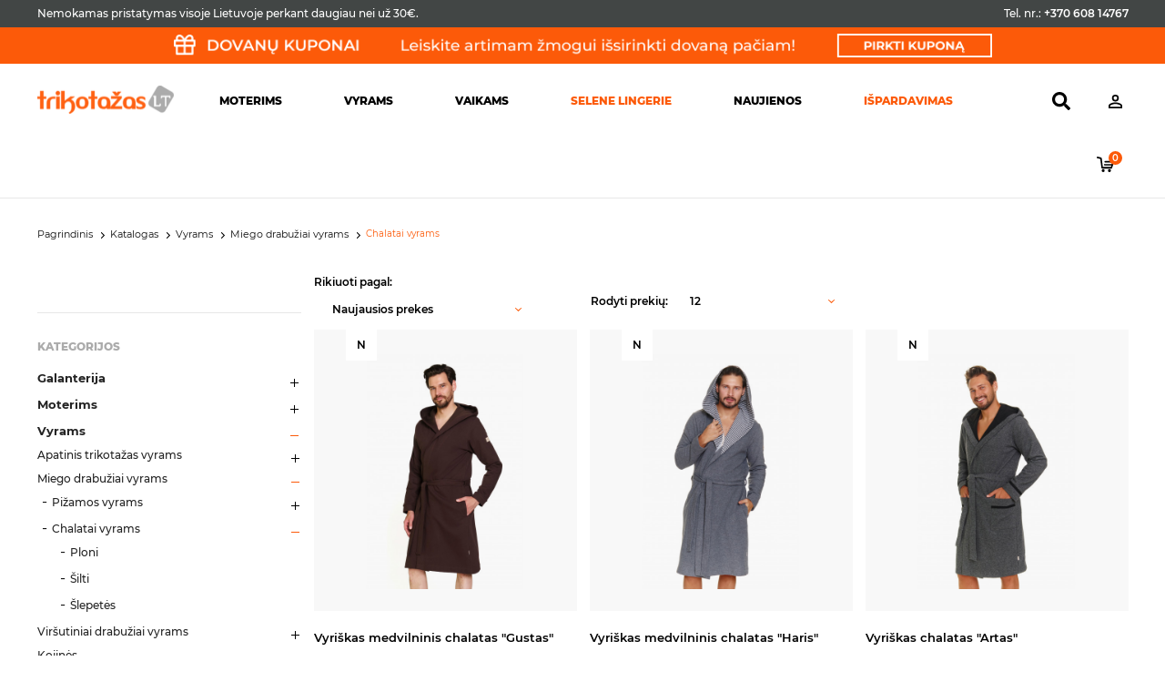

--- FILE ---
content_type: text/html; charset=utf-8
request_url: https://trikotazaslt.lt/katalogas/drabuziai-vyrams/miego-drabuziai-vyrams/chalatai-vyrams
body_size: 38988
content:
<!doctype html>
<html lang="lt">
    <head>
        
  <meta charset="utf-8">


  <meta http-equiv="x-ua-compatible" content="ie=edge">

    <meta name="facebook-domain-verification" content="lrjp77a9jjw731wklarvbs6ufvwhyq" />

  <title>Chalatai vyrams internetu (Aukštos kokybės) - Trikotazaslt.lt</title>
  <meta name="description" content="Medžiagos pasižymi ne tik malonumu odai bei dailia išvaizda, tačiau ir ilgaamžiškumu, lengva priežiūra. Greitas pristatymas.">
  <meta name="keywords" content="">
 
      <link rel="canonical" href="https://trikotazaslt.lt/katalogas/drabuziai-vyrams/miego-drabuziai-vyrams/chalatai-vyrams">
    
                  <link rel="alternate" href="https://trikotazaslt.lt/katalogas/drabuziai-vyrams/miego-drabuziai-vyrams/chalatai-vyrams" hreflang="lt-lt">
        



    <meta name="viewport" content="initial-scale=1.0, width=device-width, maximum-scale=1.0, user-scalable=no" />



    <link rel="icon" type="image/vnd.microsoft.icon" href="https://trikotazaslt.lt/themes/trikotazas/assets/img/favicon.png">
    <link rel="shortcut icon" type="image/x-icon" href="https://trikotazaslt.lt/themes/trikotazas/assets/img/favicon.png">  



    <link rel="stylesheet" href="https://trikotazaslt.lt/themes/trikotazas/assets/cache/theme-52f396130.css?ver=0.0.21" type="text/css">



      <script data-keepinline>
              var af_ajax_path = "https:\/\/trikotazaslt.lt\/module\/amazzingfilter\/ajax?ajax=1";
              var af_classes = {"icon-filter":"icon-filter","icon-times":"icon-times","icon-eraser":"icon-eraser","icon-lock":"icon-lock","icon-unlock-alt":"icon-unlock-alt","icon-minus":"icon-minus","icon-plus":"icon-plus","icon-check":"icon-check","icon-save":"icon-save","pagination":"pagination","product-count":"product-count","heading-counter":"heading-counter"};
              var af_id_cat = 41;
              var af_ids = {"main":"main"};
              var af_product_count_text = "";
              var af_product_list_class = "af-product-list";
              var btGapTag = {"tagContent":{"tracking_type":{"label":"tracking_type","value":"view_item_list"},"contents":{"label":"contents","value":[{"item_id":"3566_11930","item_name":"Tamsiai m?lynas veli?rinis chalatas \"Rokas\"  M Tamsiai m?lyna","currency":"EUR","item_category":"Ploni","price":56,"item_brand":"No brand","quantity":1},{"item_id":"6774_39006","item_name":"M?lynas veli?rinis chalatas \"Rokas\"  M M?lyna","currency":"EUR","item_category":"Ploni","price":56,"item_brand":"No brand","quantity":1},{"item_id":"8109_29470","item_name":"Vyri?kas medvilninis chalatas \"Teddy bear\"  S Tamsiai m?lyna","currency":"EUR","item_category":"\u0160ilti","price":62,"item_brand":"No brand","quantity":1},{"item_id":"8111_29480","item_name":"Vyri?kas veli?rinis chalatas \"?velnumas\"  M Pilka","currency":"EUR","item_category":"Ploni","price":60,"item_brand":"No brand","quantity":1},{"item_id":"10164_39169","item_name":"Vyri?kas chalatas \"Artas\"  M Pilka","currency":"EUR","item_category":"Ploni","price":68,"item_brand":"No brand","quantity":1},{"item_id":"12474_50834","item_name":"Vyri?kas medvilninis chalatas \"Haris\"  M Pilka","currency":"EUR","item_category":"\u0160ilti","price":78,"item_brand":"No brand","quantity":1},{"item_id":"12770_52717","item_name":"Vyri?kas medvilninis chalatas \"Gustas\"  M Ruda","currency":"EUR","item_category":"\u0160ilti","price":73,"item_brand":"No brand","quantity":1}]},"coupon_name":{"label":"coupon","value":"no_coupon"},"value":{"label":"value","value":null},"content_name":{"label":"content_name","value":"Chalatai vyrams"},"content_category":{"label":"content_category","value":"'Chalatai vyrams'"}},"elementCategoryProduct":"article.product-miniature","elementShipping":"input[type=radio]","elementPayment":".ps-shown-by-js","elementlogin":"button#submit-login","elementsignup":"div.no-account","elementWishCat":"","elementWishProd":"","gaId":"G-DHK37WBZTZ","gaEnable":"1","ajaxUrl":"https:\/\/trikotazaslt.lt\/module\/ganalyticspro\/ajax","token":"0f19ef036c5d161c8b01384d19b9f96f","bRefund":false,"bPartialRefund":false,"bUseConsent":false,"bUseAxeption":false,"bConsentHtmlElement":"","bConsentHtmlElementSecond":"","iConsentConsentLvl":0,"referer":null,"acbIsInstalled":false,"tagCurrency":"EUR","gaUserId":0};
              var captchav3 = {"page_name":"category"};
              var current_controller = "category";
              var isMobile = false;
              var is_17 = 1;
              var load_more = false;
              var page_link_rewrite_text = "page";
              var prestashop = {"cart":{"products":[],"totals":{"total":{"type":"total","label":"Viso","amount":0,"value":"0,00\u00a0\u20ac"},"total_including_tax":{"type":"total","label":"Viso (su PVM)","amount":0,"value":"0,00\u00a0\u20ac"},"total_excluding_tax":{"type":"total","label":"Viso (be PVM)","amount":0,"value":"0,00\u00a0\u20ac"}},"subtotals":{"products":{"type":"products","label":"Tarpin\u0117 suma","amount":0,"value":"0,00\u00a0\u20ac"},"discounts":null,"shipping":{"type":"shipping","label":"Pristatymas","amount":0,"value":"Nemokama"},"tax":null},"products_count":0,"summary_string":"0 preki\u0173","vouchers":{"allowed":1,"added":[]},"discounts":[],"minimalPurchase":0,"minimalPurchaseRequired":""},"currency":{"name":"Euras","iso_code":"EUR","iso_code_num":"978","sign":"\u20ac"},"customer":{"lastname":null,"firstname":null,"email":null,"birthday":null,"newsletter":null,"newsletter_date_add":null,"optin":null,"website":null,"company":null,"siret":null,"ape":null,"is_logged":false,"gender":{"type":null,"name":null},"addresses":[]},"language":{"name":"lietuvi\u0173 kalba (Lithuanian)","iso_code":"lt","locale":"lt-LT","language_code":"lt-lt","is_rtl":"0","date_format_lite":"Y-m-d","date_format_full":"Y-m-d H:i:s","id":1},"page":{"title":"","canonical":"https:\/\/trikotazaslt.lt\/katalogas\/drabuziai-vyrams\/miego-drabuziai-vyrams\/chalatai-vyrams","meta":{"title":"Chalatai vyrams internetu (Auk\u0161tos kokyb\u0117s) - Trikotazaslt.lt","description":"Med\u017eiagos pasi\u017eymi ne tik malonumu odai bei dailia i\u0161vaizda, ta\u010diau ir ilgaam\u017ei\u0161kumu, lengva prie\u017ei\u016bra. Greitas pristatymas.","keywords":"","robots":"index"},"page_name":"category","body_classes":{"lang-lt":true,"lang-rtl":false,"country-LT":true,"currency-EUR":true,"layout-left-column":true,"page-category":true,"tax-display-enabled":true,"category-id-41":true,"category-Chalatai vyrams":true,"category-id-parent-39":true,"category-depth-level-5":true},"admin_notifications":[]},"shop":{"name":"Trikotazaslt.lt","logo":"\/img\/trikotazas-logo-1568638181.jpg","stores_icon":"\/img\/logo_stores.png","favicon":"\/img\/favicon.ico"},"urls":{"base_url":"https:\/\/trikotazaslt.lt\/","current_url":"https:\/\/trikotazaslt.lt\/katalogas\/drabuziai-vyrams\/miego-drabuziai-vyrams\/chalatai-vyrams","shop_domain_url":"https:\/\/trikotazaslt.lt","img_ps_url":"https:\/\/trikotazaslt.lt\/img\/","img_cat_url":"https:\/\/trikotazaslt.lt\/img\/c\/","img_lang_url":"https:\/\/trikotazaslt.lt\/img\/l\/","img_prod_url":"https:\/\/trikotazaslt.lt\/img\/p\/","img_manu_url":"https:\/\/trikotazaslt.lt\/img\/m\/","img_sup_url":"https:\/\/trikotazaslt.lt\/img\/su\/","img_ship_url":"https:\/\/trikotazaslt.lt\/img\/s\/","img_store_url":"https:\/\/trikotazaslt.lt\/img\/st\/","img_col_url":"https:\/\/trikotazaslt.lt\/img\/co\/","img_url":"https:\/\/trikotazaslt.lt\/themes\/trikotazas\/assets\/img\/","css_url":"https:\/\/trikotazaslt.lt\/themes\/trikotazas\/assets\/css\/","js_url":"https:\/\/trikotazaslt.lt\/themes\/trikotazas\/assets\/js\/","pic_url":"https:\/\/trikotazaslt.lt\/upload\/","pages":{"address":"https:\/\/trikotazaslt.lt\/adresas","addresses":"https:\/\/trikotazaslt.lt\/adresai","authentication":"https:\/\/trikotazaslt.lt\/prisijungimas","cart":"https:\/\/trikotazaslt.lt\/krepselis","category":"https:\/\/trikotazaslt.lt\/index.php?controller=category","cms":"https:\/\/trikotazaslt.lt\/index.php?controller=cms","contact":"https:\/\/trikotazaslt.lt\/susisiekite-su-mumis","discount":"https:\/\/trikotazaslt.lt\/nuolaida","guest_tracking":"https:\/\/trikotazaslt.lt\/svecio-paskyra","history":"https:\/\/trikotazaslt.lt\/uzsakymo-istorija","identity":"https:\/\/trikotazaslt.lt\/asmenine-informacija","index":"https:\/\/trikotazaslt.lt\/","my_account":"https:\/\/trikotazaslt.lt\/mano-paskyra","order_confirmation":"https:\/\/trikotazaslt.lt\/uzsakymo-patvirtinimas","order_detail":"https:\/\/trikotazaslt.lt\/index.php?controller=order-detail","order_follow":"https:\/\/trikotazaslt.lt\/uzsakymo-sekimas","order":"https:\/\/trikotazaslt.lt\/u\u017esakymas","order_return":"https:\/\/trikotazaslt.lt\/index.php?controller=order-return","order_slip":"https:\/\/trikotazaslt.lt\/kredito-kvitas","pagenotfound":"https:\/\/trikotazaslt.lt\/Puslapis-nerastas","password":"https:\/\/trikotazaslt.lt\/slaptazodzio-atkurimas","pdf_invoice":"https:\/\/trikotazaslt.lt\/index.php?controller=pdf-invoice","pdf_order_return":"https:\/\/trikotazaslt.lt\/index.php?controller=pdf-order-return","pdf_order_slip":"https:\/\/trikotazaslt.lt\/index.php?controller=pdf-order-slip","prices_drop":"https:\/\/trikotazaslt.lt\/sumazinta-kaina","product":"https:\/\/trikotazaslt.lt\/index.php?controller=product","search":"https:\/\/trikotazaslt.lt\/paieska","sitemap":"https:\/\/trikotazaslt.lt\/svetain\u0117s strukt\u016bra","stores":"https:\/\/trikotazaslt.lt\/parduotuves","supplier":"https:\/\/trikotazaslt.lt\/tiekejai","register":"https:\/\/trikotazaslt.lt\/prisijungimas?create_account=1","order_login":"https:\/\/trikotazaslt.lt\/u\u017esakymas?login=1"},"alternative_langs":{"lt-lt":"https:\/\/trikotazaslt.lt\/katalogas\/drabuziai-vyrams\/miego-drabuziai-vyrams\/chalatai-vyrams"},"theme_assets":"\/themes\/trikotazas\/assets\/","actions":{"logout":"https:\/\/trikotazaslt.lt\/?mylogout="},"no_picture_image":{"bySize":{"small_default":{"url":"https:\/\/trikotazaslt.lt\/img\/p\/lt-default-small_default.jpg","width":98,"height":98},"cart_default":{"url":"https:\/\/trikotazaslt.lt\/img\/p\/lt-default-cart_default.jpg","width":125,"height":125},"thumb_default":{"url":"https:\/\/trikotazaslt.lt\/img\/p\/lt-default-thumb_default.jpg","width":240,"height":240},"medium_default":{"url":"https:\/\/trikotazaslt.lt\/img\/p\/lt-default-medium_default.jpg","width":452,"height":452},"home_default":{"url":"https:\/\/trikotazaslt.lt\/img\/p\/lt-default-home_default.jpg","width":618,"height":618},"large_default":{"url":"https:\/\/trikotazaslt.lt\/img\/p\/lt-default-large_default.jpg","width":800,"height":800}},"small":{"url":"https:\/\/trikotazaslt.lt\/img\/p\/lt-default-small_default.jpg","width":98,"height":98},"medium":{"url":"https:\/\/trikotazaslt.lt\/img\/p\/lt-default-medium_default.jpg","width":452,"height":452},"large":{"url":"https:\/\/trikotazaslt.lt\/img\/p\/lt-default-large_default.jpg","width":800,"height":800},"legend":""}},"configuration":{"display_taxes_label":true,"display_prices_tax_incl":true,"is_catalog":false,"show_prices":true,"opt_in":{"partner":true},"quantity_discount":{"type":"discount","label":"Nuolaida"},"voucher_enabled":1,"return_enabled":0},"field_required":[],"breadcrumb":{"links":[{"title":"Pagrindinis","url":"https:\/\/trikotazaslt.lt\/"},{"title":"Katalogas","url":"https:\/\/trikotazaslt.lt\/katalogas"},{"title":"Vyrams","url":"https:\/\/trikotazaslt.lt\/katalogas\/drabuziai-vyrams"},{"title":"Miego drabu\u017eiai vyrams","url":"https:\/\/trikotazaslt.lt\/katalogas\/drabuziai-vyrams\/miego-drabuziai-vyrams"},{"title":"Chalatai vyrams","url":"https:\/\/trikotazaslt.lt\/katalogas\/drabuziai-vyrams\/miego-drabuziai-vyrams\/chalatai-vyrams"}],"count":5},"link":{"protocol_link":"https:\/\/","protocol_content":"https:\/\/"},"time":1768848868,"static_token":"0f19ef036c5d161c8b01384d19b9f96f","token":"932f3709126abb93c4832e97d96f12aa"};
              var show_load_more_btn = true;
            </script>



  <script>
	var favorite_products_url_add = 'https://trikotazaslt.lt/module/favoriteproducts/actions?process=add';
	var favorite_products_url_remove = 'https://trikotazaslt.lt/module/favoriteproducts/actions?process=remove';
	var favorite_products_url_count = 'https://trikotazaslt.lt/module/favoriteproducts/actions?process=count';
 
</script>
<style type="text/css">@media(max-width:1023px){#amazzing_filter{position:fixed;opacity: 0;}}</style>	<script type="text/javascript" src="/modules/facebookpsconnect/views/js/jquery-1.11.0.min.js"></script>
	<script type="text/javascript" src="/modules/facebookpsconnect/views/js/module.js"></script>


<script type="text/javascript">
	// instantiate object
	var fbpsc = fbpsc || new FpcModule('fbpsc');

	// get errors translation
		fbpsc.msgs = {"id":"You have not filled out the application ID","secret":"You have not filled out the application Secret","htmlElement":"You have not filled out the html element","positionName":"You have not filled out the name field","padding":"You have not filled out the padding element or this isn't an INTEGER","margin":"You have not filled out the margin element or this isn't an INTEGER","callback":"You have not filled out the application callback","scope":"You have not filled out the scope of App permissions","developerKey":"You have not filled out the developer Key","socialEmail":"You have not filled out your e-mail","delete":"I\u0161trinti","prefixCode":"You have to set the prefix code","voucherAmount":"You have to set the voucher amount","voucherPercent":"You have to set the voucher percent","apiType":"You have to select a connection method","defaultText":"You have to fill out the default text"};
	
	
	// set URL of admin img
	fbpsc.sImgUrl = '/modules/facebookpsconnect/views/img/';

	// set URL of admin img
	fbpsc.sAdminImgUrl = '/img/admin/';

	// set URL of module's web service
		fbpsc.sWebService = '/modules/facebookpsconnect/ws-facebookpsconnect.php';
	

</script>
	<script async src="https://www.googletagmanager.com/gtag/js?id=G-DHK37WBZTZ"></script>
<script src="https://www.google.com/recaptcha/api.js?render=6Lde67MrAAAAAAoeaxR3ivnWqb-FIzHj4P7svk_Z"></script>

<script>
    var captcha_v3_public_key = "6Lde67MrAAAAAAoeaxR3ivnWqb-FIzHj4P7svk_Z";
</script>

<style>
    .grecaptcha-badge{
        visibility:hidden;
    }
</style>



    </head>
    <body id="category" class="lang-lt country-lt currency-eur layout-left-column page-category tax-display-enabled category-id-41 category-chalatai-vyrams category-id-parent-39 category-depth-level-5 shop-1">
        
                <div>
        <div id="bodyblock">
                        <header id="header">
                
    <div class="header-banner">
        
    </div>



    <nav class="header-nav">
        <div class="container">
            <div class="headleft">
                <div class="deliveryhead"><p>Nemokamas pristatymas visoje Lietuvoje perkant daugiau nei už 30€.</p></div>

                
            </div>
            <div class="headright"> 
                <div class="headercontact">
                   Tel. nr.: <a href="tel:+37060814767" class='contactlink'>+370 608 14767</a>
                </div></div>
        </div>
    </nav>


<div class="promo">
    <a href="https://trikotazaslt.lt/dovanu-kuponas"><div class="container"></div></a>
</div>


    <div class="header-top">
        <div class="container">
            <div class="row relative">
                <div class="logoblock">
                                            <a href="https://trikotazaslt.lt/">
                            <img class="logo img-responsive" src="/img/trikotazas-logo-1568638181.jpg" alt="Trikotazaslt.lt" width="150" height="31">
                        </a>
                                    </div>
                <div class="headerright">

                    <div class="row menurow">

<div class="menu js-top-menu position-static hidden-sm-down" id="_desktop_top_menu">
    
          <ul class="top-menuc" id="top-menu" data-depth="0">
                    <li class="category" id="category-5">
                          <a
                class="dropdown-item"
                href="https://trikotazaslt.lt/katalogas/drabuziai-moterims" data-depth="0"
                              >
                                                                      <span class="float-xs-right hidden-md-up">
                    <span data-target="#top_sub_menu_43067" data-toggle="collapse" class="navbar-toggler collapse-icons">
                      <i class="material-icons add">&#xE313;</i>
                      <i class="material-icons remove">&#xE316;</i>
                    </span>
                  </span>
                                Moterims
              </a>
                            <div  class="popovercustom" id="top_sub_menu_43067">
                
          <ul class="top-menuc"  data-depth="1">
                    <li class="category" id="category-16">
                          <a
                class="dropdown-item dropdown-submenu"
                href="https://trikotazaslt.lt/katalogas/drabuziai-moterims/apatinis-trikotazas-moterims" data-depth="1"
                              >
                                                                      <span class="float-xs-right hidden-md-up">
                    <span data-target="#top_sub_menu_45975" data-toggle="collapse" class="navbar-toggler collapse-icons">
                      <i class="material-icons add">&#xE313;</i>
                      <i class="material-icons remove">&#xE316;</i>
                    </span>
                  </span>
                                Apatinis trikotažas moterims
              </a>
                            <div   id="top_sub_menu_45975">
                
          <ul class="top-menuc"  data-depth="2">
                    <li class="category" id="category-17">
                          <a
                class="dropdown-item"
                href="https://trikotazaslt.lt/katalogas/drabuziai-moterims/apatinis-trikotazas-moterims/moteriskos-kelnaites" data-depth="2"
                              >
                                                                      <span class="float-xs-right hidden-md-up">
                    <span data-target="#top_sub_menu_83555" data-toggle="collapse" class="navbar-toggler collapse-icons">
                      <i class="material-icons add">&#xE313;</i>
                      <i class="material-icons remove">&#xE316;</i>
                    </span>
                  </span>
                                Moteriškos kelnaitės
              </a>
                            <div   id="top_sub_menu_83555">
                
          <ul class="top-menuc"  data-depth="3">
                    <li class="category" id="category-124">
                          <a
                class="dropdown-item"
                href="https://trikotazaslt.lt/katalogas/drabuziai-moterims/apatinis-trikotazas-moterims/moteriskos-kelnaites/klasikines" data-depth="3"
                              >
                                Klasikinės
              </a>
                          </li>
                    <li class="category" id="category-125">
                          <a
                class="dropdown-item"
                href="https://trikotazaslt.lt/katalogas/drabuziai-moterims/apatinis-trikotazas-moterims/moteriskos-kelnaites/sortukai" data-depth="3"
                              >
                                Šortukai
              </a>
                          </li>
                    <li class="category" id="category-126">
                          <a
                class="dropdown-item"
                href="https://trikotazaslt.lt/katalogas/drabuziai-moterims/apatinis-trikotazas-moterims/moteriskos-kelnaites/tanga-stringai" data-depth="3"
                              >
                                Tanga, stringai
              </a>
                          </li>
                    <li class="category" id="category-127">
                          <a
                class="dropdown-item"
                href="https://trikotazaslt.lt/katalogas/drabuziai-moterims/apatinis-trikotazas-moterims/moteriskos-kelnaites/besiules" data-depth="3"
                              >
                                Besiūlės
              </a>
                          </li>
                    <li class="category" id="category-128">
                          <a
                class="dropdown-item"
                href="https://trikotazaslt.lt/katalogas/drabuziai-moterims/apatinis-trikotazas-moterims/moteriskos-kelnaites/ilginti-sortai" data-depth="3"
                              >
                                Ilginti šortai
              </a>
                          </li>
                    <li class="category" id="category-129">
                          <a
                class="dropdown-item"
                href="https://trikotazaslt.lt/katalogas/drabuziai-moterims/apatinis-trikotazas-moterims/moteriskos-kelnaites/formuojancios" data-depth="3"
                              >
                                Formuojančios
              </a>
                          </li>
              </ul>
    
              </div>
                          </li>
                    <li class="category" id="category-18">
                          <a
                class="dropdown-item"
                href="https://trikotazaslt.lt/katalogas/drabuziai-moterims/apatinis-trikotazas-moterims/moteriski-marskineliai" data-depth="2"
                              >
                                                                      <span class="float-xs-right hidden-md-up">
                    <span data-target="#top_sub_menu_63724" data-toggle="collapse" class="navbar-toggler collapse-icons">
                      <i class="material-icons add">&#xE313;</i>
                      <i class="material-icons remove">&#xE316;</i>
                    </span>
                  </span>
                                Moteriški marškinėliai
              </a>
                            <div   id="top_sub_menu_63724">
                
          <ul class="top-menuc"  data-depth="3">
                    <li class="category" id="category-130">
                          <a
                class="dropdown-item"
                href="https://trikotazaslt.lt/katalogas/drabuziai-moterims/apatinis-trikotazas-moterims/moteriski-marskineliai/su-petneselemis" data-depth="3"
                              >
                                Su petnešėlėmis
              </a>
                          </li>
                    <li class="category" id="category-131">
                          <a
                class="dropdown-item"
                href="https://trikotazaslt.lt/katalogas/drabuziai-moterims/apatinis-trikotazas-moterims/moteriski-marskineliai/berankoviai" data-depth="3"
                              >
                                Berankoviai
              </a>
                          </li>
                    <li class="category" id="category-132">
                          <a
                class="dropdown-item"
                href="https://trikotazaslt.lt/katalogas/drabuziai-moterims/apatinis-trikotazas-moterims/moteriski-marskineliai/trumpomis-rankovemis" data-depth="3"
                              >
                                Trumpomis rankovėmis
              </a>
                          </li>
                    <li class="category" id="category-133">
                          <a
                class="dropdown-item"
                href="https://trikotazaslt.lt/katalogas/drabuziai-moterims/apatinis-trikotazas-moterims/moteriski-marskineliai/ilgomis-rankovemis" data-depth="3"
                              >
                                Ilgomis rankovėmis
              </a>
                          </li>
                    <li class="category" id="category-134">
                          <a
                class="dropdown-item"
                href="https://trikotazaslt.lt/katalogas/drabuziai-moterims/apatinis-trikotazas-moterims/moteriski-marskineliai/pasijoniai" data-depth="3"
                              >
                                Pasijoniai
              </a>
                          </li>
                    <li class="category" id="category-135">
                          <a
                class="dropdown-item"
                href="https://trikotazaslt.lt/katalogas/drabuziai-moterims/apatinis-trikotazas-moterims/moteriski-marskineliai/apatines-sukneles" data-depth="3"
                              >
                                Apatinės suknelės
              </a>
                          </li>
              </ul>
    
              </div>
                          </li>
                    <li class="category" id="category-19">
                          <a
                class="dropdown-item"
                href="https://trikotazaslt.lt/katalogas/drabuziai-moterims/apatinis-trikotazas-moterims/liemeneles" data-depth="2"
                              >
                                                                      <span class="float-xs-right hidden-md-up">
                    <span data-target="#top_sub_menu_86030" data-toggle="collapse" class="navbar-toggler collapse-icons">
                      <i class="material-icons add">&#xE313;</i>
                      <i class="material-icons remove">&#xE316;</i>
                    </span>
                  </span>
                                Liemenėlės
              </a>
                            <div   id="top_sub_menu_86030">
                
          <ul class="top-menuc"  data-depth="3">
                    <li class="category" id="category-136">
                          <a
                class="dropdown-item"
                href="https://trikotazaslt.lt/katalogas/drabuziai-moterims/apatinis-trikotazas-moterims/liemeneles/push-up" data-depth="3"
                              >
                                Push-up
              </a>
                          </li>
                    <li class="category" id="category-137">
                          <a
                class="dropdown-item"
                href="https://trikotazaslt.lt/katalogas/drabuziai-moterims/apatinis-trikotazas-moterims/liemeneles/minkstos-liemeneles" data-depth="3"
                              >
                                Minkštos liemenėlės
              </a>
                          </li>
                    <li class="category" id="category-138">
                          <a
                class="dropdown-item"
                href="https://trikotazaslt.lt/katalogas/drabuziai-moterims/apatinis-trikotazas-moterims/liemeneles/pusiau-pakientintos" data-depth="3"
                              >
                                Pusiau pakientintos
              </a>
                          </li>
                    <li class="category" id="category-139">
                          <a
                class="dropdown-item"
                href="https://trikotazaslt.lt/katalogas/drabuziai-moterims/apatinis-trikotazas-moterims/liemeneles/be-lankeliu" data-depth="3"
                              >
                                Be lankelių
              </a>
                          </li>
                    <li class="category" id="category-140">
                          <a
                class="dropdown-item"
                href="https://trikotazaslt.lt/katalogas/drabuziai-moterims/apatinis-trikotazas-moterims/liemeneles/formuotos-liemeneles" data-depth="3"
                              >
                                Formuotos liemenėlės
              </a>
                          </li>
                    <li class="category" id="category-141">
                          <a
                class="dropdown-item"
                href="https://trikotazaslt.lt/katalogas/drabuziai-moterims/apatinis-trikotazas-moterims/liemeneles/maitinancioms" data-depth="3"
                              >
                                Maitinančioms
              </a>
                          </li>
                    <li class="category" id="category-142">
                          <a
                class="dropdown-item"
                href="https://trikotazaslt.lt/katalogas/drabuziai-moterims/apatinis-trikotazas-moterims/liemeneles/balconette" data-depth="3"
                              >
                                Balconette
              </a>
                          </li>
                    <li class="category" id="category-143">
                          <a
                class="dropdown-item"
                href="https://trikotazaslt.lt/katalogas/drabuziai-moterims/apatinis-trikotazas-moterims/liemeneles/braletes" data-depth="3"
                              >
                                Braletės
              </a>
                          </li>
                    <li class="category" id="category-144">
                          <a
                class="dropdown-item"
                href="https://trikotazaslt.lt/katalogas/drabuziai-moterims/apatinis-trikotazas-moterims/liemeneles/komplektai" data-depth="3"
                              >
                                Komplektai
              </a>
                          </li>
                    <li class="category" id="category-145">
                          <a
                class="dropdown-item"
                href="https://trikotazaslt.lt/katalogas/drabuziai-moterims/apatinis-trikotazas-moterims/liemeneles/sportines-liemeneles" data-depth="3"
                              >
                                Sportinės liemenėlės
              </a>
                          </li>
                    <li class="category" id="category-146">
                          <a
                class="dropdown-item"
                href="https://trikotazaslt.lt/katalogas/drabuziai-moterims/apatinis-trikotazas-moterims/liemeneles/aksesuarai-liemenelems" data-depth="3"
                              >
                                Aksesuarai liemenėlėms
              </a>
                          </li>
              </ul>
    
              </div>
                          </li>
                    <li class="category" id="category-93">
                          <a
                class="dropdown-item"
                href="https://trikotazaslt.lt/katalogas/drabuziai-moterims/apatinis-trikotazas-moterims/maudymosi-kostiumeliai-moterims" data-depth="2"
                              >
                                                                      <span class="float-xs-right hidden-md-up">
                    <span data-target="#top_sub_menu_17077" data-toggle="collapse" class="navbar-toggler collapse-icons">
                      <i class="material-icons add">&#xE313;</i>
                      <i class="material-icons remove">&#xE316;</i>
                    </span>
                  </span>
                                Maudymosi kostiumėliai moterims
              </a>
                            <div   id="top_sub_menu_17077">
                
          <ul class="top-menuc"  data-depth="3">
                    <li class="category" id="category-147">
                          <a
                class="dropdown-item"
                href="https://trikotazaslt.lt/katalogas/drabuziai-moterims/apatinis-trikotazas-moterims/maudymosi-kostiumeliai-moterims/vientisi" data-depth="3"
                              >
                                Vientisi
              </a>
                          </li>
                    <li class="category" id="category-148">
                          <a
                class="dropdown-item"
                href="https://trikotazaslt.lt/katalogas/drabuziai-moterims/apatinis-trikotazas-moterims/maudymosi-kostiumeliai-moterims/dvieju-daliu" data-depth="3"
                              >
                                Dviejų dalių
              </a>
                          </li>
                    <li class="category" id="category-149">
                          <a
                class="dropdown-item"
                href="https://trikotazaslt.lt/katalogas/drabuziai-moterims/apatinis-trikotazas-moterims/maudymosi-kostiumeliai-moterims/papludimio-apranga-ir-aksesuarai" data-depth="3"
                              >
                                Paplūdimio apranga ir aksesuarai
              </a>
                          </li>
              </ul>
    
              </div>
                          </li>
                    <li class="category" id="category-118">
                          <a
                class="dropdown-item"
                href="https://trikotazaslt.lt/katalogas/drabuziai-moterims/apatinis-trikotazas-moterims/formuojantys-apatiniai" data-depth="2"
                              >
                                                                      <span class="float-xs-right hidden-md-up">
                    <span data-target="#top_sub_menu_6464" data-toggle="collapse" class="navbar-toggler collapse-icons">
                      <i class="material-icons add">&#xE313;</i>
                      <i class="material-icons remove">&#xE316;</i>
                    </span>
                  </span>
                                Formuojantys apatiniai
              </a>
                            <div   id="top_sub_menu_6464">
                
          <ul class="top-menuc"  data-depth="3">
                    <li class="category" id="category-150">
                          <a
                class="dropdown-item"
                href="https://trikotazaslt.lt/katalogas/drabuziai-moterims/apatinis-trikotazas-moterims/formuojantys-apatiniai/termo-rubai-ir-apatines-kelnes" data-depth="3"
                              >
                                Termo rūbai ir apatinės kelnės
              </a>
                          </li>
              </ul>
    
              </div>
                          </li>
              </ul>
    
              </div>
                          </li>
                    <li class="category" id="category-20">
                          <a
                class="dropdown-item dropdown-submenu"
                href="https://trikotazaslt.lt/katalogas/drabuziai-moterims/miego-drabuziai-moterims" data-depth="1"
                              >
                                                                      <span class="float-xs-right hidden-md-up">
                    <span data-target="#top_sub_menu_75798" data-toggle="collapse" class="navbar-toggler collapse-icons">
                      <i class="material-icons add">&#xE313;</i>
                      <i class="material-icons remove">&#xE316;</i>
                    </span>
                  </span>
                                Miego drabužiai moterims
              </a>
                            <div   id="top_sub_menu_75798">
                
          <ul class="top-menuc"  data-depth="2">
                    <li class="category" id="category-21">
                          <a
                class="dropdown-item"
                href="https://trikotazaslt.lt/katalogas/drabuziai-moterims/miego-drabuziai-moterims/naktinukai-moterims" data-depth="2"
                              >
                                                                      <span class="float-xs-right hidden-md-up">
                    <span data-target="#top_sub_menu_18234" data-toggle="collapse" class="navbar-toggler collapse-icons">
                      <i class="material-icons add">&#xE313;</i>
                      <i class="material-icons remove">&#xE316;</i>
                    </span>
                  </span>
                                Naktinukai moterims
              </a>
                            <div   id="top_sub_menu_18234">
                
          <ul class="top-menuc"  data-depth="3">
                    <li class="category" id="category-151">
                          <a
                class="dropdown-item"
                href="https://trikotazaslt.lt/katalogas/drabuziai-moterims/miego-drabuziai-moterims/naktinukai-moterims/su-petneselemis" data-depth="3"
                              >
                                Su petnešėlėmis
              </a>
                          </li>
                    <li class="category" id="category-152">
                          <a
                class="dropdown-item"
                href="https://trikotazaslt.lt/katalogas/drabuziai-moterims/miego-drabuziai-moterims/naktinukai-moterims/berankoviai" data-depth="3"
                              >
                                Berankoviai
              </a>
                          </li>
                    <li class="category" id="category-153">
                          <a
                class="dropdown-item"
                href="https://trikotazaslt.lt/katalogas/drabuziai-moterims/miego-drabuziai-moterims/naktinukai-moterims/-rankovemis" data-depth="3"
                              >
                                ¾ rankovėmis
              </a>
                          </li>
                    <li class="category" id="category-154">
                          <a
                class="dropdown-item"
                href="https://trikotazaslt.lt/katalogas/drabuziai-moterims/miego-drabuziai-moterims/naktinukai-moterims/ilgomis-rankovemis" data-depth="3"
                              >
                                Ilgomis rankovėmis
              </a>
                          </li>
                    <li class="category" id="category-155">
                          <a
                class="dropdown-item"
                href="https://trikotazaslt.lt/katalogas/drabuziai-moterims/miego-drabuziai-moterims/naktinukai-moterims/trumpomis-rankovemis" data-depth="3"
                              >
                                Trumpomis rankovėmis
              </a>
                          </li>
              </ul>
    
              </div>
                          </li>
                    <li class="category" id="category-22">
                          <a
                class="dropdown-item"
                href="https://trikotazaslt.lt/katalogas/drabuziai-moterims/miego-drabuziai-moterims/pizamos-moterims" data-depth="2"
                              >
                                                                      <span class="float-xs-right hidden-md-up">
                    <span data-target="#top_sub_menu_40171" data-toggle="collapse" class="navbar-toggler collapse-icons">
                      <i class="material-icons add">&#xE313;</i>
                      <i class="material-icons remove">&#xE316;</i>
                    </span>
                  </span>
                                Pižamos moterims
              </a>
                            <div   id="top_sub_menu_40171">
                
          <ul class="top-menuc"  data-depth="3">
                    <li class="category" id="category-156">
                          <a
                class="dropdown-item"
                href="https://trikotazaslt.lt/katalogas/drabuziai-moterims/miego-drabuziai-moterims/pizamos-moterims/su-sortukais" data-depth="3"
                              >
                                Su šortukais
              </a>
                          </li>
                    <li class="category" id="category-157">
                          <a
                class="dropdown-item"
                href="https://trikotazaslt.lt/katalogas/drabuziai-moterims/miego-drabuziai-moterims/pizamos-moterims/su-bridzais-kapriais" data-depth="3"
                              >
                                Su bridžais, kapriais
              </a>
                          </li>
                    <li class="category" id="category-158">
                          <a
                class="dropdown-item"
                href="https://trikotazaslt.lt/katalogas/drabuziai-moterims/miego-drabuziai-moterims/pizamos-moterims/su-ilgomis-kelnemis" data-depth="3"
                              >
                                Su ilgomis kelnėmis
              </a>
                          </li>
              </ul>
    
              </div>
                          </li>
                    <li class="category" id="category-23">
                          <a
                class="dropdown-item"
                href="https://trikotazaslt.lt/katalogas/drabuziai-moterims/miego-drabuziai-moterims/chalatai-moterims" data-depth="2"
                              >
                                                                      <span class="float-xs-right hidden-md-up">
                    <span data-target="#top_sub_menu_34725" data-toggle="collapse" class="navbar-toggler collapse-icons">
                      <i class="material-icons add">&#xE313;</i>
                      <i class="material-icons remove">&#xE316;</i>
                    </span>
                  </span>
                                Chalatai moterims
              </a>
                            <div   id="top_sub_menu_34725">
                
          <ul class="top-menuc"  data-depth="3">
                    <li class="category" id="category-159">
                          <a
                class="dropdown-item"
                href="https://trikotazaslt.lt/katalogas/drabuziai-moterims/miego-drabuziai-moterims/chalatai-moterims/ploni" data-depth="3"
                              >
                                Ploni
              </a>
                          </li>
                    <li class="category" id="category-160">
                          <a
                class="dropdown-item"
                href="https://trikotazaslt.lt/katalogas/drabuziai-moterims/miego-drabuziai-moterims/chalatai-moterims/silti" data-depth="3"
                              >
                                Šilti
              </a>
                          </li>
                    <li class="category" id="category-161">
                          <a
                class="dropdown-item"
                href="https://trikotazaslt.lt/katalogas/drabuziai-moterims/miego-drabuziai-moterims/chalatai-moterims/slepetes" data-depth="3"
                              >
                                Šlepetės
              </a>
                          </li>
              </ul>
    
              </div>
                          </li>
                    <li class="category" id="category-95">
                          <a
                class="dropdown-item"
                href="https://trikotazaslt.lt/katalogas/drabuziai-moterims/miego-drabuziai-moterims/komplektai-moterims" data-depth="2"
                              >
                                Komplektai moterims
              </a>
                          </li>
              </ul>
    
              </div>
                          </li>
                    <li class="category" id="category-24">
                          <a
                class="dropdown-item dropdown-submenu"
                href="https://trikotazaslt.lt/katalogas/drabuziai-moterims/virsutiniai-drabuziai" data-depth="1"
                              >
                                                                      <span class="float-xs-right hidden-md-up">
                    <span data-target="#top_sub_menu_20505" data-toggle="collapse" class="navbar-toggler collapse-icons">
                      <i class="material-icons add">&#xE313;</i>
                      <i class="material-icons remove">&#xE316;</i>
                    </span>
                  </span>
                                Viršutiniai drabužiai
              </a>
                            <div   id="top_sub_menu_20505">
                
          <ul class="top-menuc"  data-depth="2">
                    <li class="category" id="category-25">
                          <a
                class="dropdown-item"
                href="https://trikotazaslt.lt/katalogas/drabuziai-moterims/virsutiniai-drabuziai/palaidines-marskineliai" data-depth="2"
                              >
                                                                      <span class="float-xs-right hidden-md-up">
                    <span data-target="#top_sub_menu_83455" data-toggle="collapse" class="navbar-toggler collapse-icons">
                      <i class="material-icons add">&#xE313;</i>
                      <i class="material-icons remove">&#xE316;</i>
                    </span>
                  </span>
                                Palaidinės, marškinėliai
              </a>
                            <div   id="top_sub_menu_83455">
                
          <ul class="top-menuc"  data-depth="3">
                    <li class="category" id="category-162">
                          <a
                class="dropdown-item"
                href="https://trikotazaslt.lt/katalogas/drabuziai-moterims/virsutiniai-drabuziai/palaidines-marskineliai/trumpomis-rankovemis" data-depth="3"
                              >
                                Trumpomis rankovėmis
              </a>
                          </li>
                    <li class="category" id="category-163">
                          <a
                class="dropdown-item"
                href="https://trikotazaslt.lt/katalogas/drabuziai-moterims/virsutiniai-drabuziai/palaidines-marskineliai/-rankovemis" data-depth="3"
                              >
                                ¾ rankovėmis
              </a>
                          </li>
                    <li class="category" id="category-164">
                          <a
                class="dropdown-item"
                href="https://trikotazaslt.lt/katalogas/drabuziai-moterims/virsutiniai-drabuziai/palaidines-marskineliai/ilgomis-rankovemis" data-depth="3"
                              >
                                Ilgomis rankovėmis
              </a>
                          </li>
                    <li class="category" id="category-165">
                          <a
                class="dropdown-item"
                href="https://trikotazaslt.lt/katalogas/drabuziai-moterims/virsutiniai-drabuziai/palaidines-marskineliai/berankoviai" data-depth="3"
                              >
                                Berankoviai
              </a>
                          </li>
              </ul>
    
              </div>
                          </li>
                    <li class="category" id="category-26">
                          <a
                class="dropdown-item"
                href="https://trikotazaslt.lt/katalogas/drabuziai-moterims/virsutiniai-drabuziai/golfai-moterims" data-depth="2"
                              >
                                Golfai moterims
              </a>
                          </li>
                    <li class="category" id="category-27">
                          <a
                class="dropdown-item"
                href="https://trikotazaslt.lt/katalogas/drabuziai-moterims/virsutiniai-drabuziai/glaustinukes-moterims" data-depth="2"
                              >
                                                                      <span class="float-xs-right hidden-md-up">
                    <span data-target="#top_sub_menu_68901" data-toggle="collapse" class="navbar-toggler collapse-icons">
                      <i class="material-icons add">&#xE313;</i>
                      <i class="material-icons remove">&#xE316;</i>
                    </span>
                  </span>
                                Glaustinukės moterims
              </a>
                            <div   id="top_sub_menu_68901">
                
          <ul class="top-menuc"  data-depth="3">
                    <li class="category" id="category-166">
                          <a
                class="dropdown-item"
                href="https://trikotazaslt.lt/katalogas/drabuziai-moterims/virsutiniai-drabuziai/glaustinukes-moterims/berankoviai" data-depth="3"
                              >
                                Berankoviai
              </a>
                          </li>
                    <li class="category" id="category-167">
                          <a
                class="dropdown-item"
                href="https://trikotazaslt.lt/katalogas/drabuziai-moterims/virsutiniai-drabuziai/glaustinukes-moterims/trumpomis-rankovemis" data-depth="3"
                              >
                                Trumpomis rankovėmis
              </a>
                          </li>
                    <li class="category" id="category-168">
                          <a
                class="dropdown-item"
                href="https://trikotazaslt.lt/katalogas/drabuziai-moterims/virsutiniai-drabuziai/glaustinukes-moterims/ilgomis-rankovemis" data-depth="3"
                              >
                                Ilgomis rankovėmis
              </a>
                          </li>
              </ul>
    
              </div>
                          </li>
                    <li class="category" id="category-28">
                          <a
                class="dropdown-item"
                href="https://trikotazaslt.lt/katalogas/drabuziai-moterims/virsutiniai-drabuziai/dzemperiai-moterims" data-depth="2"
                              >
                                                                      <span class="float-xs-right hidden-md-up">
                    <span data-target="#top_sub_menu_80443" data-toggle="collapse" class="navbar-toggler collapse-icons">
                      <i class="material-icons add">&#xE313;</i>
                      <i class="material-icons remove">&#xE316;</i>
                    </span>
                  </span>
                                Džemperiai moterims
              </a>
                            <div   id="top_sub_menu_80443">
                
          <ul class="top-menuc"  data-depth="3">
                    <li class="category" id="category-188">
                          <a
                class="dropdown-item"
                href="https://trikotazaslt.lt/katalogas/drabuziai-moterims/virsutiniai-drabuziai/dzemperiai-moterims/vientisi" data-depth="3"
                              >
                                Vientisi
              </a>
                          </li>
                    <li class="category" id="category-189">
                          <a
                class="dropdown-item"
                href="https://trikotazaslt.lt/katalogas/drabuziai-moterims/virsutiniai-drabuziai/dzemperiai-moterims/su-uzsegimu" data-depth="3"
                              >
                                Su užsegimu
              </a>
                          </li>
              </ul>
    
              </div>
                          </li>
                    <li class="category" id="category-29">
                          <a
                class="dropdown-item"
                href="https://trikotazaslt.lt/katalogas/drabuziai-moterims/virsutiniai-drabuziai/sukneles-tunikos-moterims" data-depth="2"
                              >
                                                                      <span class="float-xs-right hidden-md-up">
                    <span data-target="#top_sub_menu_64400" data-toggle="collapse" class="navbar-toggler collapse-icons">
                      <i class="material-icons add">&#xE313;</i>
                      <i class="material-icons remove">&#xE316;</i>
                    </span>
                  </span>
                                Suknelės, tunikos moterims
              </a>
                            <div   id="top_sub_menu_64400">
                
          <ul class="top-menuc"  data-depth="3">
                    <li class="category" id="category-169">
                          <a
                class="dropdown-item"
                href="https://trikotazaslt.lt/katalogas/drabuziai-moterims/virsutiniai-drabuziai/sukneles-tunikos-moterims/trumpomis-rankovemis" data-depth="3"
                              >
                                Trumpomis rankovėmis
              </a>
                          </li>
                    <li class="category" id="category-170">
                          <a
                class="dropdown-item"
                href="https://trikotazaslt.lt/katalogas/drabuziai-moterims/virsutiniai-drabuziai/sukneles-tunikos-moterims/-rankovemis" data-depth="3"
                              >
                                ¾ rankovėmis
              </a>
                          </li>
                    <li class="category" id="category-171">
                          <a
                class="dropdown-item"
                href="https://trikotazaslt.lt/katalogas/drabuziai-moterims/virsutiniai-drabuziai/sukneles-tunikos-moterims/ilgomis-rankovemis" data-depth="3"
                              >
                                Ilgomis rankovėmis
              </a>
                          </li>
              </ul>
    
              </div>
                          </li>
                    <li class="category" id="category-30">
                          <a
                class="dropdown-item"
                href="https://trikotazaslt.lt/katalogas/drabuziai-moterims/virsutiniai-drabuziai/sijonai-moterims" data-depth="2"
                              >
                                                                      <span class="float-xs-right hidden-md-up">
                    <span data-target="#top_sub_menu_7818" data-toggle="collapse" class="navbar-toggler collapse-icons">
                      <i class="material-icons add">&#xE313;</i>
                      <i class="material-icons remove">&#xE316;</i>
                    </span>
                  </span>
                                Sijonai moterims
              </a>
                            <div   id="top_sub_menu_7818">
                
          <ul class="top-menuc"  data-depth="3">
                    <li class="category" id="category-172">
                          <a
                class="dropdown-item"
                href="https://trikotazaslt.lt/katalogas/drabuziai-moterims/virsutiniai-drabuziai/sijonai-moterims/mini-trumpi" data-depth="3"
                              >
                                Mini (trumpi)
              </a>
                          </li>
                    <li class="category" id="category-173">
                          <a
                class="dropdown-item"
                href="https://trikotazaslt.lt/katalogas/drabuziai-moterims/virsutiniai-drabuziai/sijonai-moterims/midi-vidilgio" data-depth="3"
                              >
                                Midi (vid.ilgio)
              </a>
                          </li>
                    <li class="category" id="category-174">
                          <a
                class="dropdown-item"
                href="https://trikotazaslt.lt/katalogas/drabuziai-moterims/virsutiniai-drabuziai/sijonai-moterims/maxi-ilgi" data-depth="3"
                              >
                                Maxi (ilgi)
              </a>
                          </li>
              </ul>
    
              </div>
                          </li>
                    <li class="category" id="category-31">
                          <a
                class="dropdown-item"
                href="https://trikotazaslt.lt/katalogas/drabuziai-moterims/virsutiniai-drabuziai/kelnes-sortai-moterims" data-depth="2"
                              >
                                                                      <span class="float-xs-right hidden-md-up">
                    <span data-target="#top_sub_menu_62282" data-toggle="collapse" class="navbar-toggler collapse-icons">
                      <i class="material-icons add">&#xE313;</i>
                      <i class="material-icons remove">&#xE316;</i>
                    </span>
                  </span>
                                Kelnės, šortai moterims
              </a>
                            <div   id="top_sub_menu_62282">
                
          <ul class="top-menuc"  data-depth="3">
                    <li class="category" id="category-175">
                          <a
                class="dropdown-item"
                href="https://trikotazaslt.lt/katalogas/drabuziai-moterims/virsutiniai-drabuziai/kelnes-sortai-moterims/klasikines" data-depth="3"
                              >
                                Klasikinės
              </a>
                          </li>
                    <li class="category" id="category-176">
                          <a
                class="dropdown-item"
                href="https://trikotazaslt.lt/katalogas/drabuziai-moterims/virsutiniai-drabuziai/kelnes-sortai-moterims/laisvalaikio" data-depth="3"
                              >
                                Laisvalaikio
              </a>
                          </li>
                    <li class="category" id="category-177">
                          <a
                class="dropdown-item"
                href="https://trikotazaslt.lt/katalogas/drabuziai-moterims/virsutiniai-drabuziai/kelnes-sortai-moterims/sijonkelnes" data-depth="3"
                              >
                                Sijonkelnės
              </a>
                          </li>
                    <li class="category" id="category-178">
                          <a
                class="dropdown-item"
                href="https://trikotazaslt.lt/katalogas/drabuziai-moterims/virsutiniai-drabuziai/kelnes-sortai-moterims/dzinsai" data-depth="3"
                              >
                                Džinsai
              </a>
                          </li>
                    <li class="category" id="category-179">
                          <a
                class="dropdown-item"
                href="https://trikotazaslt.lt/katalogas/drabuziai-moterims/virsutiniai-drabuziai/kelnes-sortai-moterims/sportines" data-depth="3"
                              >
                                Sportinės
              </a>
                          </li>
                    <li class="category" id="category-180">
                          <a
                class="dropdown-item"
                href="https://trikotazaslt.lt/katalogas/drabuziai-moterims/virsutiniai-drabuziai/kelnes-sortai-moterims/tampres" data-depth="3"
                              >
                                Tamprės
              </a>
                          </li>
                    <li class="category" id="category-181">
                          <a
                class="dropdown-item"
                href="https://trikotazaslt.lt/katalogas/drabuziai-moterims/virsutiniai-drabuziai/kelnes-sortai-moterims/bridzai-kapriai" data-depth="3"
                              >
                                Bridžai, kapriai
              </a>
                          </li>
                    <li class="category" id="category-182">
                          <a
                class="dropdown-item"
                href="https://trikotazaslt.lt/katalogas/drabuziai-moterims/virsutiniai-drabuziai/kelnes-sortai-moterims/sortai" data-depth="3"
                              >
                                Šortai
              </a>
                          </li>
              </ul>
    
              </div>
                          </li>
                    <li class="category" id="category-32">
                          <a
                class="dropdown-item"
                href="https://trikotazaslt.lt/katalogas/drabuziai-moterims/virsutiniai-drabuziai/svarkai-liemenes-moterims" data-depth="2"
                              >
                                                                      <span class="float-xs-right hidden-md-up">
                    <span data-target="#top_sub_menu_84312" data-toggle="collapse" class="navbar-toggler collapse-icons">
                      <i class="material-icons add">&#xE313;</i>
                      <i class="material-icons remove">&#xE316;</i>
                    </span>
                  </span>
                                Švarkai, liemenės moterims
              </a>
                            <div   id="top_sub_menu_84312">
                
          <ul class="top-menuc"  data-depth="3">
                    <li class="category" id="category-183">
                          <a
                class="dropdown-item"
                href="https://trikotazaslt.lt/katalogas/drabuziai-moterims/virsutiniai-drabuziai/svarkai-liemenes-moterims/klasikiniai" data-depth="3"
                              >
                                Klasikiniai
              </a>
                          </li>
                    <li class="category" id="category-184">
                          <a
                class="dropdown-item"
                href="https://trikotazaslt.lt/katalogas/drabuziai-moterims/virsutiniai-drabuziai/svarkai-liemenes-moterims/laisvalaikio" data-depth="3"
                              >
                                Laisvalaikio
              </a>
                          </li>
              </ul>
    
              </div>
                          </li>
                    <li class="category" id="category-33">
                          <a
                class="dropdown-item"
                href="https://trikotazaslt.lt/katalogas/drabuziai-moterims/virsutiniai-drabuziai/megztiniai-moterims" data-depth="2"
                              >
                                                                      <span class="float-xs-right hidden-md-up">
                    <span data-target="#top_sub_menu_70675" data-toggle="collapse" class="navbar-toggler collapse-icons">
                      <i class="material-icons add">&#xE313;</i>
                      <i class="material-icons remove">&#xE316;</i>
                    </span>
                  </span>
                                Megztiniai moterims
              </a>
                            <div   id="top_sub_menu_70675">
                
          <ul class="top-menuc"  data-depth="3">
                    <li class="category" id="category-190">
                          <a
                class="dropdown-item"
                href="https://trikotazaslt.lt/katalogas/drabuziai-moterims/virsutiniai-drabuziai/megztiniai-moterims/kardiganai" data-depth="3"
                              >
                                Kardiganai
              </a>
                          </li>
                    <li class="category" id="category-191">
                          <a
                class="dropdown-item"
                href="https://trikotazaslt.lt/katalogas/drabuziai-moterims/virsutiniai-drabuziai/megztiniai-moterims/vientisi" data-depth="3"
                              >
                                Vientisi
              </a>
                          </li>
                    <li class="category" id="category-192">
                          <a
                class="dropdown-item"
                href="https://trikotazaslt.lt/katalogas/drabuziai-moterims/virsutiniai-drabuziai/megztiniai-moterims/su-uzsegimu" data-depth="3"
                              >
                                Su užsegimu
              </a>
                          </li>
              </ul>
    
              </div>
                          </li>
                    <li class="category" id="category-34">
                          <a
                class="dropdown-item"
                href="https://trikotazaslt.lt/katalogas/drabuziai-moterims/virsutiniai-drabuziai/aksesuarai-moterims" data-depth="2"
                              >
                                                                      <span class="float-xs-right hidden-md-up">
                    <span data-target="#top_sub_menu_27471" data-toggle="collapse" class="navbar-toggler collapse-icons">
                      <i class="material-icons add">&#xE313;</i>
                      <i class="material-icons remove">&#xE316;</i>
                    </span>
                  </span>
                                Aksesuarai moterims
              </a>
                            <div   id="top_sub_menu_27471">
                
          <ul class="top-menuc"  data-depth="3">
                    <li class="category" id="category-98">
                          <a
                class="dropdown-item"
                href="https://trikotazaslt.lt/katalogas/drabuziai-moterims/virsutiniai-drabuziai/aksesuarai-moterims/rankines" data-depth="3"
                              >
                                Rankinės
              </a>
                          </li>
                    <li class="category" id="category-121">
                          <a
                class="dropdown-item"
                href="https://trikotazaslt.lt/katalogas/drabuziai-moterims/virsutiniai-drabuziai/aksesuarai-moterims/namu-kvapai" data-depth="3"
                              >
                                Namų kvapai
              </a>
                          </li>
                    <li class="category" id="category-122">
                          <a
                class="dropdown-item"
                href="https://trikotazaslt.lt/katalogas/drabuziai-moterims/virsutiniai-drabuziai/aksesuarai-moterims/batai" data-depth="3"
                              >
                                Batai
              </a>
                          </li>
                    <li class="category" id="category-196">
                          <a
                class="dropdown-item"
                href="https://trikotazaslt.lt/katalogas/drabuziai-moterims/virsutiniai-drabuziai/aksesuarai-moterims/salikai-skareles" data-depth="3"
                              >
                                Šalikai, skarelės
              </a>
                          </li>
                    <li class="category" id="category-197">
                          <a
                class="dropdown-item"
                href="https://trikotazaslt.lt/katalogas/drabuziai-moterims/virsutiniai-drabuziai/aksesuarai-moterims/kepures" data-depth="3"
                              >
                                Kepurės
              </a>
                          </li>
                    <li class="category" id="category-198">
                          <a
                class="dropdown-item"
                href="https://trikotazaslt.lt/katalogas/drabuziai-moterims/virsutiniai-drabuziai/aksesuarai-moterims/komplektai" data-depth="3"
                              >
                                Komplektai
              </a>
                          </li>
                    <li class="category" id="category-199">
                          <a
                class="dropdown-item"
                href="https://trikotazaslt.lt/katalogas/drabuziai-moterims/virsutiniai-drabuziai/aksesuarai-moterims/pirstines" data-depth="3"
                              >
                                Pirštinės
              </a>
                          </li>
                    <li class="category" id="category-200">
                          <a
                class="dropdown-item"
                href="https://trikotazaslt.lt/katalogas/drabuziai-moterims/virsutiniai-drabuziai/aksesuarai-moterims/rankines-kuprines" data-depth="3"
                              >
                                Rankinės, kuprinės
              </a>
                          </li>
                    <li class="category" id="category-201">
                          <a
                class="dropdown-item"
                href="https://trikotazaslt.lt/katalogas/drabuziai-moterims/virsutiniai-drabuziai/aksesuarai-moterims/dirzai" data-depth="3"
                              >
                                Diržai
              </a>
                          </li>
                    <li class="category" id="category-202">
                          <a
                class="dropdown-item"
                href="https://trikotazaslt.lt/katalogas/drabuziai-moterims/virsutiniai-drabuziai/aksesuarai-moterims/namu-kvapai" data-depth="3"
                              >
                                Namų kvapai
              </a>
                          </li>
              </ul>
    
              </div>
                          </li>
                    <li class="category" id="category-90">
                          <a
                class="dropdown-item"
                href="https://trikotazaslt.lt/katalogas/drabuziai-moterims/virsutiniai-drabuziai/komplektai-moterims" data-depth="2"
                              >
                                                                      <span class="float-xs-right hidden-md-up">
                    <span data-target="#top_sub_menu_81957" data-toggle="collapse" class="navbar-toggler collapse-icons">
                      <i class="material-icons add">&#xE313;</i>
                      <i class="material-icons remove">&#xE316;</i>
                    </span>
                  </span>
                                Komplektai moterims
              </a>
                            <div   id="top_sub_menu_81957">
                
          <ul class="top-menuc"  data-depth="3">
                    <li class="category" id="category-185">
                          <a
                class="dropdown-item"
                href="https://trikotazaslt.lt/katalogas/drabuziai-moterims/virsutiniai-drabuziai/komplektai-moterims/klasikiniai" data-depth="3"
                              >
                                Klasikiniai
              </a>
                          </li>
                    <li class="category" id="category-186">
                          <a
                class="dropdown-item"
                href="https://trikotazaslt.lt/katalogas/drabuziai-moterims/virsutiniai-drabuziai/komplektai-moterims/laisvalaikio" data-depth="3"
                              >
                                Laisvalaikio
              </a>
                          </li>
                    <li class="category" id="category-187">
                          <a
                class="dropdown-item"
                href="https://trikotazaslt.lt/katalogas/drabuziai-moterims/virsutiniai-drabuziai/komplektai-moterims/sportiniai" data-depth="3"
                              >
                                Sportiniai
              </a>
                          </li>
              </ul>
    
              </div>
                          </li>
                    <li class="category" id="category-92">
                          <a
                class="dropdown-item"
                href="https://trikotazaslt.lt/katalogas/drabuziai-moterims/virsutiniai-drabuziai/paltai-striukes-liemenes" data-depth="2"
                              >
                                                                      <span class="float-xs-right hidden-md-up">
                    <span data-target="#top_sub_menu_74783" data-toggle="collapse" class="navbar-toggler collapse-icons">
                      <i class="material-icons add">&#xE313;</i>
                      <i class="material-icons remove">&#xE316;</i>
                    </span>
                  </span>
                                Paltai, striukės, liemenės
              </a>
                            <div   id="top_sub_menu_74783">
                
          <ul class="top-menuc"  data-depth="3">
                    <li class="category" id="category-193">
                          <a
                class="dropdown-item"
                href="https://trikotazaslt.lt/katalogas/drabuziai-moterims/virsutiniai-drabuziai/paltai-striukes-liemenes/paltai" data-depth="3"
                              >
                                Paltai
              </a>
                          </li>
                    <li class="category" id="category-194">
                          <a
                class="dropdown-item"
                href="https://trikotazaslt.lt/katalogas/drabuziai-moterims/virsutiniai-drabuziai/paltai-striukes-liemenes/striukes" data-depth="3"
                              >
                                Striukės
              </a>
                          </li>
                    <li class="category" id="category-195">
                          <a
                class="dropdown-item"
                href="https://trikotazaslt.lt/katalogas/drabuziai-moterims/virsutiniai-drabuziai/paltai-striukes-liemenes/liemenes" data-depth="3"
                              >
                                Liemenės
              </a>
                          </li>
              </ul>
    
              </div>
                          </li>
                    <li class="category" id="category-94">
                          <a
                class="dropdown-item"
                href="https://trikotazaslt.lt/katalogas/drabuziai-moterims/virsutiniai-drabuziai/dzinsai" data-depth="2"
                              >
                                Džinsai
              </a>
                          </li>
                    <li class="category" id="category-119">
                          <a
                class="dropdown-item"
                href="https://trikotazaslt.lt/katalogas/drabuziai-moterims/virsutiniai-drabuziai/tunikos" data-depth="2"
                              >
                                Tunikos
              </a>
                          </li>
              </ul>
    
              </div>
                          </li>
                    <li class="category" id="category-80">
                          <a
                class="dropdown-item dropdown-submenu"
                href="https://trikotazaslt.lt/katalogas/drabuziai-moterims/pedkelnes-kojines-moterims" data-depth="1"
                              >
                                                                      <span class="float-xs-right hidden-md-up">
                    <span data-target="#top_sub_menu_35097" data-toggle="collapse" class="navbar-toggler collapse-icons">
                      <i class="material-icons add">&#xE313;</i>
                      <i class="material-icons remove">&#xE316;</i>
                    </span>
                  </span>
                                Pėdkelnės, kojinės moterims
              </a>
                            <div   id="top_sub_menu_35097">
                
          <ul class="top-menuc"  data-depth="2">
                    <li class="category" id="category-203">
                          <a
                class="dropdown-item"
                href="https://trikotazaslt.lt/katalogas/drabuziai-moterims/pedkelnes-kojines-moterims/pedkelnes" data-depth="2"
                              >
                                Pėdkelnės
              </a>
                          </li>
                    <li class="category" id="category-204">
                          <a
                class="dropdown-item"
                href="https://trikotazaslt.lt/katalogas/drabuziai-moterims/pedkelnes-kojines-moterims/kojines" data-depth="2"
                              >
                                Kojinės
              </a>
                          </li>
              </ul>
    
              </div>
                          </li>
              </ul>
    
              </div>
                          </li>
                    <li class="category" id="category-4">
                          <a
                class="dropdown-item"
                href="https://trikotazaslt.lt/katalogas/drabuziai-vyrams" data-depth="0"
                              >
                                                                      <span class="float-xs-right hidden-md-up">
                    <span data-target="#top_sub_menu_78559" data-toggle="collapse" class="navbar-toggler collapse-icons">
                      <i class="material-icons add">&#xE313;</i>
                      <i class="material-icons remove">&#xE316;</i>
                    </span>
                  </span>
                                Vyrams
              </a>
                            <div  class="popovercustom" id="top_sub_menu_78559">
                
          <ul class="top-menuc"  data-depth="1">
                    <li class="category" id="category-35">
                          <a
                class="dropdown-item dropdown-submenu"
                href="https://trikotazaslt.lt/katalogas/drabuziai-vyrams/apatinis-trikotazas-vyrams" data-depth="1"
                              >
                                                                      <span class="float-xs-right hidden-md-up">
                    <span data-target="#top_sub_menu_51482" data-toggle="collapse" class="navbar-toggler collapse-icons">
                      <i class="material-icons add">&#xE313;</i>
                      <i class="material-icons remove">&#xE316;</i>
                    </span>
                  </span>
                                Apatinis trikotažas vyrams
              </a>
                            <div   id="top_sub_menu_51482">
                
          <ul class="top-menuc"  data-depth="2">
                    <li class="category" id="category-36">
                          <a
                class="dropdown-item"
                href="https://trikotazaslt.lt/katalogas/drabuziai-vyrams/apatinis-trikotazas-vyrams/trumpikes-bokseriai-kelnes" data-depth="2"
                              >
                                                                      <span class="float-xs-right hidden-md-up">
                    <span data-target="#top_sub_menu_17864" data-toggle="collapse" class="navbar-toggler collapse-icons">
                      <i class="material-icons add">&#xE313;</i>
                      <i class="material-icons remove">&#xE316;</i>
                    </span>
                  </span>
                                Trumpikės, bokseriai, kelnės
              </a>
                            <div   id="top_sub_menu_17864">
                
          <ul class="top-menuc"  data-depth="3">
                    <li class="category" id="category-205">
                          <a
                class="dropdown-item"
                href="https://trikotazaslt.lt/katalogas/drabuziai-vyrams/apatinis-trikotazas-vyrams/trumpikes-bokseriai-kelnes/trikampes-kelnaites" data-depth="3"
                              >
                                Trikampės kelnaitės
              </a>
                          </li>
                    <li class="category" id="category-206">
                          <a
                class="dropdown-item"
                href="https://trikotazaslt.lt/katalogas/drabuziai-vyrams/apatinis-trikotazas-vyrams/trumpikes-bokseriai-kelnes/bokseriai" data-depth="3"
                              >
                                Bokseriai
              </a>
                          </li>
                    <li class="category" id="category-207">
                          <a
                class="dropdown-item"
                href="https://trikotazaslt.lt/katalogas/drabuziai-vyrams/apatinis-trikotazas-vyrams/trumpikes-bokseriai-kelnes/apatiniai-sortai" data-depth="3"
                              >
                                Apatiniai šortai
              </a>
                          </li>
                    <li class="category" id="category-208">
                          <a
                class="dropdown-item"
                href="https://trikotazaslt.lt/katalogas/drabuziai-vyrams/apatinis-trikotazas-vyrams/trumpikes-bokseriai-kelnes/apatines-kelnes" data-depth="3"
                              >
                                Apatinės kelnės
              </a>
                          </li>
              </ul>
    
              </div>
                          </li>
                    <li class="category" id="category-37">
                          <a
                class="dropdown-item"
                href="https://trikotazaslt.lt/katalogas/drabuziai-vyrams/apatinis-trikotazas-vyrams/apatiniai-marskineliai-vyrams" data-depth="2"
                              >
                                                                      <span class="float-xs-right hidden-md-up">
                    <span data-target="#top_sub_menu_46223" data-toggle="collapse" class="navbar-toggler collapse-icons">
                      <i class="material-icons add">&#xE313;</i>
                      <i class="material-icons remove">&#xE316;</i>
                    </span>
                  </span>
                                Apatiniai marškinėliai vyrams
              </a>
                            <div   id="top_sub_menu_46223">
                
          <ul class="top-menuc"  data-depth="3">
                    <li class="category" id="category-209">
                          <a
                class="dropdown-item"
                href="https://trikotazaslt.lt/katalogas/drabuziai-vyrams/apatinis-trikotazas-vyrams/apatiniai-marskineliai-vyrams/berankoviai" data-depth="3"
                              >
                                Berankoviai
              </a>
                          </li>
                    <li class="category" id="category-210">
                          <a
                class="dropdown-item"
                href="https://trikotazaslt.lt/katalogas/drabuziai-vyrams/apatinis-trikotazas-vyrams/apatiniai-marskineliai-vyrams/trumpomis-rankovemis" data-depth="3"
                              >
                                Trumpomis rankovėmis
              </a>
                          </li>
                    <li class="category" id="category-211">
                          <a
                class="dropdown-item"
                href="https://trikotazaslt.lt/katalogas/drabuziai-vyrams/apatinis-trikotazas-vyrams/apatiniai-marskineliai-vyrams/ilgomis-rankovemis" data-depth="3"
                              >
                                Ilgomis rankovėmis
              </a>
                          </li>
              </ul>
    
              </div>
                          </li>
                    <li class="category" id="category-38">
                          <a
                class="dropdown-item"
                href="https://trikotazaslt.lt/katalogas/drabuziai-vyrams/apatinis-trikotazas-vyrams/maudymosi-glaudes" data-depth="2"
                              >
                                                                      <span class="float-xs-right hidden-md-up">
                    <span data-target="#top_sub_menu_81976" data-toggle="collapse" class="navbar-toggler collapse-icons">
                      <i class="material-icons add">&#xE313;</i>
                      <i class="material-icons remove">&#xE316;</i>
                    </span>
                  </span>
                                Maudymosi glaudės
              </a>
                            <div   id="top_sub_menu_81976">
                
          <ul class="top-menuc"  data-depth="3">
                    <li class="category" id="category-212">
                          <a
                class="dropdown-item"
                href="https://trikotazaslt.lt/katalogas/drabuziai-vyrams/apatinis-trikotazas-vyrams/maudymosi-glaudes/trikampes" data-depth="3"
                              >
                                Trikampės
              </a>
                          </li>
                    <li class="category" id="category-213">
                          <a
                class="dropdown-item"
                href="https://trikotazaslt.lt/katalogas/drabuziai-vyrams/apatinis-trikotazas-vyrams/maudymosi-glaudes/bokseriai-ir-sortai" data-depth="3"
                              >
                                Bokseriai ir šortai
              </a>
                          </li>
              </ul>
    
              </div>
                          </li>
                    <li class="category" id="category-214">
                          <a
                class="dropdown-item"
                href="https://trikotazaslt.lt/katalogas/drabuziai-vyrams/apatinis-trikotazas-vyrams/termo-rubai" data-depth="2"
                              >
                                Termo rūbai
              </a>
                          </li>
              </ul>
    
              </div>
                          </li>
                    <li class="category" id="category-39">
                          <a
                class="dropdown-item dropdown-submenu"
                href="https://trikotazaslt.lt/katalogas/drabuziai-vyrams/miego-drabuziai-vyrams" data-depth="1"
                              >
                                                                      <span class="float-xs-right hidden-md-up">
                    <span data-target="#top_sub_menu_198" data-toggle="collapse" class="navbar-toggler collapse-icons">
                      <i class="material-icons add">&#xE313;</i>
                      <i class="material-icons remove">&#xE316;</i>
                    </span>
                  </span>
                                Miego drabužiai vyrams
              </a>
                            <div   id="top_sub_menu_198">
                
          <ul class="top-menuc"  data-depth="2">
                    <li class="category" id="category-40">
                          <a
                class="dropdown-item"
                href="https://trikotazaslt.lt/katalogas/drabuziai-vyrams/miego-drabuziai-vyrams/pizamos-vyrams" data-depth="2"
                              >
                                                                      <span class="float-xs-right hidden-md-up">
                    <span data-target="#top_sub_menu_53677" data-toggle="collapse" class="navbar-toggler collapse-icons">
                      <i class="material-icons add">&#xE313;</i>
                      <i class="material-icons remove">&#xE316;</i>
                    </span>
                  </span>
                                Pižamos vyrams
              </a>
                            <div   id="top_sub_menu_53677">
                
          <ul class="top-menuc"  data-depth="3">
                    <li class="category" id="category-215">
                          <a
                class="dropdown-item"
                href="https://trikotazaslt.lt/katalogas/drabuziai-vyrams/miego-drabuziai-vyrams/pizamos-vyrams/su-sortais" data-depth="3"
                              >
                                Su šortais
              </a>
                          </li>
                    <li class="category" id="category-216">
                          <a
                class="dropdown-item"
                href="https://trikotazaslt.lt/katalogas/drabuziai-vyrams/miego-drabuziai-vyrams/pizamos-vyrams/su-ilgomis-kelnemis" data-depth="3"
                              >
                                Su ilgomis kelnėmis
              </a>
                          </li>
                    <li class="category" id="category-217">
                          <a
                class="dropdown-item"
                href="https://trikotazaslt.lt/katalogas/drabuziai-vyrams/miego-drabuziai-vyrams/pizamos-vyrams/namu-kelnes-ir-sortai" data-depth="3"
                              >
                                Namų kelnės ir šortai
              </a>
                          </li>
              </ul>
    
              </div>
                          </li>
                    <li class="category current " id="category-41">
                          <a
                class="dropdown-item"
                href="https://trikotazaslt.lt/katalogas/drabuziai-vyrams/miego-drabuziai-vyrams/chalatai-vyrams" data-depth="2"
                              >
                                                                      <span class="float-xs-right hidden-md-up">
                    <span data-target="#top_sub_menu_3392" data-toggle="collapse" class="navbar-toggler collapse-icons">
                      <i class="material-icons add">&#xE313;</i>
                      <i class="material-icons remove">&#xE316;</i>
                    </span>
                  </span>
                                Chalatai vyrams
              </a>
                            <div   id="top_sub_menu_3392">
                
          <ul class="top-menuc"  data-depth="3">
                    <li class="category" id="category-218">
                          <a
                class="dropdown-item"
                href="https://trikotazaslt.lt/katalogas/drabuziai-vyrams/miego-drabuziai-vyrams/chalatai-vyrams/ploni" data-depth="3"
                              >
                                Ploni
              </a>
                          </li>
                    <li class="category" id="category-219">
                          <a
                class="dropdown-item"
                href="https://trikotazaslt.lt/katalogas/drabuziai-vyrams/miego-drabuziai-vyrams/chalatai-vyrams/silti" data-depth="3"
                              >
                                Šilti
              </a>
                          </li>
                    <li class="category" id="category-220">
                          <a
                class="dropdown-item"
                href="https://trikotazaslt.lt/katalogas/drabuziai-vyrams/miego-drabuziai-vyrams/chalatai-vyrams/slepetes" data-depth="3"
                              >
                                Šlepetės
              </a>
                          </li>
              </ul>
    
              </div>
                          </li>
              </ul>
    
              </div>
                          </li>
                    <li class="category" id="category-42">
                          <a
                class="dropdown-item dropdown-submenu"
                href="https://trikotazaslt.lt/katalogas/drabuziai-vyrams/virsutiniai-drabuziai" data-depth="1"
                              >
                                                                      <span class="float-xs-right hidden-md-up">
                    <span data-target="#top_sub_menu_32252" data-toggle="collapse" class="navbar-toggler collapse-icons">
                      <i class="material-icons add">&#xE313;</i>
                      <i class="material-icons remove">&#xE316;</i>
                    </span>
                  </span>
                                Viršutiniai drabužiai vyrams
              </a>
                            <div   id="top_sub_menu_32252">
                
          <ul class="top-menuc"  data-depth="2">
                    <li class="category" id="category-43">
                          <a
                class="dropdown-item"
                href="https://trikotazaslt.lt/katalogas/drabuziai-vyrams/virsutiniai-drabuziai/marskineliai-vyrams" data-depth="2"
                              >
                                                                      <span class="float-xs-right hidden-md-up">
                    <span data-target="#top_sub_menu_9181" data-toggle="collapse" class="navbar-toggler collapse-icons">
                      <i class="material-icons add">&#xE313;</i>
                      <i class="material-icons remove">&#xE316;</i>
                    </span>
                  </span>
                                Marškinėliai vyrams
              </a>
                            <div   id="top_sub_menu_9181">
                
          <ul class="top-menuc"  data-depth="3">
                    <li class="category" id="category-221">
                          <a
                class="dropdown-item"
                href="https://trikotazaslt.lt/katalogas/drabuziai-vyrams/virsutiniai-drabuziai/marskineliai-vyrams/trumpomis-rankovemis" data-depth="3"
                              >
                                Trumpomis rankovėmis
              </a>
                          </li>
                    <li class="category" id="category-222">
                          <a
                class="dropdown-item"
                href="https://trikotazaslt.lt/katalogas/drabuziai-vyrams/virsutiniai-drabuziai/marskineliai-vyrams/ilgomis-rankovemis" data-depth="3"
                              >
                                Ilgomis rankovėmis
              </a>
                          </li>
              </ul>
    
              </div>
                          </li>
                    <li class="category" id="category-44">
                          <a
                class="dropdown-item"
                href="https://trikotazaslt.lt/katalogas/drabuziai-vyrams/virsutiniai-drabuziai/golfai-vyrams" data-depth="2"
                              >
                                                                      <span class="float-xs-right hidden-md-up">
                    <span data-target="#top_sub_menu_84706" data-toggle="collapse" class="navbar-toggler collapse-icons">
                      <i class="material-icons add">&#xE313;</i>
                      <i class="material-icons remove">&#xE316;</i>
                    </span>
                  </span>
                                Golfai vyrams
              </a>
                            <div   id="top_sub_menu_84706">
                
          <ul class="top-menuc"  data-depth="3">
                    <li class="category" id="category-223">
                          <a
                class="dropdown-item"
                href="https://trikotazaslt.lt/katalogas/drabuziai-vyrams/virsutiniai-drabuziai/golfai-vyrams/pusgolfiai" data-depth="3"
                              >
                                Pusgolfiai
              </a>
                          </li>
                    <li class="category" id="category-224">
                          <a
                class="dropdown-item"
                href="https://trikotazaslt.lt/katalogas/drabuziai-vyrams/virsutiniai-drabuziai/golfai-vyrams/golfai" data-depth="3"
                              >
                                Golfai
              </a>
                          </li>
              </ul>
    
              </div>
                          </li>
                    <li class="category" id="category-45">
                          <a
                class="dropdown-item"
                href="https://trikotazaslt.lt/katalogas/drabuziai-vyrams/virsutiniai-drabuziai/dzemperiai-vyrams" data-depth="2"
                              >
                                                                      <span class="float-xs-right hidden-md-up">
                    <span data-target="#top_sub_menu_68547" data-toggle="collapse" class="navbar-toggler collapse-icons">
                      <i class="material-icons add">&#xE313;</i>
                      <i class="material-icons remove">&#xE316;</i>
                    </span>
                  </span>
                                Džemperiai vyrams
              </a>
                            <div   id="top_sub_menu_68547">
                
          <ul class="top-menuc"  data-depth="3">
                    <li class="category" id="category-225">
                          <a
                class="dropdown-item"
                href="https://trikotazaslt.lt/katalogas/drabuziai-vyrams/virsutiniai-drabuziai/dzemperiai-vyrams/vientisi" data-depth="3"
                              >
                                Vientisi
              </a>
                          </li>
                    <li class="category" id="category-226">
                          <a
                class="dropdown-item"
                href="https://trikotazaslt.lt/katalogas/drabuziai-vyrams/virsutiniai-drabuziai/dzemperiai-vyrams/su-uzsegimu" data-depth="3"
                              >
                                Su užsegimu
              </a>
                          </li>
              </ul>
    
              </div>
                          </li>
                    <li class="category" id="category-46">
                          <a
                class="dropdown-item"
                href="https://trikotazaslt.lt/katalogas/drabuziai-vyrams/virsutiniai-drabuziai/kelnes-sortai-vyrams" data-depth="2"
                              >
                                                                      <span class="float-xs-right hidden-md-up">
                    <span data-target="#top_sub_menu_91518" data-toggle="collapse" class="navbar-toggler collapse-icons">
                      <i class="material-icons add">&#xE313;</i>
                      <i class="material-icons remove">&#xE316;</i>
                    </span>
                  </span>
                                Kelnės, šortai vyrams
              </a>
                            <div   id="top_sub_menu_91518">
                
          <ul class="top-menuc"  data-depth="3">
                    <li class="category" id="category-227">
                          <a
                class="dropdown-item"
                href="https://trikotazaslt.lt/katalogas/drabuziai-vyrams/virsutiniai-drabuziai/kelnes-sortai-vyrams/sportines" data-depth="3"
                              >
                                Sportinės
              </a>
                          </li>
                    <li class="category" id="category-228">
                          <a
                class="dropdown-item"
                href="https://trikotazaslt.lt/katalogas/drabuziai-vyrams/virsutiniai-drabuziai/kelnes-sortai-vyrams/laisvalaikio" data-depth="3"
                              >
                                Laisvalaikio
              </a>
                          </li>
                    <li class="category" id="category-229">
                          <a
                class="dropdown-item"
                href="https://trikotazaslt.lt/katalogas/drabuziai-vyrams/virsutiniai-drabuziai/kelnes-sortai-vyrams/sortai-bridzai" data-depth="3"
                              >
                                Šortai, bridžai
              </a>
                          </li>
              </ul>
    
              </div>
                          </li>
                    <li class="category" id="category-47">
                          <a
                class="dropdown-item"
                href="https://trikotazaslt.lt/katalogas/drabuziai-vyrams/virsutiniai-drabuziai/aksesuarai-vyrams" data-depth="2"
                              >
                                                                      <span class="float-xs-right hidden-md-up">
                    <span data-target="#top_sub_menu_23499" data-toggle="collapse" class="navbar-toggler collapse-icons">
                      <i class="material-icons add">&#xE313;</i>
                      <i class="material-icons remove">&#xE316;</i>
                    </span>
                  </span>
                                Aksesuarai vyrams
              </a>
                            <div   id="top_sub_menu_23499">
                
          <ul class="top-menuc"  data-depth="3">
                    <li class="category" id="category-99">
                          <a
                class="dropdown-item"
                href="https://trikotazaslt.lt/katalogas/drabuziai-vyrams/virsutiniai-drabuziai/aksesuarai-vyrams/rankines" data-depth="3"
                              >
                                Rankinės
              </a>
                          </li>
              </ul>
    
              </div>
                          </li>
              </ul>
    
              </div>
                          </li>
                    <li class="category" id="category-123">
                          <a
                class="dropdown-item dropdown-submenu"
                href="https://trikotazaslt.lt/katalogas/drabuziai-vyrams/kojines" data-depth="1"
                              >
                                Kojinės
              </a>
                          </li>
              </ul>
    
              </div>
                          </li>
                    <li class="category" id="category-10">
                          <a
                class="dropdown-item"
                href="https://trikotazaslt.lt/katalogas/drabuziai-vaikams" data-depth="0"
                              >
                                                                      <span class="float-xs-right hidden-md-up">
                    <span data-target="#top_sub_menu_20460" data-toggle="collapse" class="navbar-toggler collapse-icons">
                      <i class="material-icons add">&#xE313;</i>
                      <i class="material-icons remove">&#xE316;</i>
                    </span>
                  </span>
                                Vaikams
              </a>
                            <div  class="popovercustom" id="top_sub_menu_20460">
                
          <ul class="top-menuc"  data-depth="1">
                    <li class="category" id="category-48">
                          <a
                class="dropdown-item dropdown-submenu"
                href="https://trikotazaslt.lt/katalogas/drabuziai-vaikams/drabuziai-mergaitems" data-depth="1"
                              >
                                                                      <span class="float-xs-right hidden-md-up">
                    <span data-target="#top_sub_menu_25830" data-toggle="collapse" class="navbar-toggler collapse-icons">
                      <i class="material-icons add">&#xE313;</i>
                      <i class="material-icons remove">&#xE316;</i>
                    </span>
                  </span>
                                Drabužiai mergaitėms
              </a>
                            <div   id="top_sub_menu_25830">
                
          <ul class="top-menuc"  data-depth="2">
                    <li class="category" id="category-49">
                          <a
                class="dropdown-item"
                href="https://trikotazaslt.lt/katalogas/drabuziai-vaikams/drabuziai-mergaitems/apatinis-trikotazas" data-depth="2"
                              >
                                                                      <span class="float-xs-right hidden-md-up">
                    <span data-target="#top_sub_menu_55495" data-toggle="collapse" class="navbar-toggler collapse-icons">
                      <i class="material-icons add">&#xE313;</i>
                      <i class="material-icons remove">&#xE316;</i>
                    </span>
                  </span>
                                Apatinis trikotažas
              </a>
                            <div   id="top_sub_menu_55495">
                
          <ul class="top-menuc"  data-depth="3">
                    <li class="category" id="category-50">
                          <a
                class="dropdown-item"
                href="https://trikotazaslt.lt/katalogas/drabuziai-vaikams/drabuziai-mergaitems/apatinis-trikotazas/kelnaites-kelnes-mergaitems" data-depth="3"
                              >
                                                                      <span class="float-xs-right hidden-md-up">
                    <span data-target="#top_sub_menu_90272" data-toggle="collapse" class="navbar-toggler collapse-icons">
                      <i class="material-icons add">&#xE313;</i>
                      <i class="material-icons remove">&#xE316;</i>
                    </span>
                  </span>
                                Kelnaitės, kelnės mergaitėms
              </a>
                            <div   id="top_sub_menu_90272">
                
          <ul class="top-menuc"  data-depth="4">
                    <li class="category" id="category-230">
                          <a
                class="dropdown-item"
                href="https://trikotazaslt.lt/katalogas/drabuziai-vaikams/drabuziai-mergaitems/apatinis-trikotazas/kelnaites-kelnes-mergaitems/klasikines" data-depth="4"
                              >
                                Klasikinės
              </a>
                          </li>
                    <li class="category" id="category-231">
                          <a
                class="dropdown-item"
                href="https://trikotazaslt.lt/katalogas/drabuziai-vaikams/drabuziai-mergaitems/apatinis-trikotazas/kelnaites-kelnes-mergaitems/sortukai" data-depth="4"
                              >
                                Šortukai
              </a>
                          </li>
                    <li class="category" id="category-232">
                          <a
                class="dropdown-item"
                href="https://trikotazaslt.lt/katalogas/drabuziai-vaikams/drabuziai-mergaitems/apatinis-trikotazas/kelnaites-kelnes-mergaitems/apatines-kelnes" data-depth="4"
                              >
                                Apatinės kelnės
              </a>
                          </li>
              </ul>
    
              </div>
                          </li>
                    <li class="category" id="category-51">
                          <a
                class="dropdown-item"
                href="https://trikotazaslt.lt/katalogas/drabuziai-vaikams/drabuziai-mergaitems/apatinis-trikotazas/marskineliai-mergaitems" data-depth="3"
                              >
                                                                      <span class="float-xs-right hidden-md-up">
                    <span data-target="#top_sub_menu_88559" data-toggle="collapse" class="navbar-toggler collapse-icons">
                      <i class="material-icons add">&#xE313;</i>
                      <i class="material-icons remove">&#xE316;</i>
                    </span>
                  </span>
                                Marškinėliai mergaitėms
              </a>
                            <div   id="top_sub_menu_88559">
                
          <ul class="top-menuc"  data-depth="4">
                    <li class="category" id="category-233">
                          <a
                class="dropdown-item"
                href="https://trikotazaslt.lt/katalogas/drabuziai-vaikams/drabuziai-mergaitems/apatinis-trikotazas/marskineliai-mergaitems/su-petneselemis-berankoviai" data-depth="4"
                              >
                                Su petnešėlėmis, berankoviai
              </a>
                          </li>
                    <li class="category" id="category-234">
                          <a
                class="dropdown-item"
                href="https://trikotazaslt.lt/katalogas/drabuziai-vaikams/drabuziai-mergaitems/apatinis-trikotazas/marskineliai-mergaitems/trumpomis-rankovemis" data-depth="4"
                              >
                                Trumpomis rankovėmis
              </a>
                          </li>
                    <li class="category" id="category-235">
                          <a
                class="dropdown-item"
                href="https://trikotazaslt.lt/katalogas/drabuziai-vaikams/drabuziai-mergaitems/apatinis-trikotazas/marskineliai-mergaitems/ilgomis-rankovemis" data-depth="4"
                              >
                                Ilgomis rankovėmis
              </a>
                          </li>
              </ul>
    
              </div>
                          </li>
                    <li class="category" id="category-52">
                          <a
                class="dropdown-item"
                href="https://trikotazaslt.lt/katalogas/drabuziai-vaikams/drabuziai-mergaitems/apatinis-trikotazas/komplekteliai-mergaitems" data-depth="3"
                              >
                                Komplektėliai mergaitėms
              </a>
                          </li>
                    <li class="category" id="category-88">
                          <a
                class="dropdown-item"
                href="https://trikotazaslt.lt/katalogas/drabuziai-vaikams/drabuziai-mergaitems/apatinis-trikotazas/liemeneles-mergaitems" data-depth="3"
                              >
                                Liemenėlės mergaitėms
              </a>
                          </li>
              </ul>
    
              </div>
                          </li>
                    <li class="category" id="category-53">
                          <a
                class="dropdown-item"
                href="https://trikotazaslt.lt/katalogas/drabuziai-vaikams/drabuziai-mergaitems/miego-drabuziai" data-depth="2"
                              >
                                                                      <span class="float-xs-right hidden-md-up">
                    <span data-target="#top_sub_menu_23467" data-toggle="collapse" class="navbar-toggler collapse-icons">
                      <i class="material-icons add">&#xE313;</i>
                      <i class="material-icons remove">&#xE316;</i>
                    </span>
                  </span>
                                Miego drabužiai
              </a>
                            <div   id="top_sub_menu_23467">
                
          <ul class="top-menuc"  data-depth="3">
                    <li class="category" id="category-54">
                          <a
                class="dropdown-item"
                href="https://trikotazaslt.lt/katalogas/drabuziai-vaikams/drabuziai-mergaitems/miego-drabuziai/naktinukai-mergaitems" data-depth="3"
                              >
                                                                      <span class="float-xs-right hidden-md-up">
                    <span data-target="#top_sub_menu_67731" data-toggle="collapse" class="navbar-toggler collapse-icons">
                      <i class="material-icons add">&#xE313;</i>
                      <i class="material-icons remove">&#xE316;</i>
                    </span>
                  </span>
                                Naktinukai mergaitėms
              </a>
                            <div   id="top_sub_menu_67731">
                
          <ul class="top-menuc"  data-depth="4">
                    <li class="category" id="category-236">
                          <a
                class="dropdown-item"
                href="https://trikotazaslt.lt/katalogas/drabuziai-vaikams/drabuziai-mergaitems/miego-drabuziai/naktinukai-mergaitems/trumpomis-rankovemis" data-depth="4"
                              >
                                Trumpomis rankovėmis
              </a>
                          </li>
                    <li class="category" id="category-237">
                          <a
                class="dropdown-item"
                href="https://trikotazaslt.lt/katalogas/drabuziai-vaikams/drabuziai-mergaitems/miego-drabuziai/naktinukai-mergaitems/ilgomis-rankovemis" data-depth="4"
                              >
                                Ilgomis rankovėmis
              </a>
                          </li>
              </ul>
    
              </div>
                          </li>
                    <li class="category" id="category-55">
                          <a
                class="dropdown-item"
                href="https://trikotazaslt.lt/katalogas/drabuziai-vaikams/drabuziai-mergaitems/miego-drabuziai/pizamos-mergaitems" data-depth="3"
                              >
                                                                      <span class="float-xs-right hidden-md-up">
                    <span data-target="#top_sub_menu_53785" data-toggle="collapse" class="navbar-toggler collapse-icons">
                      <i class="material-icons add">&#xE313;</i>
                      <i class="material-icons remove">&#xE316;</i>
                    </span>
                  </span>
                                Pižamos mergaitėms
              </a>
                            <div   id="top_sub_menu_53785">
                
          <ul class="top-menuc"  data-depth="4">
                    <li class="category" id="category-238">
                          <a
                class="dropdown-item"
                href="https://trikotazaslt.lt/katalogas/drabuziai-vaikams/drabuziai-mergaitems/miego-drabuziai/pizamos-mergaitems/su-sortukais" data-depth="4"
                              >
                                Su šortukais
              </a>
                          </li>
                    <li class="category" id="category-239">
                          <a
                class="dropdown-item"
                href="https://trikotazaslt.lt/katalogas/drabuziai-vaikams/drabuziai-mergaitems/miego-drabuziai/pizamos-mergaitems/su-ilgomis-kelnemis" data-depth="4"
                              >
                                Su ilgomis kelnėmis
              </a>
                          </li>
              </ul>
    
              </div>
                          </li>
                    <li class="category" id="category-56">
                          <a
                class="dropdown-item"
                href="https://trikotazaslt.lt/katalogas/drabuziai-vaikams/drabuziai-mergaitems/miego-drabuziai/chalatai-mergaitems" data-depth="3"
                              >
                                Chalatai mergaitėms
              </a>
                          </li>
              </ul>
    
              </div>
                          </li>
                    <li class="category" id="category-57">
                          <a
                class="dropdown-item"
                href="https://trikotazaslt.lt/katalogas/drabuziai-vaikams/drabuziai-mergaitems/virsutiniai-drabuziai" data-depth="2"
                              >
                                                                      <span class="float-xs-right hidden-md-up">
                    <span data-target="#top_sub_menu_94963" data-toggle="collapse" class="navbar-toggler collapse-icons">
                      <i class="material-icons add">&#xE313;</i>
                      <i class="material-icons remove">&#xE316;</i>
                    </span>
                  </span>
                                Viršutiniai drabužiai
              </a>
                            <div   id="top_sub_menu_94963">
                
          <ul class="top-menuc"  data-depth="3">
                    <li class="category" id="category-58">
                          <a
                class="dropdown-item"
                href="https://trikotazaslt.lt/katalogas/drabuziai-vaikams/drabuziai-mergaitems/virsutiniai-drabuziai/glaustinukes-mergaitems" data-depth="3"
                              >
                                Glaustinukės mergaitėms
              </a>
                          </li>
                    <li class="category" id="category-59">
                          <a
                class="dropdown-item"
                href="https://trikotazaslt.lt/katalogas/drabuziai-vaikams/drabuziai-mergaitems/virsutiniai-drabuziai/palaidines-marskineliai-mergaitems" data-depth="3"
                              >
                                                                      <span class="float-xs-right hidden-md-up">
                    <span data-target="#top_sub_menu_92341" data-toggle="collapse" class="navbar-toggler collapse-icons">
                      <i class="material-icons add">&#xE313;</i>
                      <i class="material-icons remove">&#xE316;</i>
                    </span>
                  </span>
                                Palaidinės, marškinėliai mergaitėms
              </a>
                            <div   id="top_sub_menu_92341">
                
          <ul class="top-menuc"  data-depth="4">
                    <li class="category" id="category-240">
                          <a
                class="dropdown-item"
                href="https://trikotazaslt.lt/katalogas/drabuziai-vaikams/drabuziai-mergaitems/virsutiniai-drabuziai/palaidines-marskineliai-mergaitems/trumpomis-rankovemis" data-depth="4"
                              >
                                Trumpomis rankovėmis
              </a>
                          </li>
                    <li class="category" id="category-241">
                          <a
                class="dropdown-item"
                href="https://trikotazaslt.lt/katalogas/drabuziai-vaikams/drabuziai-mergaitems/virsutiniai-drabuziai/palaidines-marskineliai-mergaitems/ilgomis-rankovemis" data-depth="4"
                              >
                                Ilgomis rankovėmis
              </a>
                          </li>
              </ul>
    
              </div>
                          </li>
                    <li class="category" id="category-60">
                          <a
                class="dropdown-item"
                href="https://trikotazaslt.lt/katalogas/drabuziai-vaikams/drabuziai-mergaitems/virsutiniai-drabuziai/golfai-mergaitems" data-depth="3"
                              >
                                Golfai mergaitėms
              </a>
                          </li>
                    <li class="category" id="category-61">
                          <a
                class="dropdown-item"
                href="https://trikotazaslt.lt/katalogas/drabuziai-vaikams/drabuziai-mergaitems/virsutiniai-drabuziai/kelnes-sortai-mergaitems" data-depth="3"
                              >
                                                                      <span class="float-xs-right hidden-md-up">
                    <span data-target="#top_sub_menu_30053" data-toggle="collapse" class="navbar-toggler collapse-icons">
                      <i class="material-icons add">&#xE313;</i>
                      <i class="material-icons remove">&#xE316;</i>
                    </span>
                  </span>
                                Kelnės, šortai mergaitėms
              </a>
                            <div   id="top_sub_menu_30053">
                
          <ul class="top-menuc"  data-depth="4">
                    <li class="category" id="category-244">
                          <a
                class="dropdown-item"
                href="https://trikotazaslt.lt/katalogas/drabuziai-vaikams/drabuziai-mergaitems/virsutiniai-drabuziai/kelnes-sortai-mergaitems/kelnes-tampres" data-depth="4"
                              >
                                Kelnės, tamprės
              </a>
                          </li>
                    <li class="category" id="category-245">
                          <a
                class="dropdown-item"
                href="https://trikotazaslt.lt/katalogas/drabuziai-vaikams/drabuziai-mergaitems/virsutiniai-drabuziai/kelnes-sortai-mergaitems/sortai-bridzai" data-depth="4"
                              >
                                Šortai, bridžai
              </a>
                          </li>
              </ul>
    
              </div>
                          </li>
                    <li class="category" id="category-62">
                          <a
                class="dropdown-item"
                href="https://trikotazaslt.lt/katalogas/drabuziai-vaikams/drabuziai-mergaitems/virsutiniai-drabuziai/svarkeliai-megztukai-mergaitems" data-depth="3"
                              >
                                Švarkeliai, megztukai mergaitėms
              </a>
                          </li>
                    <li class="category" id="category-63">
                          <a
                class="dropdown-item"
                href="https://trikotazaslt.lt/katalogas/drabuziai-vaikams/drabuziai-mergaitems/virsutiniai-drabuziai/sukneles-tunikos" data-depth="3"
                              >
                                                                      <span class="float-xs-right hidden-md-up">
                    <span data-target="#top_sub_menu_90757" data-toggle="collapse" class="navbar-toggler collapse-icons">
                      <i class="material-icons add">&#xE313;</i>
                      <i class="material-icons remove">&#xE316;</i>
                    </span>
                  </span>
                                Suknelės, tunikos
              </a>
                            <div   id="top_sub_menu_90757">
                
          <ul class="top-menuc"  data-depth="4">
                    <li class="category" id="category-242">
                          <a
                class="dropdown-item"
                href="https://trikotazaslt.lt/katalogas/drabuziai-vaikams/drabuziai-mergaitems/virsutiniai-drabuziai/sukneles-tunikos/trumpomis-rankovemis" data-depth="4"
                              >
                                Trumpomis rankovėmis
              </a>
                          </li>
                    <li class="category" id="category-243">
                          <a
                class="dropdown-item"
                href="https://trikotazaslt.lt/katalogas/drabuziai-vaikams/drabuziai-mergaitems/virsutiniai-drabuziai/sukneles-tunikos/ilgomis-rankovemis" data-depth="4"
                              >
                                Ilgomis rankovėmis
              </a>
                          </li>
              </ul>
    
              </div>
                          </li>
                    <li class="category" id="category-64">
                          <a
                class="dropdown-item"
                href="https://trikotazaslt.lt/katalogas/drabuziai-vaikams/drabuziai-mergaitems/virsutiniai-drabuziai/sijonai-mergaitems" data-depth="3"
                              >
                                Sijonai mergaitėms
              </a>
                          </li>
                    <li class="category" id="category-65">
                          <a
                class="dropdown-item"
                href="https://trikotazaslt.lt/katalogas/drabuziai-vaikams/drabuziai-mergaitems/virsutiniai-drabuziai/aksesuarai-mergaitems" data-depth="3"
                              >
                                Aksesuarai mergaitėms
              </a>
                          </li>
                    <li class="category" id="category-86">
                          <a
                class="dropdown-item"
                href="https://trikotazaslt.lt/katalogas/drabuziai-vaikams/drabuziai-mergaitems/virsutiniai-drabuziai/komplektai-mergaitems" data-depth="3"
                              >
                                                                      <span class="float-xs-right hidden-md-up">
                    <span data-target="#top_sub_menu_71329" data-toggle="collapse" class="navbar-toggler collapse-icons">
                      <i class="material-icons add">&#xE313;</i>
                      <i class="material-icons remove">&#xE316;</i>
                    </span>
                  </span>
                                Komplektai mergaitėms
              </a>
                            <div   id="top_sub_menu_71329">
                
          <ul class="top-menuc"  data-depth="4">
                    <li class="category" id="category-248">
                          <a
                class="dropdown-item"
                href="https://trikotazaslt.lt/katalogas/drabuziai-vaikams/drabuziai-mergaitems/virsutiniai-drabuziai/komplektai-mergaitems/trumpomis-rankovemis" data-depth="4"
                              >
                                Trumpomis rankovėmis
              </a>
                          </li>
                    <li class="category" id="category-249">
                          <a
                class="dropdown-item"
                href="https://trikotazaslt.lt/katalogas/drabuziai-vaikams/drabuziai-mergaitems/virsutiniai-drabuziai/komplektai-mergaitems/ilgomis-rankovemis" data-depth="4"
                              >
                                Ilgomis rankovėmis
              </a>
                          </li>
              </ul>
    
              </div>
                          </li>
                    <li class="category" id="category-89">
                          <a
                class="dropdown-item"
                href="https://trikotazaslt.lt/katalogas/drabuziai-vaikams/drabuziai-mergaitems/virsutiniai-drabuziai/dzemperiai-mergaitems" data-depth="3"
                              >
                                                                      <span class="float-xs-right hidden-md-up">
                    <span data-target="#top_sub_menu_42864" data-toggle="collapse" class="navbar-toggler collapse-icons">
                      <i class="material-icons add">&#xE313;</i>
                      <i class="material-icons remove">&#xE316;</i>
                    </span>
                  </span>
                                Džemperiai mergaitėms
              </a>
                            <div   id="top_sub_menu_42864">
                
          <ul class="top-menuc"  data-depth="4">
                    <li class="category" id="category-246">
                          <a
                class="dropdown-item"
                href="https://trikotazaslt.lt/katalogas/drabuziai-vaikams/drabuziai-mergaitems/virsutiniai-drabuziai/dzemperiai-mergaitems/vientisi" data-depth="4"
                              >
                                Vientisi
              </a>
                          </li>
                    <li class="category" id="category-247">
                          <a
                class="dropdown-item"
                href="https://trikotazaslt.lt/katalogas/drabuziai-vaikams/drabuziai-mergaitems/virsutiniai-drabuziai/dzemperiai-mergaitems/su-uzsegimu" data-depth="4"
                              >
                                Su užsegimu
              </a>
                          </li>
              </ul>
    
              </div>
                          </li>
                    <li class="category" id="category-120">
                          <a
                class="dropdown-item"
                href="https://trikotazaslt.lt/katalogas/drabuziai-vaikams/drabuziai-mergaitems/virsutiniai-drabuziai/liemenes-striukes" data-depth="3"
                              >
                                Liemenės, striukės
              </a>
                          </li>
              </ul>
    
              </div>
                          </li>
              </ul>
    
              </div>
                          </li>
                    <li class="category" id="category-66">
                          <a
                class="dropdown-item dropdown-submenu"
                href="https://trikotazaslt.lt/katalogas/drabuziai-vaikams/drabuziai-berniukams" data-depth="1"
                              >
                                                                      <span class="float-xs-right hidden-md-up">
                    <span data-target="#top_sub_menu_82367" data-toggle="collapse" class="navbar-toggler collapse-icons">
                      <i class="material-icons add">&#xE313;</i>
                      <i class="material-icons remove">&#xE316;</i>
                    </span>
                  </span>
                                Drabužiai berniukams
              </a>
                            <div   id="top_sub_menu_82367">
                
          <ul class="top-menuc"  data-depth="2">
                    <li class="category" id="category-67">
                          <a
                class="dropdown-item"
                href="https://trikotazaslt.lt/katalogas/drabuziai-vaikams/drabuziai-berniukams/apatinis-trikotazas" data-depth="2"
                              >
                                                                      <span class="float-xs-right hidden-md-up">
                    <span data-target="#top_sub_menu_74270" data-toggle="collapse" class="navbar-toggler collapse-icons">
                      <i class="material-icons add">&#xE313;</i>
                      <i class="material-icons remove">&#xE316;</i>
                    </span>
                  </span>
                                Apatinis trikotažas
              </a>
                            <div   id="top_sub_menu_74270">
                
          <ul class="top-menuc"  data-depth="3">
                    <li class="category" id="category-68">
                          <a
                class="dropdown-item"
                href="https://trikotazaslt.lt/katalogas/drabuziai-vaikams/drabuziai-berniukams/apatinis-trikotazas/kelnaites-kelnes-berniukams" data-depth="3"
                              >
                                                                      <span class="float-xs-right hidden-md-up">
                    <span data-target="#top_sub_menu_68754" data-toggle="collapse" class="navbar-toggler collapse-icons">
                      <i class="material-icons add">&#xE313;</i>
                      <i class="material-icons remove">&#xE316;</i>
                    </span>
                  </span>
                                Kelnaitės, kelnės berniukams
              </a>
                            <div   id="top_sub_menu_68754">
                
          <ul class="top-menuc"  data-depth="4">
                    <li class="category" id="category-250">
                          <a
                class="dropdown-item"
                href="https://trikotazaslt.lt/katalogas/drabuziai-vaikams/drabuziai-berniukams/apatinis-trikotazas/kelnaites-kelnes-berniukams/trikampes-kelnaites" data-depth="4"
                              >
                                Trikampės kelnaitės
              </a>
                          </li>
                    <li class="category" id="category-251">
                          <a
                class="dropdown-item"
                href="https://trikotazaslt.lt/katalogas/drabuziai-vaikams/drabuziai-berniukams/apatinis-trikotazas/kelnaites-kelnes-berniukams/bokseriai" data-depth="4"
                              >
                                Bokseriai
              </a>
                          </li>
                    <li class="category" id="category-252">
                          <a
                class="dropdown-item"
                href="https://trikotazaslt.lt/katalogas/drabuziai-vaikams/drabuziai-berniukams/apatinis-trikotazas/kelnaites-kelnes-berniukams/apatines-kelnes" data-depth="4"
                              >
                                Apatinės kelnės
              </a>
                          </li>
              </ul>
    
              </div>
                          </li>
                    <li class="category" id="category-69">
                          <a
                class="dropdown-item"
                href="https://trikotazaslt.lt/katalogas/drabuziai-vaikams/drabuziai-berniukams/apatinis-trikotazas/apatiniai-marskineliai" data-depth="3"
                              >
                                                                      <span class="float-xs-right hidden-md-up">
                    <span data-target="#top_sub_menu_75391" data-toggle="collapse" class="navbar-toggler collapse-icons">
                      <i class="material-icons add">&#xE313;</i>
                      <i class="material-icons remove">&#xE316;</i>
                    </span>
                  </span>
                                Apatiniai marškinėliai
              </a>
                            <div   id="top_sub_menu_75391">
                
          <ul class="top-menuc"  data-depth="4">
                    <li class="category" id="category-253">
                          <a
                class="dropdown-item"
                href="https://trikotazaslt.lt/katalogas/drabuziai-vaikams/drabuziai-berniukams/apatinis-trikotazas/apatiniai-marskineliai/berankoviai" data-depth="4"
                              >
                                Berankoviai
              </a>
                          </li>
                    <li class="category" id="category-254">
                          <a
                class="dropdown-item"
                href="https://trikotazaslt.lt/katalogas/drabuziai-vaikams/drabuziai-berniukams/apatinis-trikotazas/apatiniai-marskineliai/trumpomis-rankovemis" data-depth="4"
                              >
                                Trumpomis rankovėmis
              </a>
                          </li>
                    <li class="category" id="category-255">
                          <a
                class="dropdown-item"
                href="https://trikotazaslt.lt/katalogas/drabuziai-vaikams/drabuziai-berniukams/apatinis-trikotazas/apatiniai-marskineliai/ilgomis-rankovemis" data-depth="4"
                              >
                                Ilgomis rankovėmis
              </a>
                          </li>
              </ul>
    
              </div>
                          </li>
                    <li class="category" id="category-70">
                          <a
                class="dropdown-item"
                href="https://trikotazaslt.lt/katalogas/drabuziai-vaikams/drabuziai-berniukams/apatinis-trikotazas/komplekteliai-berniukams" data-depth="3"
                              >
                                Komplektėliai berniukams
              </a>
                          </li>
              </ul>
    
              </div>
                          </li>
                    <li class="category" id="category-71">
                          <a
                class="dropdown-item"
                href="https://trikotazaslt.lt/katalogas/drabuziai-vaikams/drabuziai-berniukams/miego-drabuziai" data-depth="2"
                              >
                                                                      <span class="float-xs-right hidden-md-up">
                    <span data-target="#top_sub_menu_18738" data-toggle="collapse" class="navbar-toggler collapse-icons">
                      <i class="material-icons add">&#xE313;</i>
                      <i class="material-icons remove">&#xE316;</i>
                    </span>
                  </span>
                                Miego drabužiai
              </a>
                            <div   id="top_sub_menu_18738">
                
          <ul class="top-menuc"  data-depth="3">
                    <li class="category" id="category-72">
                          <a
                class="dropdown-item"
                href="https://trikotazaslt.lt/katalogas/drabuziai-vaikams/drabuziai-berniukams/miego-drabuziai/pizamos-berniukams" data-depth="3"
                              >
                                                                      <span class="float-xs-right hidden-md-up">
                    <span data-target="#top_sub_menu_75005" data-toggle="collapse" class="navbar-toggler collapse-icons">
                      <i class="material-icons add">&#xE313;</i>
                      <i class="material-icons remove">&#xE316;</i>
                    </span>
                  </span>
                                Pižamos berniukams
              </a>
                            <div   id="top_sub_menu_75005">
                
          <ul class="top-menuc"  data-depth="4">
                    <li class="category" id="category-256">
                          <a
                class="dropdown-item"
                href="https://trikotazaslt.lt/katalogas/drabuziai-vaikams/drabuziai-berniukams/miego-drabuziai/pizamos-berniukams/su-sortukais" data-depth="4"
                              >
                                Su šortukais
              </a>
                          </li>
                    <li class="category" id="category-257">
                          <a
                class="dropdown-item"
                href="https://trikotazaslt.lt/katalogas/drabuziai-vaikams/drabuziai-berniukams/miego-drabuziai/pizamos-berniukams/su-ilgomis-kelnemis" data-depth="4"
                              >
                                Su ilgomis kelnėmis
              </a>
                          </li>
              </ul>
    
              </div>
                          </li>
                    <li class="category" id="category-73">
                          <a
                class="dropdown-item"
                href="https://trikotazaslt.lt/katalogas/drabuziai-vaikams/drabuziai-berniukams/miego-drabuziai/chalatai-berniukams" data-depth="3"
                              >
                                Chalatai berniukams
              </a>
                          </li>
              </ul>
    
              </div>
                          </li>
                    <li class="category" id="category-74">
                          <a
                class="dropdown-item"
                href="https://trikotazaslt.lt/katalogas/drabuziai-vaikams/drabuziai-berniukams/virsutiniai-drabuziai" data-depth="2"
                              >
                                                                      <span class="float-xs-right hidden-md-up">
                    <span data-target="#top_sub_menu_29012" data-toggle="collapse" class="navbar-toggler collapse-icons">
                      <i class="material-icons add">&#xE313;</i>
                      <i class="material-icons remove">&#xE316;</i>
                    </span>
                  </span>
                                Viršutiniai drabužiai
              </a>
                            <div   id="top_sub_menu_29012">
                
          <ul class="top-menuc"  data-depth="3">
                    <li class="category" id="category-75">
                          <a
                class="dropdown-item"
                href="https://trikotazaslt.lt/katalogas/drabuziai-vaikams/drabuziai-berniukams/virsutiniai-drabuziai/marskineliai-berniukams" data-depth="3"
                              >
                                                                      <span class="float-xs-right hidden-md-up">
                    <span data-target="#top_sub_menu_39591" data-toggle="collapse" class="navbar-toggler collapse-icons">
                      <i class="material-icons add">&#xE313;</i>
                      <i class="material-icons remove">&#xE316;</i>
                    </span>
                  </span>
                                Marškinėliai berniukams
              </a>
                            <div   id="top_sub_menu_39591">
                
          <ul class="top-menuc"  data-depth="4">
                    <li class="category" id="category-258">
                          <a
                class="dropdown-item"
                href="https://trikotazaslt.lt/katalogas/drabuziai-vaikams/drabuziai-berniukams/virsutiniai-drabuziai/marskineliai-berniukams/trumpomis-rankovemis" data-depth="4"
                              >
                                Trumpomis rankovėmis
              </a>
                          </li>
                    <li class="category" id="category-259">
                          <a
                class="dropdown-item"
                href="https://trikotazaslt.lt/katalogas/drabuziai-vaikams/drabuziai-berniukams/virsutiniai-drabuziai/marskineliai-berniukams/ilgomis-rankovemis" data-depth="4"
                              >
                                Ilgomis rankovėmis
              </a>
                          </li>
              </ul>
    
              </div>
                          </li>
                    <li class="category" id="category-76">
                          <a
                class="dropdown-item"
                href="https://trikotazaslt.lt/katalogas/drabuziai-vaikams/drabuziai-berniukams/virsutiniai-drabuziai/golfai-berniukams" data-depth="3"
                              >
                                Golfai berniukams
              </a>
                          </li>
                    <li class="category" id="category-77">
                          <a
                class="dropdown-item"
                href="https://trikotazaslt.lt/katalogas/drabuziai-vaikams/drabuziai-berniukams/virsutiniai-drabuziai/dzemperiai-berniukams" data-depth="3"
                              >
                                                                      <span class="float-xs-right hidden-md-up">
                    <span data-target="#top_sub_menu_51470" data-toggle="collapse" class="navbar-toggler collapse-icons">
                      <i class="material-icons add">&#xE313;</i>
                      <i class="material-icons remove">&#xE316;</i>
                    </span>
                  </span>
                                Džemperiai berniukams
              </a>
                            <div   id="top_sub_menu_51470">
                
          <ul class="top-menuc"  data-depth="4">
                    <li class="category" id="category-260">
                          <a
                class="dropdown-item"
                href="https://trikotazaslt.lt/katalogas/drabuziai-vaikams/drabuziai-berniukams/virsutiniai-drabuziai/dzemperiai-berniukams/vientisi" data-depth="4"
                              >
                                Vientisi
              </a>
                          </li>
                    <li class="category" id="category-261">
                          <a
                class="dropdown-item"
                href="https://trikotazaslt.lt/katalogas/drabuziai-vaikams/drabuziai-berniukams/virsutiniai-drabuziai/dzemperiai-berniukams/su-uzsegimu" data-depth="4"
                              >
                                Su užsegimu
              </a>
                          </li>
              </ul>
    
              </div>
                          </li>
                    <li class="category" id="category-78">
                          <a
                class="dropdown-item"
                href="https://trikotazaslt.lt/katalogas/drabuziai-vaikams/drabuziai-berniukams/virsutiniai-drabuziai/kelnes-sortai-berniukams" data-depth="3"
                              >
                                                                      <span class="float-xs-right hidden-md-up">
                    <span data-target="#top_sub_menu_80679" data-toggle="collapse" class="navbar-toggler collapse-icons">
                      <i class="material-icons add">&#xE313;</i>
                      <i class="material-icons remove">&#xE316;</i>
                    </span>
                  </span>
                                Kelnės, šortai berniukams
              </a>
                            <div   id="top_sub_menu_80679">
                
          <ul class="top-menuc"  data-depth="4">
                    <li class="category" id="category-262">
                          <a
                class="dropdown-item"
                href="https://trikotazaslt.lt/katalogas/drabuziai-vaikams/drabuziai-berniukams/virsutiniai-drabuziai/kelnes-sortai-berniukams/laisvalaikio" data-depth="4"
                              >
                                Laisvalaikio
              </a>
                          </li>
                    <li class="category" id="category-263">
                          <a
                class="dropdown-item"
                href="https://trikotazaslt.lt/katalogas/drabuziai-vaikams/drabuziai-berniukams/virsutiniai-drabuziai/kelnes-sortai-berniukams/dzinsai" data-depth="4"
                              >
                                Džinsai
              </a>
                          </li>
                    <li class="category" id="category-264">
                          <a
                class="dropdown-item"
                href="https://trikotazaslt.lt/katalogas/drabuziai-vaikams/drabuziai-berniukams/virsutiniai-drabuziai/kelnes-sortai-berniukams/sortai-bridzai" data-depth="4"
                              >
                                Šortai, bridžai
              </a>
                          </li>
              </ul>
    
              </div>
                          </li>
                    <li class="category" id="category-79">
                          <a
                class="dropdown-item"
                href="https://trikotazaslt.lt/katalogas/drabuziai-vaikams/drabuziai-berniukams/virsutiniai-drabuziai/aksesuarai-berniukams" data-depth="3"
                              >
                                Aksesuarai berniukams
              </a>
                          </li>
                    <li class="category" id="category-87">
                          <a
                class="dropdown-item"
                href="https://trikotazaslt.lt/katalogas/drabuziai-vaikams/drabuziai-berniukams/virsutiniai-drabuziai/komplektai-berniukams" data-depth="3"
                              >
                                                                      <span class="float-xs-right hidden-md-up">
                    <span data-target="#top_sub_menu_66713" data-toggle="collapse" class="navbar-toggler collapse-icons">
                      <i class="material-icons add">&#xE313;</i>
                      <i class="material-icons remove">&#xE316;</i>
                    </span>
                  </span>
                                Komplektai berniukams
              </a>
                            <div   id="top_sub_menu_66713">
                
          <ul class="top-menuc"  data-depth="4">
                    <li class="category" id="category-265">
                          <a
                class="dropdown-item"
                href="https://trikotazaslt.lt/katalogas/drabuziai-vaikams/drabuziai-berniukams/virsutiniai-drabuziai/komplektai-berniukams/trumpomis-rankovemis" data-depth="4"
                              >
                                Trumpomis rankovėmis
              </a>
                          </li>
                    <li class="category" id="category-266">
                          <a
                class="dropdown-item"
                href="https://trikotazaslt.lt/katalogas/drabuziai-vaikams/drabuziai-berniukams/virsutiniai-drabuziai/komplektai-berniukams/ilgomis-rankovemis" data-depth="4"
                              >
                                Ilgomis rankovėmis
              </a>
                          </li>
                    <li class="category" id="category-267">
                          <a
                class="dropdown-item"
                href="https://trikotazaslt.lt/katalogas/drabuziai-vaikams/drabuziai-berniukams/virsutiniai-drabuziai/komplektai-berniukams/klasikiniai" data-depth="4"
                              >
                                Klasikiniai
              </a>
                          </li>
              </ul>
    
              </div>
                          </li>
                    <li class="category" id="category-91">
                          <a
                class="dropdown-item"
                href="https://trikotazaslt.lt/katalogas/drabuziai-vaikams/drabuziai-berniukams/virsutiniai-drabuziai/liemenes" data-depth="3"
                              >
                                Liemenės
              </a>
                          </li>
              </ul>
    
              </div>
                          </li>
              </ul>
    
              </div>
                          </li>
                    <li class="category" id="category-85">
                          <a
                class="dropdown-item dropdown-submenu"
                href="https://trikotazaslt.lt/katalogas/drabuziai-vaikams/pedkelnes-ir-kojines" data-depth="1"
                              >
                                                                      <span class="float-xs-right hidden-md-up">
                    <span data-target="#top_sub_menu_74414" data-toggle="collapse" class="navbar-toggler collapse-icons">
                      <i class="material-icons add">&#xE313;</i>
                      <i class="material-icons remove">&#xE316;</i>
                    </span>
                  </span>
                                Pėdkelnės ir kojinės
              </a>
                            <div   id="top_sub_menu_74414">
                
          <ul class="top-menuc"  data-depth="2">
                    <li class="category" id="category-268">
                          <a
                class="dropdown-item"
                href="https://trikotazaslt.lt/katalogas/drabuziai-vaikams/pedkelnes-ir-kojines/pedkelnes" data-depth="2"
                              >
                                Pėdkelnės
              </a>
                          </li>
                    <li class="category" id="category-269">
                          <a
                class="dropdown-item"
                href="https://trikotazaslt.lt/katalogas/drabuziai-vaikams/pedkelnes-ir-kojines/kojines" data-depth="2"
                              >
                                Kojinės
              </a>
                          </li>
              </ul>
    
              </div>
                          </li>
                    <li class="category" id="category-102">
                          <a
                class="dropdown-item dropdown-submenu"
                href="https://trikotazaslt.lt/katalogas/drabuziai-vaikams/sportui-ir-treniruotems" data-depth="1"
                              >
                                                                      <span class="float-xs-right hidden-md-up">
                    <span data-target="#top_sub_menu_20860" data-toggle="collapse" class="navbar-toggler collapse-icons">
                      <i class="material-icons add">&#xE313;</i>
                      <i class="material-icons remove">&#xE316;</i>
                    </span>
                  </span>
                                Sportui ir treniruotėms
              </a>
                            <div   id="top_sub_menu_20860">
                
          <ul class="top-menuc"  data-depth="2">
                    <li class="category" id="category-270">
                          <a
                class="dropdown-item"
                href="https://trikotazaslt.lt/katalogas/drabuziai-vaikams/sportui-ir-treniruotems/glaustinukes-bodziai" data-depth="2"
                              >
                                Glaustinukės, bodžiai
              </a>
                          </li>
                    <li class="category" id="category-271">
                          <a
                class="dropdown-item"
                href="https://trikotazaslt.lt/katalogas/drabuziai-vaikams/sportui-ir-treniruotems/kelnes-sortai" data-depth="2"
                              >
                                Kelnės, šortai
              </a>
                          </li>
                    <li class="category" id="category-272">
                          <a
                class="dropdown-item"
                href="https://trikotazaslt.lt/katalogas/drabuziai-vaikams/sportui-ir-treniruotems/marskineliai" data-depth="2"
                              >
                                Marškinėliai
              </a>
                          </li>
                    <li class="category" id="category-273">
                          <a
                class="dropdown-item"
                href="https://trikotazaslt.lt/katalogas/drabuziai-vaikams/sportui-ir-treniruotems/sijonai" data-depth="2"
                              >
                                Sijonai
              </a>
                          </li>
              </ul>
    
              </div>
                          </li>
              </ul>
    
              </div>
                          </li>
                    <li class="category" id="category-103">
                          <a
                class="dropdown-item"
                href="https://trikotazaslt.lt/katalogas/selene-lingerie" data-depth="0"
                              >
                                                                      <span class="float-xs-right hidden-md-up">
                    <span data-target="#top_sub_menu_31976" data-toggle="collapse" class="navbar-toggler collapse-icons">
                      <i class="material-icons add">&#xE313;</i>
                      <i class="material-icons remove">&#xE316;</i>
                    </span>
                  </span>
                                Selene lingerie
              </a>
                            <div  class="popovercustom" id="top_sub_menu_31976">
                
          <ul class="top-menuc"  data-depth="1">
                    <li class="category" id="category-104">
                          <a
                class="dropdown-item dropdown-submenu"
                href="https://trikotazaslt.lt/katalogas/selene-lingerie/liemeneles-be-lankeliu" data-depth="1"
                              >
                                Liemenėlės be lankelių
              </a>
                          </li>
                    <li class="category" id="category-105">
                          <a
                class="dropdown-item dropdown-submenu"
                href="https://trikotazaslt.lt/katalogas/selene-lingerie/formuotos-liemeneles" data-depth="1"
                              >
                                Formuotos liemenėlės
              </a>
                          </li>
                    <li class="category" id="category-106">
                          <a
                class="dropdown-item dropdown-submenu"
                href="https://trikotazaslt.lt/katalogas/selene-lingerie/push-up-liemeneles" data-depth="1"
                              >
                                Push - up liemenėlės
              </a>
                          </li>
                    <li class="category" id="category-107">
                          <a
                class="dropdown-item dropdown-submenu"
                href="https://trikotazaslt.lt/katalogas/selene-lingerie/minkstos-liemeneles" data-depth="1"
                              >
                                Minkštos liemenėlės
              </a>
                          </li>
                    <li class="category" id="category-110">
                          <a
                class="dropdown-item dropdown-submenu"
                href="https://trikotazaslt.lt/katalogas/selene-lingerie/liemeneles-be-petneseliu" data-depth="1"
                              >
                                Liemenėlės be petnešėlių
              </a>
                          </li>
                    <li class="category" id="category-111">
                          <a
                class="dropdown-item dropdown-submenu"
                href="https://trikotazaslt.lt/katalogas/selene-lingerie/sportines-liemeneles" data-depth="1"
                              >
                                Sportinės liemenėlės
              </a>
                          </li>
                    <li class="category" id="category-112">
                          <a
                class="dropdown-item dropdown-submenu"
                href="https://trikotazaslt.lt/katalogas/selene-lingerie/klasikines-kelnaites" data-depth="1"
                              >
                                Klasikinės kelnaitės
              </a>
                          </li>
                    <li class="category" id="category-113">
                          <a
                class="dropdown-item dropdown-submenu"
                href="https://trikotazaslt.lt/katalogas/selene-lingerie/kelnaites-sortukai" data-depth="1"
                              >
                                Kelnaitės - šortukai
              </a>
                          </li>
                    <li class="category" id="category-114">
                          <a
                class="dropdown-item dropdown-submenu"
                href="https://trikotazaslt.lt/katalogas/selene-lingerie/besiules-kelnaites" data-depth="1"
                              >
                                Besiūlės kelnaitės
              </a>
                          </li>
                    <li class="category" id="category-115">
                          <a
                class="dropdown-item dropdown-submenu"
                href="https://trikotazaslt.lt/katalogas/selene-lingerie/formuojancios-kelnaites" data-depth="1"
                              >
                                Formuojančios kelnaitės
              </a>
                          </li>
                    <li class="category" id="category-116">
                          <a
                class="dropdown-item dropdown-submenu"
                href="https://trikotazaslt.lt/katalogas/selene-lingerie/bodziai" data-depth="1"
                              >
                                Bodžiai
              </a>
                          </li>
                    <li class="category" id="category-117">
                          <a
                class="dropdown-item dropdown-submenu"
                href="https://trikotazaslt.lt/katalogas/selene-lingerie/ilginti-sortai" data-depth="1"
                              >
                                Ilginti šortai
              </a>
                          </li>
              </ul>
    
              </div>
                          </li>
                    <li class="link" id="lnk-naujienos">
                          <a
                class="dropdown-item"
                href="https://trikotazaslt.lt/naujos-prekes" data-depth="0"
                              >
                                Naujienos
              </a>
                          </li>
                    <li class="link" id="lnk-ispardavimas">
                          <a
                class="dropdown-item"
                href="https://trikotazaslt.lt/sumazinta-kaina" data-depth="0"
                              >
                                Išpardavimas
              </a>
                          </li>
              </ul>
    
    <div class="clearfix"></div>
</div>
    
    
<nav id="mainmenumobile">
    
                            <ul class="mainmenu" data-depth="0">
                                                                    <li class="category">
                            <a
                                class="dropdown-item"
                                href="https://trikotazaslt.lt/katalogas" data-depth="0"
                                                                >
                                                                                                                                                                        Katalogas
                            </a>
                                                            
                            <ul class="mainmenu" data-depth="1">
                                            <li class='grid-sizer'></li>
                                                                        <li class="category">
                            <a
                                class="dropdown-item dropdown-submenu"
                                href="https://trikotazaslt.lt/katalogas/drabuziai-moterims" data-depth="1"
                                                                >
                                                                                                                                                                        Moterims
                            </a>
                                                            
                            <ul class="mainmenu" data-depth="2">
                                                                    <li class="category">
                            <a
                                class="dropdown-item"
                                href="https://trikotazaslt.lt/katalogas/drabuziai-moterims/apatinis-trikotazas-moterims" data-depth="2"
                                                                >
                                                                                                                                                                        Apatinis trikotažas moterims
                            </a>
                                                            
                            <ul class="mainmenu" data-depth="3">
                                                                    <li class="category">
                            <a
                                class="dropdown-item"
                                href="https://trikotazaslt.lt/katalogas/drabuziai-moterims/apatinis-trikotazas-moterims/moteriskos-kelnaites" data-depth="3"
                                                                >
                                                                                                                                                                        Moteriškos kelnaitės
                            </a>
                                                            
                            <ul class="mainmenu" data-depth="4">
                                                                    <li class="category">
                            <a
                                class="dropdown-item"
                                href="https://trikotazaslt.lt/katalogas/drabuziai-moterims/apatinis-trikotazas-moterims/moteriskos-kelnaites/klasikines" data-depth="4"
                                                                >
                                                                Klasikinės
                            </a>
                                                    </li>
                                            <li class="category">
                            <a
                                class="dropdown-item"
                                href="https://trikotazaslt.lt/katalogas/drabuziai-moterims/apatinis-trikotazas-moterims/moteriskos-kelnaites/sortukai" data-depth="4"
                                                                >
                                                                Šortukai
                            </a>
                                                    </li>
                                            <li class="category">
                            <a
                                class="dropdown-item"
                                href="https://trikotazaslt.lt/katalogas/drabuziai-moterims/apatinis-trikotazas-moterims/moteriskos-kelnaites/tanga-stringai" data-depth="4"
                                                                >
                                                                Tanga, stringai
                            </a>
                                                    </li>
                                            <li class="category">
                            <a
                                class="dropdown-item"
                                href="https://trikotazaslt.lt/katalogas/drabuziai-moterims/apatinis-trikotazas-moterims/moteriskos-kelnaites/besiules" data-depth="4"
                                                                >
                                                                Besiūlės
                            </a>
                                                    </li>
                                            <li class="category">
                            <a
                                class="dropdown-item"
                                href="https://trikotazaslt.lt/katalogas/drabuziai-moterims/apatinis-trikotazas-moterims/moteriskos-kelnaites/ilginti-sortai" data-depth="4"
                                                                >
                                                                Ilginti šortai
                            </a>
                                                    </li>
                                            <li class="category">
                            <a
                                class="dropdown-item"
                                href="https://trikotazaslt.lt/katalogas/drabuziai-moterims/apatinis-trikotazas-moterims/moteriskos-kelnaites/formuojancios" data-depth="4"
                                                                >
                                                                Formuojančios
                            </a>
                                                    </li>
                                    </ul>
                        
                                                    </li>
                                            <li class="category">
                            <a
                                class="dropdown-item"
                                href="https://trikotazaslt.lt/katalogas/drabuziai-moterims/apatinis-trikotazas-moterims/moteriski-marskineliai" data-depth="3"
                                                                >
                                                                                                                                                                        Moteriški marškinėliai
                            </a>
                                                            
                            <ul class="mainmenu" data-depth="4">
                                                                    <li class="category">
                            <a
                                class="dropdown-item"
                                href="https://trikotazaslt.lt/katalogas/drabuziai-moterims/apatinis-trikotazas-moterims/moteriski-marskineliai/su-petneselemis" data-depth="4"
                                                                >
                                                                Su petnešėlėmis
                            </a>
                                                    </li>
                                            <li class="category">
                            <a
                                class="dropdown-item"
                                href="https://trikotazaslt.lt/katalogas/drabuziai-moterims/apatinis-trikotazas-moterims/moteriski-marskineliai/berankoviai" data-depth="4"
                                                                >
                                                                Berankoviai
                            </a>
                                                    </li>
                                            <li class="category">
                            <a
                                class="dropdown-item"
                                href="https://trikotazaslt.lt/katalogas/drabuziai-moterims/apatinis-trikotazas-moterims/moteriski-marskineliai/trumpomis-rankovemis" data-depth="4"
                                                                >
                                                                Trumpomis rankovėmis
                            </a>
                                                    </li>
                                            <li class="category">
                            <a
                                class="dropdown-item"
                                href="https://trikotazaslt.lt/katalogas/drabuziai-moterims/apatinis-trikotazas-moterims/moteriski-marskineliai/ilgomis-rankovemis" data-depth="4"
                                                                >
                                                                Ilgomis rankovėmis
                            </a>
                                                    </li>
                                            <li class="category">
                            <a
                                class="dropdown-item"
                                href="https://trikotazaslt.lt/katalogas/drabuziai-moterims/apatinis-trikotazas-moterims/moteriski-marskineliai/pasijoniai" data-depth="4"
                                                                >
                                                                Pasijoniai
                            </a>
                                                    </li>
                                            <li class="category">
                            <a
                                class="dropdown-item"
                                href="https://trikotazaslt.lt/katalogas/drabuziai-moterims/apatinis-trikotazas-moterims/moteriski-marskineliai/apatines-sukneles" data-depth="4"
                                                                >
                                                                Apatinės suknelės
                            </a>
                                                    </li>
                                    </ul>
                        
                                                    </li>
                                            <li class="category">
                            <a
                                class="dropdown-item"
                                href="https://trikotazaslt.lt/katalogas/drabuziai-moterims/apatinis-trikotazas-moterims/liemeneles" data-depth="3"
                                                                >
                                                                                                                                                                        Liemenėlės
                            </a>
                                                            
                            <ul class="mainmenu" data-depth="4">
                                                                    <li class="category">
                            <a
                                class="dropdown-item"
                                href="https://trikotazaslt.lt/katalogas/drabuziai-moterims/apatinis-trikotazas-moterims/liemeneles/push-up" data-depth="4"
                                                                >
                                                                Push-up
                            </a>
                                                    </li>
                                            <li class="category">
                            <a
                                class="dropdown-item"
                                href="https://trikotazaslt.lt/katalogas/drabuziai-moterims/apatinis-trikotazas-moterims/liemeneles/minkstos-liemeneles" data-depth="4"
                                                                >
                                                                Minkštos liemenėlės
                            </a>
                                                    </li>
                                            <li class="category">
                            <a
                                class="dropdown-item"
                                href="https://trikotazaslt.lt/katalogas/drabuziai-moterims/apatinis-trikotazas-moterims/liemeneles/pusiau-pakientintos" data-depth="4"
                                                                >
                                                                Pusiau pakientintos
                            </a>
                                                    </li>
                                            <li class="category">
                            <a
                                class="dropdown-item"
                                href="https://trikotazaslt.lt/katalogas/drabuziai-moterims/apatinis-trikotazas-moterims/liemeneles/be-lankeliu" data-depth="4"
                                                                >
                                                                Be lankelių
                            </a>
                                                    </li>
                                            <li class="category">
                            <a
                                class="dropdown-item"
                                href="https://trikotazaslt.lt/katalogas/drabuziai-moterims/apatinis-trikotazas-moterims/liemeneles/formuotos-liemeneles" data-depth="4"
                                                                >
                                                                Formuotos liemenėlės
                            </a>
                                                    </li>
                                            <li class="category">
                            <a
                                class="dropdown-item"
                                href="https://trikotazaslt.lt/katalogas/drabuziai-moterims/apatinis-trikotazas-moterims/liemeneles/maitinancioms" data-depth="4"
                                                                >
                                                                Maitinančioms
                            </a>
                                                    </li>
                                            <li class="category">
                            <a
                                class="dropdown-item"
                                href="https://trikotazaslt.lt/katalogas/drabuziai-moterims/apatinis-trikotazas-moterims/liemeneles/balconette" data-depth="4"
                                                                >
                                                                Balconette
                            </a>
                                                    </li>
                                            <li class="category">
                            <a
                                class="dropdown-item"
                                href="https://trikotazaslt.lt/katalogas/drabuziai-moterims/apatinis-trikotazas-moterims/liemeneles/braletes" data-depth="4"
                                                                >
                                                                Braletės
                            </a>
                                                    </li>
                                            <li class="category">
                            <a
                                class="dropdown-item"
                                href="https://trikotazaslt.lt/katalogas/drabuziai-moterims/apatinis-trikotazas-moterims/liemeneles/komplektai" data-depth="4"
                                                                >
                                                                Komplektai
                            </a>
                                                    </li>
                                            <li class="category">
                            <a
                                class="dropdown-item"
                                href="https://trikotazaslt.lt/katalogas/drabuziai-moterims/apatinis-trikotazas-moterims/liemeneles/sportines-liemeneles" data-depth="4"
                                                                >
                                                                Sportinės liemenėlės
                            </a>
                                                    </li>
                                            <li class="category">
                            <a
                                class="dropdown-item"
                                href="https://trikotazaslt.lt/katalogas/drabuziai-moterims/apatinis-trikotazas-moterims/liemeneles/aksesuarai-liemenelems" data-depth="4"
                                                                >
                                                                Aksesuarai liemenėlėms
                            </a>
                                                    </li>
                                    </ul>
                        
                                                    </li>
                                            <li class="category">
                            <a
                                class="dropdown-item"
                                href="https://trikotazaslt.lt/katalogas/drabuziai-moterims/apatinis-trikotazas-moterims/maudymosi-kostiumeliai-moterims" data-depth="3"
                                                                >
                                                                                                                                                                        Maudymosi kostiumėliai moterims
                            </a>
                                                            
                            <ul class="mainmenu" data-depth="4">
                                                                    <li class="category">
                            <a
                                class="dropdown-item"
                                href="https://trikotazaslt.lt/katalogas/drabuziai-moterims/apatinis-trikotazas-moterims/maudymosi-kostiumeliai-moterims/vientisi" data-depth="4"
                                                                >
                                                                Vientisi
                            </a>
                                                    </li>
                                            <li class="category">
                            <a
                                class="dropdown-item"
                                href="https://trikotazaslt.lt/katalogas/drabuziai-moterims/apatinis-trikotazas-moterims/maudymosi-kostiumeliai-moterims/dvieju-daliu" data-depth="4"
                                                                >
                                                                Dviejų dalių
                            </a>
                                                    </li>
                                            <li class="category">
                            <a
                                class="dropdown-item"
                                href="https://trikotazaslt.lt/katalogas/drabuziai-moterims/apatinis-trikotazas-moterims/maudymosi-kostiumeliai-moterims/papludimio-apranga-ir-aksesuarai" data-depth="4"
                                                                >
                                                                Paplūdimio apranga ir aksesuarai
                            </a>
                                                    </li>
                                    </ul>
                        
                                                    </li>
                                            <li class="category">
                            <a
                                class="dropdown-item"
                                href="https://trikotazaslt.lt/katalogas/drabuziai-moterims/apatinis-trikotazas-moterims/formuojantys-apatiniai" data-depth="3"
                                                                >
                                                                                                                                                                        Formuojantys apatiniai
                            </a>
                                                            
                            <ul class="mainmenu" data-depth="4">
                                                                    <li class="category">
                            <a
                                class="dropdown-item"
                                href="https://trikotazaslt.lt/katalogas/drabuziai-moterims/apatinis-trikotazas-moterims/formuojantys-apatiniai/termo-rubai-ir-apatines-kelnes" data-depth="4"
                                                                >
                                                                Termo rūbai ir apatinės kelnės
                            </a>
                                                    </li>
                                    </ul>
                        
                                                    </li>
                                    </ul>
                        
                                                    </li>
                                            <li class="category">
                            <a
                                class="dropdown-item"
                                href="https://trikotazaslt.lt/katalogas/drabuziai-moterims/miego-drabuziai-moterims" data-depth="2"
                                                                >
                                                                                                                                                                        Miego drabužiai moterims
                            </a>
                                                            
                            <ul class="mainmenu" data-depth="3">
                                                                    <li class="category">
                            <a
                                class="dropdown-item"
                                href="https://trikotazaslt.lt/katalogas/drabuziai-moterims/miego-drabuziai-moterims/naktinukai-moterims" data-depth="3"
                                                                >
                                                                                                                                                                        Naktinukai moterims
                            </a>
                                                            
                            <ul class="mainmenu" data-depth="4">
                                                                    <li class="category">
                            <a
                                class="dropdown-item"
                                href="https://trikotazaslt.lt/katalogas/drabuziai-moterims/miego-drabuziai-moterims/naktinukai-moterims/su-petneselemis" data-depth="4"
                                                                >
                                                                Su petnešėlėmis
                            </a>
                                                    </li>
                                            <li class="category">
                            <a
                                class="dropdown-item"
                                href="https://trikotazaslt.lt/katalogas/drabuziai-moterims/miego-drabuziai-moterims/naktinukai-moterims/berankoviai" data-depth="4"
                                                                >
                                                                Berankoviai
                            </a>
                                                    </li>
                                            <li class="category">
                            <a
                                class="dropdown-item"
                                href="https://trikotazaslt.lt/katalogas/drabuziai-moterims/miego-drabuziai-moterims/naktinukai-moterims/-rankovemis" data-depth="4"
                                                                >
                                                                ¾ rankovėmis
                            </a>
                                                    </li>
                                            <li class="category">
                            <a
                                class="dropdown-item"
                                href="https://trikotazaslt.lt/katalogas/drabuziai-moterims/miego-drabuziai-moterims/naktinukai-moterims/ilgomis-rankovemis" data-depth="4"
                                                                >
                                                                Ilgomis rankovėmis
                            </a>
                                                    </li>
                                            <li class="category">
                            <a
                                class="dropdown-item"
                                href="https://trikotazaslt.lt/katalogas/drabuziai-moterims/miego-drabuziai-moterims/naktinukai-moterims/trumpomis-rankovemis" data-depth="4"
                                                                >
                                                                Trumpomis rankovėmis
                            </a>
                                                    </li>
                                    </ul>
                        
                                                    </li>
                                            <li class="category">
                            <a
                                class="dropdown-item"
                                href="https://trikotazaslt.lt/katalogas/drabuziai-moterims/miego-drabuziai-moterims/pizamos-moterims" data-depth="3"
                                                                >
                                                                                                                                                                        Pižamos moterims
                            </a>
                                                            
                            <ul class="mainmenu" data-depth="4">
                                                                    <li class="category">
                            <a
                                class="dropdown-item"
                                href="https://trikotazaslt.lt/katalogas/drabuziai-moterims/miego-drabuziai-moterims/pizamos-moterims/su-sortukais" data-depth="4"
                                                                >
                                                                Su šortukais
                            </a>
                                                    </li>
                                            <li class="category">
                            <a
                                class="dropdown-item"
                                href="https://trikotazaslt.lt/katalogas/drabuziai-moterims/miego-drabuziai-moterims/pizamos-moterims/su-bridzais-kapriais" data-depth="4"
                                                                >
                                                                Su bridžais, kapriais
                            </a>
                                                    </li>
                                            <li class="category">
                            <a
                                class="dropdown-item"
                                href="https://trikotazaslt.lt/katalogas/drabuziai-moterims/miego-drabuziai-moterims/pizamos-moterims/su-ilgomis-kelnemis" data-depth="4"
                                                                >
                                                                Su ilgomis kelnėmis
                            </a>
                                                    </li>
                                    </ul>
                        
                                                    </li>
                                            <li class="category">
                            <a
                                class="dropdown-item"
                                href="https://trikotazaslt.lt/katalogas/drabuziai-moterims/miego-drabuziai-moterims/chalatai-moterims" data-depth="3"
                                                                >
                                                                                                                                                                        Chalatai moterims
                            </a>
                                                            
                            <ul class="mainmenu" data-depth="4">
                                                                    <li class="category">
                            <a
                                class="dropdown-item"
                                href="https://trikotazaslt.lt/katalogas/drabuziai-moterims/miego-drabuziai-moterims/chalatai-moterims/ploni" data-depth="4"
                                                                >
                                                                Ploni
                            </a>
                                                    </li>
                                            <li class="category">
                            <a
                                class="dropdown-item"
                                href="https://trikotazaslt.lt/katalogas/drabuziai-moterims/miego-drabuziai-moterims/chalatai-moterims/silti" data-depth="4"
                                                                >
                                                                Šilti
                            </a>
                                                    </li>
                                            <li class="category">
                            <a
                                class="dropdown-item"
                                href="https://trikotazaslt.lt/katalogas/drabuziai-moterims/miego-drabuziai-moterims/chalatai-moterims/slepetes" data-depth="4"
                                                                >
                                                                Šlepetės
                            </a>
                                                    </li>
                                    </ul>
                        
                                                    </li>
                                            <li class="category">
                            <a
                                class="dropdown-item"
                                href="https://trikotazaslt.lt/katalogas/drabuziai-moterims/miego-drabuziai-moterims/komplektai-moterims" data-depth="3"
                                                                >
                                                                Komplektai moterims
                            </a>
                                                    </li>
                                    </ul>
                        
                                                    </li>
                                            <li class="category">
                            <a
                                class="dropdown-item"
                                href="https://trikotazaslt.lt/katalogas/drabuziai-moterims/virsutiniai-drabuziai" data-depth="2"
                                                                >
                                                                                                                                                                        Viršutiniai drabužiai
                            </a>
                                                            
                            <ul class="mainmenu" data-depth="3">
                                                                    <li class="category">
                            <a
                                class="dropdown-item"
                                href="https://trikotazaslt.lt/katalogas/drabuziai-moterims/virsutiniai-drabuziai/palaidines-marskineliai" data-depth="3"
                                                                >
                                                                                                                                                                        Palaidinės, marškinėliai
                            </a>
                                                            
                            <ul class="mainmenu" data-depth="4">
                                                                    <li class="category">
                            <a
                                class="dropdown-item"
                                href="https://trikotazaslt.lt/katalogas/drabuziai-moterims/virsutiniai-drabuziai/palaidines-marskineliai/trumpomis-rankovemis" data-depth="4"
                                                                >
                                                                Trumpomis rankovėmis
                            </a>
                                                    </li>
                                            <li class="category">
                            <a
                                class="dropdown-item"
                                href="https://trikotazaslt.lt/katalogas/drabuziai-moterims/virsutiniai-drabuziai/palaidines-marskineliai/-rankovemis" data-depth="4"
                                                                >
                                                                ¾ rankovėmis
                            </a>
                                                    </li>
                                            <li class="category">
                            <a
                                class="dropdown-item"
                                href="https://trikotazaslt.lt/katalogas/drabuziai-moterims/virsutiniai-drabuziai/palaidines-marskineliai/ilgomis-rankovemis" data-depth="4"
                                                                >
                                                                Ilgomis rankovėmis
                            </a>
                                                    </li>
                                            <li class="category">
                            <a
                                class="dropdown-item"
                                href="https://trikotazaslt.lt/katalogas/drabuziai-moterims/virsutiniai-drabuziai/palaidines-marskineliai/berankoviai" data-depth="4"
                                                                >
                                                                Berankoviai
                            </a>
                                                    </li>
                                    </ul>
                        
                                                    </li>
                                            <li class="category">
                            <a
                                class="dropdown-item"
                                href="https://trikotazaslt.lt/katalogas/drabuziai-moterims/virsutiniai-drabuziai/golfai-moterims" data-depth="3"
                                                                >
                                                                Golfai moterims
                            </a>
                                                    </li>
                                            <li class="category">
                            <a
                                class="dropdown-item"
                                href="https://trikotazaslt.lt/katalogas/drabuziai-moterims/virsutiniai-drabuziai/glaustinukes-moterims" data-depth="3"
                                                                >
                                                                                                                                                                        Glaustinukės moterims
                            </a>
                                                            
                            <ul class="mainmenu" data-depth="4">
                                                                    <li class="category">
                            <a
                                class="dropdown-item"
                                href="https://trikotazaslt.lt/katalogas/drabuziai-moterims/virsutiniai-drabuziai/glaustinukes-moterims/berankoviai" data-depth="4"
                                                                >
                                                                Berankoviai
                            </a>
                                                    </li>
                                            <li class="category">
                            <a
                                class="dropdown-item"
                                href="https://trikotazaslt.lt/katalogas/drabuziai-moterims/virsutiniai-drabuziai/glaustinukes-moterims/trumpomis-rankovemis" data-depth="4"
                                                                >
                                                                Trumpomis rankovėmis
                            </a>
                                                    </li>
                                            <li class="category">
                            <a
                                class="dropdown-item"
                                href="https://trikotazaslt.lt/katalogas/drabuziai-moterims/virsutiniai-drabuziai/glaustinukes-moterims/ilgomis-rankovemis" data-depth="4"
                                                                >
                                                                Ilgomis rankovėmis
                            </a>
                                                    </li>
                                    </ul>
                        
                                                    </li>
                                            <li class="category">
                            <a
                                class="dropdown-item"
                                href="https://trikotazaslt.lt/katalogas/drabuziai-moterims/virsutiniai-drabuziai/dzemperiai-moterims" data-depth="3"
                                                                >
                                                                                                                                                                        Džemperiai moterims
                            </a>
                                                            
                            <ul class="mainmenu" data-depth="4">
                                                                    <li class="category">
                            <a
                                class="dropdown-item"
                                href="https://trikotazaslt.lt/katalogas/drabuziai-moterims/virsutiniai-drabuziai/dzemperiai-moterims/vientisi" data-depth="4"
                                                                >
                                                                Vientisi
                            </a>
                                                    </li>
                                            <li class="category">
                            <a
                                class="dropdown-item"
                                href="https://trikotazaslt.lt/katalogas/drabuziai-moterims/virsutiniai-drabuziai/dzemperiai-moterims/su-uzsegimu" data-depth="4"
                                                                >
                                                                Su užsegimu
                            </a>
                                                    </li>
                                    </ul>
                        
                                                    </li>
                                            <li class="category">
                            <a
                                class="dropdown-item"
                                href="https://trikotazaslt.lt/katalogas/drabuziai-moterims/virsutiniai-drabuziai/sukneles-tunikos-moterims" data-depth="3"
                                                                >
                                                                                                                                                                        Suknelės, tunikos moterims
                            </a>
                                                            
                            <ul class="mainmenu" data-depth="4">
                                                                    <li class="category">
                            <a
                                class="dropdown-item"
                                href="https://trikotazaslt.lt/katalogas/drabuziai-moterims/virsutiniai-drabuziai/sukneles-tunikos-moterims/trumpomis-rankovemis" data-depth="4"
                                                                >
                                                                Trumpomis rankovėmis
                            </a>
                                                    </li>
                                            <li class="category">
                            <a
                                class="dropdown-item"
                                href="https://trikotazaslt.lt/katalogas/drabuziai-moterims/virsutiniai-drabuziai/sukneles-tunikos-moterims/-rankovemis" data-depth="4"
                                                                >
                                                                ¾ rankovėmis
                            </a>
                                                    </li>
                                            <li class="category">
                            <a
                                class="dropdown-item"
                                href="https://trikotazaslt.lt/katalogas/drabuziai-moterims/virsutiniai-drabuziai/sukneles-tunikos-moterims/ilgomis-rankovemis" data-depth="4"
                                                                >
                                                                Ilgomis rankovėmis
                            </a>
                                                    </li>
                                    </ul>
                        
                                                    </li>
                                            <li class="category">
                            <a
                                class="dropdown-item"
                                href="https://trikotazaslt.lt/katalogas/drabuziai-moterims/virsutiniai-drabuziai/sijonai-moterims" data-depth="3"
                                                                >
                                                                                                                                                                        Sijonai moterims
                            </a>
                                                            
                            <ul class="mainmenu" data-depth="4">
                                                                    <li class="category">
                            <a
                                class="dropdown-item"
                                href="https://trikotazaslt.lt/katalogas/drabuziai-moterims/virsutiniai-drabuziai/sijonai-moterims/mini-trumpi" data-depth="4"
                                                                >
                                                                Mini (trumpi)
                            </a>
                                                    </li>
                                            <li class="category">
                            <a
                                class="dropdown-item"
                                href="https://trikotazaslt.lt/katalogas/drabuziai-moterims/virsutiniai-drabuziai/sijonai-moterims/midi-vidilgio" data-depth="4"
                                                                >
                                                                Midi (vid.ilgio)
                            </a>
                                                    </li>
                                            <li class="category">
                            <a
                                class="dropdown-item"
                                href="https://trikotazaslt.lt/katalogas/drabuziai-moterims/virsutiniai-drabuziai/sijonai-moterims/maxi-ilgi" data-depth="4"
                                                                >
                                                                Maxi (ilgi)
                            </a>
                                                    </li>
                                    </ul>
                        
                                                    </li>
                                            <li class="category">
                            <a
                                class="dropdown-item"
                                href="https://trikotazaslt.lt/katalogas/drabuziai-moterims/virsutiniai-drabuziai/kelnes-sortai-moterims" data-depth="3"
                                                                >
                                                                                                                                                                        Kelnės, šortai moterims
                            </a>
                                                            
                            <ul class="mainmenu" data-depth="4">
                                                                    <li class="category">
                            <a
                                class="dropdown-item"
                                href="https://trikotazaslt.lt/katalogas/drabuziai-moterims/virsutiniai-drabuziai/kelnes-sortai-moterims/klasikines" data-depth="4"
                                                                >
                                                                Klasikinės
                            </a>
                                                    </li>
                                            <li class="category">
                            <a
                                class="dropdown-item"
                                href="https://trikotazaslt.lt/katalogas/drabuziai-moterims/virsutiniai-drabuziai/kelnes-sortai-moterims/laisvalaikio" data-depth="4"
                                                                >
                                                                Laisvalaikio
                            </a>
                                                    </li>
                                            <li class="category">
                            <a
                                class="dropdown-item"
                                href="https://trikotazaslt.lt/katalogas/drabuziai-moterims/virsutiniai-drabuziai/kelnes-sortai-moterims/sijonkelnes" data-depth="4"
                                                                >
                                                                Sijonkelnės
                            </a>
                                                    </li>
                                            <li class="category">
                            <a
                                class="dropdown-item"
                                href="https://trikotazaslt.lt/katalogas/drabuziai-moterims/virsutiniai-drabuziai/kelnes-sortai-moterims/dzinsai" data-depth="4"
                                                                >
                                                                Džinsai
                            </a>
                                                    </li>
                                            <li class="category">
                            <a
                                class="dropdown-item"
                                href="https://trikotazaslt.lt/katalogas/drabuziai-moterims/virsutiniai-drabuziai/kelnes-sortai-moterims/sportines" data-depth="4"
                                                                >
                                                                Sportinės
                            </a>
                                                    </li>
                                            <li class="category">
                            <a
                                class="dropdown-item"
                                href="https://trikotazaslt.lt/katalogas/drabuziai-moterims/virsutiniai-drabuziai/kelnes-sortai-moterims/tampres" data-depth="4"
                                                                >
                                                                Tamprės
                            </a>
                                                    </li>
                                            <li class="category">
                            <a
                                class="dropdown-item"
                                href="https://trikotazaslt.lt/katalogas/drabuziai-moterims/virsutiniai-drabuziai/kelnes-sortai-moterims/bridzai-kapriai" data-depth="4"
                                                                >
                                                                Bridžai, kapriai
                            </a>
                                                    </li>
                                            <li class="category">
                            <a
                                class="dropdown-item"
                                href="https://trikotazaslt.lt/katalogas/drabuziai-moterims/virsutiniai-drabuziai/kelnes-sortai-moterims/sortai" data-depth="4"
                                                                >
                                                                Šortai
                            </a>
                                                    </li>
                                    </ul>
                        
                                                    </li>
                                            <li class="category">
                            <a
                                class="dropdown-item"
                                href="https://trikotazaslt.lt/katalogas/drabuziai-moterims/virsutiniai-drabuziai/svarkai-liemenes-moterims" data-depth="3"
                                                                >
                                                                                                                                                                        Švarkai, liemenės moterims
                            </a>
                                                            
                            <ul class="mainmenu" data-depth="4">
                                                                    <li class="category">
                            <a
                                class="dropdown-item"
                                href="https://trikotazaslt.lt/katalogas/drabuziai-moterims/virsutiniai-drabuziai/svarkai-liemenes-moterims/klasikiniai" data-depth="4"
                                                                >
                                                                Klasikiniai
                            </a>
                                                    </li>
                                            <li class="category">
                            <a
                                class="dropdown-item"
                                href="https://trikotazaslt.lt/katalogas/drabuziai-moterims/virsutiniai-drabuziai/svarkai-liemenes-moterims/laisvalaikio" data-depth="4"
                                                                >
                                                                Laisvalaikio
                            </a>
                                                    </li>
                                    </ul>
                        
                                                    </li>
                                            <li class="category">
                            <a
                                class="dropdown-item"
                                href="https://trikotazaslt.lt/katalogas/drabuziai-moterims/virsutiniai-drabuziai/megztiniai-moterims" data-depth="3"
                                                                >
                                                                                                                                                                        Megztiniai moterims
                            </a>
                                                            
                            <ul class="mainmenu" data-depth="4">
                                                                    <li class="category">
                            <a
                                class="dropdown-item"
                                href="https://trikotazaslt.lt/katalogas/drabuziai-moterims/virsutiniai-drabuziai/megztiniai-moterims/kardiganai" data-depth="4"
                                                                >
                                                                Kardiganai
                            </a>
                                                    </li>
                                            <li class="category">
                            <a
                                class="dropdown-item"
                                href="https://trikotazaslt.lt/katalogas/drabuziai-moterims/virsutiniai-drabuziai/megztiniai-moterims/vientisi" data-depth="4"
                                                                >
                                                                Vientisi
                            </a>
                                                    </li>
                                            <li class="category">
                            <a
                                class="dropdown-item"
                                href="https://trikotazaslt.lt/katalogas/drabuziai-moterims/virsutiniai-drabuziai/megztiniai-moterims/su-uzsegimu" data-depth="4"
                                                                >
                                                                Su užsegimu
                            </a>
                                                    </li>
                                    </ul>
                        
                                                    </li>
                                            <li class="category">
                            <a
                                class="dropdown-item"
                                href="https://trikotazaslt.lt/katalogas/drabuziai-moterims/virsutiniai-drabuziai/aksesuarai-moterims" data-depth="3"
                                                                >
                                                                                                                                                                        Aksesuarai moterims
                            </a>
                                                            
                            <ul class="mainmenu" data-depth="4">
                                                                    <li class="category">
                            <a
                                class="dropdown-item"
                                href="https://trikotazaslt.lt/katalogas/drabuziai-moterims/virsutiniai-drabuziai/aksesuarai-moterims/rankines" data-depth="4"
                                                                >
                                                                Rankinės
                            </a>
                                                    </li>
                                            <li class="category">
                            <a
                                class="dropdown-item"
                                href="https://trikotazaslt.lt/katalogas/drabuziai-moterims/virsutiniai-drabuziai/aksesuarai-moterims/namu-kvapai" data-depth="4"
                                                                >
                                                                Namų kvapai
                            </a>
                                                    </li>
                                            <li class="category">
                            <a
                                class="dropdown-item"
                                href="https://trikotazaslt.lt/katalogas/drabuziai-moterims/virsutiniai-drabuziai/aksesuarai-moterims/batai" data-depth="4"
                                                                >
                                                                Batai
                            </a>
                                                    </li>
                                            <li class="category">
                            <a
                                class="dropdown-item"
                                href="https://trikotazaslt.lt/katalogas/drabuziai-moterims/virsutiniai-drabuziai/aksesuarai-moterims/salikai-skareles" data-depth="4"
                                                                >
                                                                Šalikai, skarelės
                            </a>
                                                    </li>
                                            <li class="category">
                            <a
                                class="dropdown-item"
                                href="https://trikotazaslt.lt/katalogas/drabuziai-moterims/virsutiniai-drabuziai/aksesuarai-moterims/kepures" data-depth="4"
                                                                >
                                                                Kepurės
                            </a>
                                                    </li>
                                            <li class="category">
                            <a
                                class="dropdown-item"
                                href="https://trikotazaslt.lt/katalogas/drabuziai-moterims/virsutiniai-drabuziai/aksesuarai-moterims/komplektai" data-depth="4"
                                                                >
                                                                Komplektai
                            </a>
                                                    </li>
                                            <li class="category">
                            <a
                                class="dropdown-item"
                                href="https://trikotazaslt.lt/katalogas/drabuziai-moterims/virsutiniai-drabuziai/aksesuarai-moterims/pirstines" data-depth="4"
                                                                >
                                                                Pirštinės
                            </a>
                                                    </li>
                                            <li class="category">
                            <a
                                class="dropdown-item"
                                href="https://trikotazaslt.lt/katalogas/drabuziai-moterims/virsutiniai-drabuziai/aksesuarai-moterims/rankines-kuprines" data-depth="4"
                                                                >
                                                                Rankinės, kuprinės
                            </a>
                                                    </li>
                                            <li class="category">
                            <a
                                class="dropdown-item"
                                href="https://trikotazaslt.lt/katalogas/drabuziai-moterims/virsutiniai-drabuziai/aksesuarai-moterims/dirzai" data-depth="4"
                                                                >
                                                                Diržai
                            </a>
                                                    </li>
                                            <li class="category">
                            <a
                                class="dropdown-item"
                                href="https://trikotazaslt.lt/katalogas/drabuziai-moterims/virsutiniai-drabuziai/aksesuarai-moterims/namu-kvapai" data-depth="4"
                                                                >
                                                                Namų kvapai
                            </a>
                                                    </li>
                                    </ul>
                        
                                                    </li>
                                            <li class="category">
                            <a
                                class="dropdown-item"
                                href="https://trikotazaslt.lt/katalogas/drabuziai-moterims/virsutiniai-drabuziai/komplektai-moterims" data-depth="3"
                                                                >
                                                                                                                                                                        Komplektai moterims
                            </a>
                                                            
                            <ul class="mainmenu" data-depth="4">
                                                                    <li class="category">
                            <a
                                class="dropdown-item"
                                href="https://trikotazaslt.lt/katalogas/drabuziai-moterims/virsutiniai-drabuziai/komplektai-moterims/klasikiniai" data-depth="4"
                                                                >
                                                                Klasikiniai
                            </a>
                                                    </li>
                                            <li class="category">
                            <a
                                class="dropdown-item"
                                href="https://trikotazaslt.lt/katalogas/drabuziai-moterims/virsutiniai-drabuziai/komplektai-moterims/laisvalaikio" data-depth="4"
                                                                >
                                                                Laisvalaikio
                            </a>
                                                    </li>
                                            <li class="category">
                            <a
                                class="dropdown-item"
                                href="https://trikotazaslt.lt/katalogas/drabuziai-moterims/virsutiniai-drabuziai/komplektai-moterims/sportiniai" data-depth="4"
                                                                >
                                                                Sportiniai
                            </a>
                                                    </li>
                                    </ul>
                        
                                                    </li>
                                            <li class="category">
                            <a
                                class="dropdown-item"
                                href="https://trikotazaslt.lt/katalogas/drabuziai-moterims/virsutiniai-drabuziai/paltai-striukes-liemenes" data-depth="3"
                                                                >
                                                                                                                                                                        Paltai, striukės, liemenės
                            </a>
                                                            
                            <ul class="mainmenu" data-depth="4">
                                                                    <li class="category">
                            <a
                                class="dropdown-item"
                                href="https://trikotazaslt.lt/katalogas/drabuziai-moterims/virsutiniai-drabuziai/paltai-striukes-liemenes/paltai" data-depth="4"
                                                                >
                                                                Paltai
                            </a>
                                                    </li>
                                            <li class="category">
                            <a
                                class="dropdown-item"
                                href="https://trikotazaslt.lt/katalogas/drabuziai-moterims/virsutiniai-drabuziai/paltai-striukes-liemenes/striukes" data-depth="4"
                                                                >
                                                                Striukės
                            </a>
                                                    </li>
                                            <li class="category">
                            <a
                                class="dropdown-item"
                                href="https://trikotazaslt.lt/katalogas/drabuziai-moterims/virsutiniai-drabuziai/paltai-striukes-liemenes/liemenes" data-depth="4"
                                                                >
                                                                Liemenės
                            </a>
                                                    </li>
                                    </ul>
                        
                                                    </li>
                                            <li class="category">
                            <a
                                class="dropdown-item"
                                href="https://trikotazaslt.lt/katalogas/drabuziai-moterims/virsutiniai-drabuziai/dzinsai" data-depth="3"
                                                                >
                                                                Džinsai
                            </a>
                                                    </li>
                                            <li class="category">
                            <a
                                class="dropdown-item"
                                href="https://trikotazaslt.lt/katalogas/drabuziai-moterims/virsutiniai-drabuziai/tunikos" data-depth="3"
                                                                >
                                                                Tunikos
                            </a>
                                                    </li>
                                    </ul>
                        
                                                    </li>
                                            <li class="category">
                            <a
                                class="dropdown-item"
                                href="https://trikotazaslt.lt/katalogas/drabuziai-moterims/pedkelnes-kojines-moterims" data-depth="2"
                                                                >
                                                                                                                                                                        Pėdkelnės, kojinės moterims
                            </a>
                                                            
                            <ul class="mainmenu" data-depth="3">
                                                                    <li class="category">
                            <a
                                class="dropdown-item"
                                href="https://trikotazaslt.lt/katalogas/drabuziai-moterims/pedkelnes-kojines-moterims/pedkelnes" data-depth="3"
                                                                >
                                                                Pėdkelnės
                            </a>
                                                    </li>
                                            <li class="category">
                            <a
                                class="dropdown-item"
                                href="https://trikotazaslt.lt/katalogas/drabuziai-moterims/pedkelnes-kojines-moterims/kojines" data-depth="3"
                                                                >
                                                                Kojinės
                            </a>
                                                    </li>
                                    </ul>
                        
                                                    </li>
                                    </ul>
                        
                                                    </li>
                                            <li class="category">
                            <a
                                class="dropdown-item dropdown-submenu"
                                href="https://trikotazaslt.lt/katalogas/drabuziai-vyrams" data-depth="1"
                                                                >
                                                                                                                                                                        Vyrams
                            </a>
                                                            
                            <ul class="mainmenu" data-depth="2">
                                                                    <li class="category">
                            <a
                                class="dropdown-item"
                                href="https://trikotazaslt.lt/katalogas/drabuziai-vyrams/apatinis-trikotazas-vyrams" data-depth="2"
                                                                >
                                                                                                                                                                        Apatinis trikotažas vyrams
                            </a>
                                                            
                            <ul class="mainmenu" data-depth="3">
                                                                    <li class="category">
                            <a
                                class="dropdown-item"
                                href="https://trikotazaslt.lt/katalogas/drabuziai-vyrams/apatinis-trikotazas-vyrams/trumpikes-bokseriai-kelnes" data-depth="3"
                                                                >
                                                                                                                                                                        Trumpikės, bokseriai, kelnės
                            </a>
                                                            
                            <ul class="mainmenu" data-depth="4">
                                                                    <li class="category">
                            <a
                                class="dropdown-item"
                                href="https://trikotazaslt.lt/katalogas/drabuziai-vyrams/apatinis-trikotazas-vyrams/trumpikes-bokseriai-kelnes/trikampes-kelnaites" data-depth="4"
                                                                >
                                                                Trikampės kelnaitės
                            </a>
                                                    </li>
                                            <li class="category">
                            <a
                                class="dropdown-item"
                                href="https://trikotazaslt.lt/katalogas/drabuziai-vyrams/apatinis-trikotazas-vyrams/trumpikes-bokseriai-kelnes/bokseriai" data-depth="4"
                                                                >
                                                                Bokseriai
                            </a>
                                                    </li>
                                            <li class="category">
                            <a
                                class="dropdown-item"
                                href="https://trikotazaslt.lt/katalogas/drabuziai-vyrams/apatinis-trikotazas-vyrams/trumpikes-bokseriai-kelnes/apatiniai-sortai" data-depth="4"
                                                                >
                                                                Apatiniai šortai
                            </a>
                                                    </li>
                                            <li class="category">
                            <a
                                class="dropdown-item"
                                href="https://trikotazaslt.lt/katalogas/drabuziai-vyrams/apatinis-trikotazas-vyrams/trumpikes-bokseriai-kelnes/apatines-kelnes" data-depth="4"
                                                                >
                                                                Apatinės kelnės
                            </a>
                                                    </li>
                                    </ul>
                        
                                                    </li>
                                            <li class="category">
                            <a
                                class="dropdown-item"
                                href="https://trikotazaslt.lt/katalogas/drabuziai-vyrams/apatinis-trikotazas-vyrams/apatiniai-marskineliai-vyrams" data-depth="3"
                                                                >
                                                                                                                                                                        Apatiniai marškinėliai vyrams
                            </a>
                                                            
                            <ul class="mainmenu" data-depth="4">
                                                                    <li class="category">
                            <a
                                class="dropdown-item"
                                href="https://trikotazaslt.lt/katalogas/drabuziai-vyrams/apatinis-trikotazas-vyrams/apatiniai-marskineliai-vyrams/berankoviai" data-depth="4"
                                                                >
                                                                Berankoviai
                            </a>
                                                    </li>
                                            <li class="category">
                            <a
                                class="dropdown-item"
                                href="https://trikotazaslt.lt/katalogas/drabuziai-vyrams/apatinis-trikotazas-vyrams/apatiniai-marskineliai-vyrams/trumpomis-rankovemis" data-depth="4"
                                                                >
                                                                Trumpomis rankovėmis
                            </a>
                                                    </li>
                                            <li class="category">
                            <a
                                class="dropdown-item"
                                href="https://trikotazaslt.lt/katalogas/drabuziai-vyrams/apatinis-trikotazas-vyrams/apatiniai-marskineliai-vyrams/ilgomis-rankovemis" data-depth="4"
                                                                >
                                                                Ilgomis rankovėmis
                            </a>
                                                    </li>
                                    </ul>
                        
                                                    </li>
                                            <li class="category">
                            <a
                                class="dropdown-item"
                                href="https://trikotazaslt.lt/katalogas/drabuziai-vyrams/apatinis-trikotazas-vyrams/maudymosi-glaudes" data-depth="3"
                                                                >
                                                                                                                                                                        Maudymosi glaudės
                            </a>
                                                            
                            <ul class="mainmenu" data-depth="4">
                                                                    <li class="category">
                            <a
                                class="dropdown-item"
                                href="https://trikotazaslt.lt/katalogas/drabuziai-vyrams/apatinis-trikotazas-vyrams/maudymosi-glaudes/trikampes" data-depth="4"
                                                                >
                                                                Trikampės
                            </a>
                                                    </li>
                                            <li class="category">
                            <a
                                class="dropdown-item"
                                href="https://trikotazaslt.lt/katalogas/drabuziai-vyrams/apatinis-trikotazas-vyrams/maudymosi-glaudes/bokseriai-ir-sortai" data-depth="4"
                                                                >
                                                                Bokseriai ir šortai
                            </a>
                                                    </li>
                                    </ul>
                        
                                                    </li>
                                            <li class="category">
                            <a
                                class="dropdown-item"
                                href="https://trikotazaslt.lt/katalogas/drabuziai-vyrams/apatinis-trikotazas-vyrams/termo-rubai" data-depth="3"
                                                                >
                                                                Termo rūbai
                            </a>
                                                    </li>
                                    </ul>
                        
                                                    </li>
                                            <li class="category">
                            <a
                                class="dropdown-item"
                                href="https://trikotazaslt.lt/katalogas/drabuziai-vyrams/miego-drabuziai-vyrams" data-depth="2"
                                                                >
                                                                                                                                                                        Miego drabužiai vyrams
                            </a>
                                                            
                            <ul class="mainmenu" data-depth="3">
                                                                    <li class="category">
                            <a
                                class="dropdown-item"
                                href="https://trikotazaslt.lt/katalogas/drabuziai-vyrams/miego-drabuziai-vyrams/pizamos-vyrams" data-depth="3"
                                                                >
                                                                                                                                                                        Pižamos vyrams
                            </a>
                                                            
                            <ul class="mainmenu" data-depth="4">
                                                                    <li class="category">
                            <a
                                class="dropdown-item"
                                href="https://trikotazaslt.lt/katalogas/drabuziai-vyrams/miego-drabuziai-vyrams/pizamos-vyrams/su-sortais" data-depth="4"
                                                                >
                                                                Su šortais
                            </a>
                                                    </li>
                                            <li class="category">
                            <a
                                class="dropdown-item"
                                href="https://trikotazaslt.lt/katalogas/drabuziai-vyrams/miego-drabuziai-vyrams/pizamos-vyrams/su-ilgomis-kelnemis" data-depth="4"
                                                                >
                                                                Su ilgomis kelnėmis
                            </a>
                                                    </li>
                                            <li class="category">
                            <a
                                class="dropdown-item"
                                href="https://trikotazaslt.lt/katalogas/drabuziai-vyrams/miego-drabuziai-vyrams/pizamos-vyrams/namu-kelnes-ir-sortai" data-depth="4"
                                                                >
                                                                Namų kelnės ir šortai
                            </a>
                                                    </li>
                                    </ul>
                        
                                                    </li>
                                            <li class="category">
                            <a
                                class="dropdown-item"
                                href="https://trikotazaslt.lt/katalogas/drabuziai-vyrams/miego-drabuziai-vyrams/chalatai-vyrams" data-depth="3"
                                                                >
                                                                                                                                                                        Chalatai vyrams
                            </a>
                                                            
                            <ul class="mainmenu" data-depth="4">
                                                                    <li class="category">
                            <a
                                class="dropdown-item"
                                href="https://trikotazaslt.lt/katalogas/drabuziai-vyrams/miego-drabuziai-vyrams/chalatai-vyrams/ploni" data-depth="4"
                                                                >
                                                                Ploni
                            </a>
                                                    </li>
                                            <li class="category">
                            <a
                                class="dropdown-item"
                                href="https://trikotazaslt.lt/katalogas/drabuziai-vyrams/miego-drabuziai-vyrams/chalatai-vyrams/silti" data-depth="4"
                                                                >
                                                                Šilti
                            </a>
                                                    </li>
                                            <li class="category">
                            <a
                                class="dropdown-item"
                                href="https://trikotazaslt.lt/katalogas/drabuziai-vyrams/miego-drabuziai-vyrams/chalatai-vyrams/slepetes" data-depth="4"
                                                                >
                                                                Šlepetės
                            </a>
                                                    </li>
                                    </ul>
                        
                                                    </li>
                                    </ul>
                        
                                                    </li>
                                            <li class="category">
                            <a
                                class="dropdown-item"
                                href="https://trikotazaslt.lt/katalogas/drabuziai-vyrams/virsutiniai-drabuziai" data-depth="2"
                                                                >
                                                                                                                                                                        Viršutiniai drabužiai vyrams
                            </a>
                                                            
                            <ul class="mainmenu" data-depth="3">
                                                                    <li class="category">
                            <a
                                class="dropdown-item"
                                href="https://trikotazaslt.lt/katalogas/drabuziai-vyrams/virsutiniai-drabuziai/marskineliai-vyrams" data-depth="3"
                                                                >
                                                                                                                                                                        Marškinėliai vyrams
                            </a>
                                                            
                            <ul class="mainmenu" data-depth="4">
                                                                    <li class="category">
                            <a
                                class="dropdown-item"
                                href="https://trikotazaslt.lt/katalogas/drabuziai-vyrams/virsutiniai-drabuziai/marskineliai-vyrams/trumpomis-rankovemis" data-depth="4"
                                                                >
                                                                Trumpomis rankovėmis
                            </a>
                                                    </li>
                                            <li class="category">
                            <a
                                class="dropdown-item"
                                href="https://trikotazaslt.lt/katalogas/drabuziai-vyrams/virsutiniai-drabuziai/marskineliai-vyrams/ilgomis-rankovemis" data-depth="4"
                                                                >
                                                                Ilgomis rankovėmis
                            </a>
                                                    </li>
                                    </ul>
                        
                                                    </li>
                                            <li class="category">
                            <a
                                class="dropdown-item"
                                href="https://trikotazaslt.lt/katalogas/drabuziai-vyrams/virsutiniai-drabuziai/golfai-vyrams" data-depth="3"
                                                                >
                                                                                                                                                                        Golfai vyrams
                            </a>
                                                            
                            <ul class="mainmenu" data-depth="4">
                                                                    <li class="category">
                            <a
                                class="dropdown-item"
                                href="https://trikotazaslt.lt/katalogas/drabuziai-vyrams/virsutiniai-drabuziai/golfai-vyrams/pusgolfiai" data-depth="4"
                                                                >
                                                                Pusgolfiai
                            </a>
                                                    </li>
                                            <li class="category">
                            <a
                                class="dropdown-item"
                                href="https://trikotazaslt.lt/katalogas/drabuziai-vyrams/virsutiniai-drabuziai/golfai-vyrams/golfai" data-depth="4"
                                                                >
                                                                Golfai
                            </a>
                                                    </li>
                                    </ul>
                        
                                                    </li>
                                            <li class="category">
                            <a
                                class="dropdown-item"
                                href="https://trikotazaslt.lt/katalogas/drabuziai-vyrams/virsutiniai-drabuziai/dzemperiai-vyrams" data-depth="3"
                                                                >
                                                                                                                                                                        Džemperiai vyrams
                            </a>
                                                            
                            <ul class="mainmenu" data-depth="4">
                                                                    <li class="category">
                            <a
                                class="dropdown-item"
                                href="https://trikotazaslt.lt/katalogas/drabuziai-vyrams/virsutiniai-drabuziai/dzemperiai-vyrams/vientisi" data-depth="4"
                                                                >
                                                                Vientisi
                            </a>
                                                    </li>
                                            <li class="category">
                            <a
                                class="dropdown-item"
                                href="https://trikotazaslt.lt/katalogas/drabuziai-vyrams/virsutiniai-drabuziai/dzemperiai-vyrams/su-uzsegimu" data-depth="4"
                                                                >
                                                                Su užsegimu
                            </a>
                                                    </li>
                                    </ul>
                        
                                                    </li>
                                            <li class="category">
                            <a
                                class="dropdown-item"
                                href="https://trikotazaslt.lt/katalogas/drabuziai-vyrams/virsutiniai-drabuziai/kelnes-sortai-vyrams" data-depth="3"
                                                                >
                                                                                                                                                                        Kelnės, šortai vyrams
                            </a>
                                                            
                            <ul class="mainmenu" data-depth="4">
                                                                    <li class="category">
                            <a
                                class="dropdown-item"
                                href="https://trikotazaslt.lt/katalogas/drabuziai-vyrams/virsutiniai-drabuziai/kelnes-sortai-vyrams/sportines" data-depth="4"
                                                                >
                                                                Sportinės
                            </a>
                                                    </li>
                                            <li class="category">
                            <a
                                class="dropdown-item"
                                href="https://trikotazaslt.lt/katalogas/drabuziai-vyrams/virsutiniai-drabuziai/kelnes-sortai-vyrams/laisvalaikio" data-depth="4"
                                                                >
                                                                Laisvalaikio
                            </a>
                                                    </li>
                                            <li class="category">
                            <a
                                class="dropdown-item"
                                href="https://trikotazaslt.lt/katalogas/drabuziai-vyrams/virsutiniai-drabuziai/kelnes-sortai-vyrams/sortai-bridzai" data-depth="4"
                                                                >
                                                                Šortai, bridžai
                            </a>
                                                    </li>
                                    </ul>
                        
                                                    </li>
                                            <li class="category">
                            <a
                                class="dropdown-item"
                                href="https://trikotazaslt.lt/katalogas/drabuziai-vyrams/virsutiniai-drabuziai/aksesuarai-vyrams" data-depth="3"
                                                                >
                                                                                                                                                                        Aksesuarai vyrams
                            </a>
                                                            
                            <ul class="mainmenu" data-depth="4">
                                                                    <li class="category">
                            <a
                                class="dropdown-item"
                                href="https://trikotazaslt.lt/katalogas/drabuziai-vyrams/virsutiniai-drabuziai/aksesuarai-vyrams/rankines" data-depth="4"
                                                                >
                                                                Rankinės
                            </a>
                                                    </li>
                                    </ul>
                        
                                                    </li>
                                    </ul>
                        
                                                    </li>
                                            <li class="category">
                            <a
                                class="dropdown-item"
                                href="https://trikotazaslt.lt/katalogas/drabuziai-vyrams/kojines" data-depth="2"
                                                                >
                                                                Kojinės
                            </a>
                                                    </li>
                                    </ul>
                        
                                                    </li>
                                            <li class="category">
                            <a
                                class="dropdown-item dropdown-submenu"
                                href="https://trikotazaslt.lt/katalogas/drabuziai-vaikams" data-depth="1"
                                                                >
                                                                                                                                                                        Vaikams
                            </a>
                                                            
                            <ul class="mainmenu" data-depth="2">
                                                                    <li class="category">
                            <a
                                class="dropdown-item"
                                href="https://trikotazaslt.lt/katalogas/drabuziai-vaikams/drabuziai-mergaitems" data-depth="2"
                                                                >
                                                                                                                                                                        Drabužiai mergaitėms
                            </a>
                                                            
                            <ul class="mainmenu" data-depth="3">
                                                                    <li class="category">
                            <a
                                class="dropdown-item"
                                href="https://trikotazaslt.lt/katalogas/drabuziai-vaikams/drabuziai-mergaitems/apatinis-trikotazas" data-depth="3"
                                                                >
                                                                                                                                                                        Apatinis trikotažas
                            </a>
                                                            
                            <ul class="mainmenu" data-depth="4">
                                                                    <li class="category">
                            <a
                                class="dropdown-item"
                                href="https://trikotazaslt.lt/katalogas/drabuziai-vaikams/drabuziai-mergaitems/apatinis-trikotazas/kelnaites-kelnes-mergaitems" data-depth="4"
                                                                >
                                                                                                                                                                        Kelnaitės, kelnės mergaitėms
                            </a>
                                                            
                            <ul class="mainmenu" data-depth="5">
                                                                    <li class="category">
                            <a
                                class="dropdown-item"
                                href="https://trikotazaslt.lt/katalogas/drabuziai-vaikams/drabuziai-mergaitems/apatinis-trikotazas/kelnaites-kelnes-mergaitems/klasikines" data-depth="5"
                                                                >
                                                                Klasikinės
                            </a>
                                                    </li>
                                            <li class="category">
                            <a
                                class="dropdown-item"
                                href="https://trikotazaslt.lt/katalogas/drabuziai-vaikams/drabuziai-mergaitems/apatinis-trikotazas/kelnaites-kelnes-mergaitems/sortukai" data-depth="5"
                                                                >
                                                                Šortukai
                            </a>
                                                    </li>
                                            <li class="category">
                            <a
                                class="dropdown-item"
                                href="https://trikotazaslt.lt/katalogas/drabuziai-vaikams/drabuziai-mergaitems/apatinis-trikotazas/kelnaites-kelnes-mergaitems/apatines-kelnes" data-depth="5"
                                                                >
                                                                Apatinės kelnės
                            </a>
                                                    </li>
                                    </ul>
                        
                                                    </li>
                                            <li class="category">
                            <a
                                class="dropdown-item"
                                href="https://trikotazaslt.lt/katalogas/drabuziai-vaikams/drabuziai-mergaitems/apatinis-trikotazas/marskineliai-mergaitems" data-depth="4"
                                                                >
                                                                                                                                                                        Marškinėliai mergaitėms
                            </a>
                                                            
                            <ul class="mainmenu" data-depth="5">
                                                                    <li class="category">
                            <a
                                class="dropdown-item"
                                href="https://trikotazaslt.lt/katalogas/drabuziai-vaikams/drabuziai-mergaitems/apatinis-trikotazas/marskineliai-mergaitems/su-petneselemis-berankoviai" data-depth="5"
                                                                >
                                                                Su petnešėlėmis, berankoviai
                            </a>
                                                    </li>
                                            <li class="category">
                            <a
                                class="dropdown-item"
                                href="https://trikotazaslt.lt/katalogas/drabuziai-vaikams/drabuziai-mergaitems/apatinis-trikotazas/marskineliai-mergaitems/trumpomis-rankovemis" data-depth="5"
                                                                >
                                                                Trumpomis rankovėmis
                            </a>
                                                    </li>
                                            <li class="category">
                            <a
                                class="dropdown-item"
                                href="https://trikotazaslt.lt/katalogas/drabuziai-vaikams/drabuziai-mergaitems/apatinis-trikotazas/marskineliai-mergaitems/ilgomis-rankovemis" data-depth="5"
                                                                >
                                                                Ilgomis rankovėmis
                            </a>
                                                    </li>
                                    </ul>
                        
                                                    </li>
                                            <li class="category">
                            <a
                                class="dropdown-item"
                                href="https://trikotazaslt.lt/katalogas/drabuziai-vaikams/drabuziai-mergaitems/apatinis-trikotazas/komplekteliai-mergaitems" data-depth="4"
                                                                >
                                                                Komplektėliai mergaitėms
                            </a>
                                                    </li>
                                            <li class="category">
                            <a
                                class="dropdown-item"
                                href="https://trikotazaslt.lt/katalogas/drabuziai-vaikams/drabuziai-mergaitems/apatinis-trikotazas/liemeneles-mergaitems" data-depth="4"
                                                                >
                                                                Liemenėlės mergaitėms
                            </a>
                                                    </li>
                                    </ul>
                        
                                                    </li>
                                            <li class="category">
                            <a
                                class="dropdown-item"
                                href="https://trikotazaslt.lt/katalogas/drabuziai-vaikams/drabuziai-mergaitems/miego-drabuziai" data-depth="3"
                                                                >
                                                                                                                                                                        Miego drabužiai
                            </a>
                                                            
                            <ul class="mainmenu" data-depth="4">
                                                                    <li class="category">
                            <a
                                class="dropdown-item"
                                href="https://trikotazaslt.lt/katalogas/drabuziai-vaikams/drabuziai-mergaitems/miego-drabuziai/naktinukai-mergaitems" data-depth="4"
                                                                >
                                                                                                                                                                        Naktinukai mergaitėms
                            </a>
                                                            
                            <ul class="mainmenu" data-depth="5">
                                                                    <li class="category">
                            <a
                                class="dropdown-item"
                                href="https://trikotazaslt.lt/katalogas/drabuziai-vaikams/drabuziai-mergaitems/miego-drabuziai/naktinukai-mergaitems/trumpomis-rankovemis" data-depth="5"
                                                                >
                                                                Trumpomis rankovėmis
                            </a>
                                                    </li>
                                            <li class="category">
                            <a
                                class="dropdown-item"
                                href="https://trikotazaslt.lt/katalogas/drabuziai-vaikams/drabuziai-mergaitems/miego-drabuziai/naktinukai-mergaitems/ilgomis-rankovemis" data-depth="5"
                                                                >
                                                                Ilgomis rankovėmis
                            </a>
                                                    </li>
                                    </ul>
                        
                                                    </li>
                                            <li class="category">
                            <a
                                class="dropdown-item"
                                href="https://trikotazaslt.lt/katalogas/drabuziai-vaikams/drabuziai-mergaitems/miego-drabuziai/pizamos-mergaitems" data-depth="4"
                                                                >
                                                                                                                                                                        Pižamos mergaitėms
                            </a>
                                                            
                            <ul class="mainmenu" data-depth="5">
                                                                    <li class="category">
                            <a
                                class="dropdown-item"
                                href="https://trikotazaslt.lt/katalogas/drabuziai-vaikams/drabuziai-mergaitems/miego-drabuziai/pizamos-mergaitems/su-sortukais" data-depth="5"
                                                                >
                                                                Su šortukais
                            </a>
                                                    </li>
                                            <li class="category">
                            <a
                                class="dropdown-item"
                                href="https://trikotazaslt.lt/katalogas/drabuziai-vaikams/drabuziai-mergaitems/miego-drabuziai/pizamos-mergaitems/su-ilgomis-kelnemis" data-depth="5"
                                                                >
                                                                Su ilgomis kelnėmis
                            </a>
                                                    </li>
                                    </ul>
                        
                                                    </li>
                                            <li class="category">
                            <a
                                class="dropdown-item"
                                href="https://trikotazaslt.lt/katalogas/drabuziai-vaikams/drabuziai-mergaitems/miego-drabuziai/chalatai-mergaitems" data-depth="4"
                                                                >
                                                                Chalatai mergaitėms
                            </a>
                                                    </li>
                                    </ul>
                        
                                                    </li>
                                            <li class="category">
                            <a
                                class="dropdown-item"
                                href="https://trikotazaslt.lt/katalogas/drabuziai-vaikams/drabuziai-mergaitems/virsutiniai-drabuziai" data-depth="3"
                                                                >
                                                                                                                                                                        Viršutiniai drabužiai
                            </a>
                                                            
                            <ul class="mainmenu" data-depth="4">
                                                                    <li class="category">
                            <a
                                class="dropdown-item"
                                href="https://trikotazaslt.lt/katalogas/drabuziai-vaikams/drabuziai-mergaitems/virsutiniai-drabuziai/glaustinukes-mergaitems" data-depth="4"
                                                                >
                                                                Glaustinukės mergaitėms
                            </a>
                                                    </li>
                                            <li class="category">
                            <a
                                class="dropdown-item"
                                href="https://trikotazaslt.lt/katalogas/drabuziai-vaikams/drabuziai-mergaitems/virsutiniai-drabuziai/palaidines-marskineliai-mergaitems" data-depth="4"
                                                                >
                                                                                                                                                                        Palaidinės, marškinėliai mergaitėms
                            </a>
                                                            
                            <ul class="mainmenu" data-depth="5">
                                                                    <li class="category">
                            <a
                                class="dropdown-item"
                                href="https://trikotazaslt.lt/katalogas/drabuziai-vaikams/drabuziai-mergaitems/virsutiniai-drabuziai/palaidines-marskineliai-mergaitems/trumpomis-rankovemis" data-depth="5"
                                                                >
                                                                Trumpomis rankovėmis
                            </a>
                                                    </li>
                                            <li class="category">
                            <a
                                class="dropdown-item"
                                href="https://trikotazaslt.lt/katalogas/drabuziai-vaikams/drabuziai-mergaitems/virsutiniai-drabuziai/palaidines-marskineliai-mergaitems/ilgomis-rankovemis" data-depth="5"
                                                                >
                                                                Ilgomis rankovėmis
                            </a>
                                                    </li>
                                    </ul>
                        
                                                    </li>
                                            <li class="category">
                            <a
                                class="dropdown-item"
                                href="https://trikotazaslt.lt/katalogas/drabuziai-vaikams/drabuziai-mergaitems/virsutiniai-drabuziai/golfai-mergaitems" data-depth="4"
                                                                >
                                                                Golfai mergaitėms
                            </a>
                                                    </li>
                                            <li class="category">
                            <a
                                class="dropdown-item"
                                href="https://trikotazaslt.lt/katalogas/drabuziai-vaikams/drabuziai-mergaitems/virsutiniai-drabuziai/kelnes-sortai-mergaitems" data-depth="4"
                                                                >
                                                                                                                                                                        Kelnės, šortai mergaitėms
                            </a>
                                                            
                            <ul class="mainmenu" data-depth="5">
                                                                    <li class="category">
                            <a
                                class="dropdown-item"
                                href="https://trikotazaslt.lt/katalogas/drabuziai-vaikams/drabuziai-mergaitems/virsutiniai-drabuziai/kelnes-sortai-mergaitems/kelnes-tampres" data-depth="5"
                                                                >
                                                                Kelnės, tamprės
                            </a>
                                                    </li>
                                            <li class="category">
                            <a
                                class="dropdown-item"
                                href="https://trikotazaslt.lt/katalogas/drabuziai-vaikams/drabuziai-mergaitems/virsutiniai-drabuziai/kelnes-sortai-mergaitems/sortai-bridzai" data-depth="5"
                                                                >
                                                                Šortai, bridžai
                            </a>
                                                    </li>
                                    </ul>
                        
                                                    </li>
                                            <li class="category">
                            <a
                                class="dropdown-item"
                                href="https://trikotazaslt.lt/katalogas/drabuziai-vaikams/drabuziai-mergaitems/virsutiniai-drabuziai/svarkeliai-megztukai-mergaitems" data-depth="4"
                                                                >
                                                                Švarkeliai, megztukai mergaitėms
                            </a>
                                                    </li>
                                            <li class="category">
                            <a
                                class="dropdown-item"
                                href="https://trikotazaslt.lt/katalogas/drabuziai-vaikams/drabuziai-mergaitems/virsutiniai-drabuziai/sukneles-tunikos" data-depth="4"
                                                                >
                                                                                                                                                                        Suknelės, tunikos
                            </a>
                                                            
                            <ul class="mainmenu" data-depth="5">
                                                                    <li class="category">
                            <a
                                class="dropdown-item"
                                href="https://trikotazaslt.lt/katalogas/drabuziai-vaikams/drabuziai-mergaitems/virsutiniai-drabuziai/sukneles-tunikos/trumpomis-rankovemis" data-depth="5"
                                                                >
                                                                Trumpomis rankovėmis
                            </a>
                                                    </li>
                                            <li class="category">
                            <a
                                class="dropdown-item"
                                href="https://trikotazaslt.lt/katalogas/drabuziai-vaikams/drabuziai-mergaitems/virsutiniai-drabuziai/sukneles-tunikos/ilgomis-rankovemis" data-depth="5"
                                                                >
                                                                Ilgomis rankovėmis
                            </a>
                                                    </li>
                                    </ul>
                        
                                                    </li>
                                            <li class="category">
                            <a
                                class="dropdown-item"
                                href="https://trikotazaslt.lt/katalogas/drabuziai-vaikams/drabuziai-mergaitems/virsutiniai-drabuziai/sijonai-mergaitems" data-depth="4"
                                                                >
                                                                Sijonai mergaitėms
                            </a>
                                                    </li>
                                            <li class="category">
                            <a
                                class="dropdown-item"
                                href="https://trikotazaslt.lt/katalogas/drabuziai-vaikams/drabuziai-mergaitems/virsutiniai-drabuziai/aksesuarai-mergaitems" data-depth="4"
                                                                >
                                                                Aksesuarai mergaitėms
                            </a>
                                                    </li>
                                            <li class="category">
                            <a
                                class="dropdown-item"
                                href="https://trikotazaslt.lt/katalogas/drabuziai-vaikams/drabuziai-mergaitems/virsutiniai-drabuziai/komplektai-mergaitems" data-depth="4"
                                                                >
                                                                                                                                                                        Komplektai mergaitėms
                            </a>
                                                            
                            <ul class="mainmenu" data-depth="5">
                                                                    <li class="category">
                            <a
                                class="dropdown-item"
                                href="https://trikotazaslt.lt/katalogas/drabuziai-vaikams/drabuziai-mergaitems/virsutiniai-drabuziai/komplektai-mergaitems/trumpomis-rankovemis" data-depth="5"
                                                                >
                                                                Trumpomis rankovėmis
                            </a>
                                                    </li>
                                            <li class="category">
                            <a
                                class="dropdown-item"
                                href="https://trikotazaslt.lt/katalogas/drabuziai-vaikams/drabuziai-mergaitems/virsutiniai-drabuziai/komplektai-mergaitems/ilgomis-rankovemis" data-depth="5"
                                                                >
                                                                Ilgomis rankovėmis
                            </a>
                                                    </li>
                                    </ul>
                        
                                                    </li>
                                            <li class="category">
                            <a
                                class="dropdown-item"
                                href="https://trikotazaslt.lt/katalogas/drabuziai-vaikams/drabuziai-mergaitems/virsutiniai-drabuziai/dzemperiai-mergaitems" data-depth="4"
                                                                >
                                                                                                                                                                        Džemperiai mergaitėms
                            </a>
                                                            
                            <ul class="mainmenu" data-depth="5">
                                                                    <li class="category">
                            <a
                                class="dropdown-item"
                                href="https://trikotazaslt.lt/katalogas/drabuziai-vaikams/drabuziai-mergaitems/virsutiniai-drabuziai/dzemperiai-mergaitems/vientisi" data-depth="5"
                                                                >
                                                                Vientisi
                            </a>
                                                    </li>
                                            <li class="category">
                            <a
                                class="dropdown-item"
                                href="https://trikotazaslt.lt/katalogas/drabuziai-vaikams/drabuziai-mergaitems/virsutiniai-drabuziai/dzemperiai-mergaitems/su-uzsegimu" data-depth="5"
                                                                >
                                                                Su užsegimu
                            </a>
                                                    </li>
                                    </ul>
                        
                                                    </li>
                                            <li class="category">
                            <a
                                class="dropdown-item"
                                href="https://trikotazaslt.lt/katalogas/drabuziai-vaikams/drabuziai-mergaitems/virsutiniai-drabuziai/liemenes-striukes" data-depth="4"
                                                                >
                                                                Liemenės, striukės
                            </a>
                                                    </li>
                                    </ul>
                        
                                                    </li>
                                    </ul>
                        
                                                    </li>
                                            <li class="category">
                            <a
                                class="dropdown-item"
                                href="https://trikotazaslt.lt/katalogas/drabuziai-vaikams/drabuziai-berniukams" data-depth="2"
                                                                >
                                                                                                                                                                        Drabužiai berniukams
                            </a>
                                                            
                            <ul class="mainmenu" data-depth="3">
                                                                    <li class="category">
                            <a
                                class="dropdown-item"
                                href="https://trikotazaslt.lt/katalogas/drabuziai-vaikams/drabuziai-berniukams/apatinis-trikotazas" data-depth="3"
                                                                >
                                                                                                                                                                        Apatinis trikotažas
                            </a>
                                                            
                            <ul class="mainmenu" data-depth="4">
                                                                    <li class="category">
                            <a
                                class="dropdown-item"
                                href="https://trikotazaslt.lt/katalogas/drabuziai-vaikams/drabuziai-berniukams/apatinis-trikotazas/kelnaites-kelnes-berniukams" data-depth="4"
                                                                >
                                                                                                                                                                        Kelnaitės, kelnės berniukams
                            </a>
                                                            
                            <ul class="mainmenu" data-depth="5">
                                                                    <li class="category">
                            <a
                                class="dropdown-item"
                                href="https://trikotazaslt.lt/katalogas/drabuziai-vaikams/drabuziai-berniukams/apatinis-trikotazas/kelnaites-kelnes-berniukams/trikampes-kelnaites" data-depth="5"
                                                                >
                                                                Trikampės kelnaitės
                            </a>
                                                    </li>
                                            <li class="category">
                            <a
                                class="dropdown-item"
                                href="https://trikotazaslt.lt/katalogas/drabuziai-vaikams/drabuziai-berniukams/apatinis-trikotazas/kelnaites-kelnes-berniukams/bokseriai" data-depth="5"
                                                                >
                                                                Bokseriai
                            </a>
                                                    </li>
                                            <li class="category">
                            <a
                                class="dropdown-item"
                                href="https://trikotazaslt.lt/katalogas/drabuziai-vaikams/drabuziai-berniukams/apatinis-trikotazas/kelnaites-kelnes-berniukams/apatines-kelnes" data-depth="5"
                                                                >
                                                                Apatinės kelnės
                            </a>
                                                    </li>
                                    </ul>
                        
                                                    </li>
                                            <li class="category">
                            <a
                                class="dropdown-item"
                                href="https://trikotazaslt.lt/katalogas/drabuziai-vaikams/drabuziai-berniukams/apatinis-trikotazas/apatiniai-marskineliai" data-depth="4"
                                                                >
                                                                                                                                                                        Apatiniai marškinėliai
                            </a>
                                                            
                            <ul class="mainmenu" data-depth="5">
                                                                    <li class="category">
                            <a
                                class="dropdown-item"
                                href="https://trikotazaslt.lt/katalogas/drabuziai-vaikams/drabuziai-berniukams/apatinis-trikotazas/apatiniai-marskineliai/berankoviai" data-depth="5"
                                                                >
                                                                Berankoviai
                            </a>
                                                    </li>
                                            <li class="category">
                            <a
                                class="dropdown-item"
                                href="https://trikotazaslt.lt/katalogas/drabuziai-vaikams/drabuziai-berniukams/apatinis-trikotazas/apatiniai-marskineliai/trumpomis-rankovemis" data-depth="5"
                                                                >
                                                                Trumpomis rankovėmis
                            </a>
                                                    </li>
                                            <li class="category">
                            <a
                                class="dropdown-item"
                                href="https://trikotazaslt.lt/katalogas/drabuziai-vaikams/drabuziai-berniukams/apatinis-trikotazas/apatiniai-marskineliai/ilgomis-rankovemis" data-depth="5"
                                                                >
                                                                Ilgomis rankovėmis
                            </a>
                                                    </li>
                                    </ul>
                        
                                                    </li>
                                            <li class="category">
                            <a
                                class="dropdown-item"
                                href="https://trikotazaslt.lt/katalogas/drabuziai-vaikams/drabuziai-berniukams/apatinis-trikotazas/komplekteliai-berniukams" data-depth="4"
                                                                >
                                                                Komplektėliai berniukams
                            </a>
                                                    </li>
                                    </ul>
                        
                                                    </li>
                                            <li class="category">
                            <a
                                class="dropdown-item"
                                href="https://trikotazaslt.lt/katalogas/drabuziai-vaikams/drabuziai-berniukams/miego-drabuziai" data-depth="3"
                                                                >
                                                                                                                                                                        Miego drabužiai
                            </a>
                                                            
                            <ul class="mainmenu" data-depth="4">
                                                                    <li class="category">
                            <a
                                class="dropdown-item"
                                href="https://trikotazaslt.lt/katalogas/drabuziai-vaikams/drabuziai-berniukams/miego-drabuziai/pizamos-berniukams" data-depth="4"
                                                                >
                                                                                                                                                                        Pižamos berniukams
                            </a>
                                                            
                            <ul class="mainmenu" data-depth="5">
                                                                    <li class="category">
                            <a
                                class="dropdown-item"
                                href="https://trikotazaslt.lt/katalogas/drabuziai-vaikams/drabuziai-berniukams/miego-drabuziai/pizamos-berniukams/su-sortukais" data-depth="5"
                                                                >
                                                                Su šortukais
                            </a>
                                                    </li>
                                            <li class="category">
                            <a
                                class="dropdown-item"
                                href="https://trikotazaslt.lt/katalogas/drabuziai-vaikams/drabuziai-berniukams/miego-drabuziai/pizamos-berniukams/su-ilgomis-kelnemis" data-depth="5"
                                                                >
                                                                Su ilgomis kelnėmis
                            </a>
                                                    </li>
                                    </ul>
                        
                                                    </li>
                                            <li class="category">
                            <a
                                class="dropdown-item"
                                href="https://trikotazaslt.lt/katalogas/drabuziai-vaikams/drabuziai-berniukams/miego-drabuziai/chalatai-berniukams" data-depth="4"
                                                                >
                                                                Chalatai berniukams
                            </a>
                                                    </li>
                                    </ul>
                        
                                                    </li>
                                            <li class="category">
                            <a
                                class="dropdown-item"
                                href="https://trikotazaslt.lt/katalogas/drabuziai-vaikams/drabuziai-berniukams/virsutiniai-drabuziai" data-depth="3"
                                                                >
                                                                                                                                                                        Viršutiniai drabužiai
                            </a>
                                                            
                            <ul class="mainmenu" data-depth="4">
                                                                    <li class="category">
                            <a
                                class="dropdown-item"
                                href="https://trikotazaslt.lt/katalogas/drabuziai-vaikams/drabuziai-berniukams/virsutiniai-drabuziai/marskineliai-berniukams" data-depth="4"
                                                                >
                                                                                                                                                                        Marškinėliai berniukams
                            </a>
                                                            
                            <ul class="mainmenu" data-depth="5">
                                                                    <li class="category">
                            <a
                                class="dropdown-item"
                                href="https://trikotazaslt.lt/katalogas/drabuziai-vaikams/drabuziai-berniukams/virsutiniai-drabuziai/marskineliai-berniukams/trumpomis-rankovemis" data-depth="5"
                                                                >
                                                                Trumpomis rankovėmis
                            </a>
                                                    </li>
                                            <li class="category">
                            <a
                                class="dropdown-item"
                                href="https://trikotazaslt.lt/katalogas/drabuziai-vaikams/drabuziai-berniukams/virsutiniai-drabuziai/marskineliai-berniukams/ilgomis-rankovemis" data-depth="5"
                                                                >
                                                                Ilgomis rankovėmis
                            </a>
                                                    </li>
                                    </ul>
                        
                                                    </li>
                                            <li class="category">
                            <a
                                class="dropdown-item"
                                href="https://trikotazaslt.lt/katalogas/drabuziai-vaikams/drabuziai-berniukams/virsutiniai-drabuziai/golfai-berniukams" data-depth="4"
                                                                >
                                                                Golfai berniukams
                            </a>
                                                    </li>
                                            <li class="category">
                            <a
                                class="dropdown-item"
                                href="https://trikotazaslt.lt/katalogas/drabuziai-vaikams/drabuziai-berniukams/virsutiniai-drabuziai/dzemperiai-berniukams" data-depth="4"
                                                                >
                                                                                                                                                                        Džemperiai berniukams
                            </a>
                                                            
                            <ul class="mainmenu" data-depth="5">
                                                                    <li class="category">
                            <a
                                class="dropdown-item"
                                href="https://trikotazaslt.lt/katalogas/drabuziai-vaikams/drabuziai-berniukams/virsutiniai-drabuziai/dzemperiai-berniukams/vientisi" data-depth="5"
                                                                >
                                                                Vientisi
                            </a>
                                                    </li>
                                            <li class="category">
                            <a
                                class="dropdown-item"
                                href="https://trikotazaslt.lt/katalogas/drabuziai-vaikams/drabuziai-berniukams/virsutiniai-drabuziai/dzemperiai-berniukams/su-uzsegimu" data-depth="5"
                                                                >
                                                                Su užsegimu
                            </a>
                                                    </li>
                                    </ul>
                        
                                                    </li>
                                            <li class="category">
                            <a
                                class="dropdown-item"
                                href="https://trikotazaslt.lt/katalogas/drabuziai-vaikams/drabuziai-berniukams/virsutiniai-drabuziai/kelnes-sortai-berniukams" data-depth="4"
                                                                >
                                                                                                                                                                        Kelnės, šortai berniukams
                            </a>
                                                            
                            <ul class="mainmenu" data-depth="5">
                                                                    <li class="category">
                            <a
                                class="dropdown-item"
                                href="https://trikotazaslt.lt/katalogas/drabuziai-vaikams/drabuziai-berniukams/virsutiniai-drabuziai/kelnes-sortai-berniukams/laisvalaikio" data-depth="5"
                                                                >
                                                                Laisvalaikio
                            </a>
                                                    </li>
                                            <li class="category">
                            <a
                                class="dropdown-item"
                                href="https://trikotazaslt.lt/katalogas/drabuziai-vaikams/drabuziai-berniukams/virsutiniai-drabuziai/kelnes-sortai-berniukams/dzinsai" data-depth="5"
                                                                >
                                                                Džinsai
                            </a>
                                                    </li>
                                            <li class="category">
                            <a
                                class="dropdown-item"
                                href="https://trikotazaslt.lt/katalogas/drabuziai-vaikams/drabuziai-berniukams/virsutiniai-drabuziai/kelnes-sortai-berniukams/sortai-bridzai" data-depth="5"
                                                                >
                                                                Šortai, bridžai
                            </a>
                                                    </li>
                                    </ul>
                        
                                                    </li>
                                            <li class="category">
                            <a
                                class="dropdown-item"
                                href="https://trikotazaslt.lt/katalogas/drabuziai-vaikams/drabuziai-berniukams/virsutiniai-drabuziai/aksesuarai-berniukams" data-depth="4"
                                                                >
                                                                Aksesuarai berniukams
                            </a>
                                                    </li>
                                            <li class="category">
                            <a
                                class="dropdown-item"
                                href="https://trikotazaslt.lt/katalogas/drabuziai-vaikams/drabuziai-berniukams/virsutiniai-drabuziai/komplektai-berniukams" data-depth="4"
                                                                >
                                                                                                                                                                        Komplektai berniukams
                            </a>
                                                            
                            <ul class="mainmenu" data-depth="5">
                                                                    <li class="category">
                            <a
                                class="dropdown-item"
                                href="https://trikotazaslt.lt/katalogas/drabuziai-vaikams/drabuziai-berniukams/virsutiniai-drabuziai/komplektai-berniukams/trumpomis-rankovemis" data-depth="5"
                                                                >
                                                                Trumpomis rankovėmis
                            </a>
                                                    </li>
                                            <li class="category">
                            <a
                                class="dropdown-item"
                                href="https://trikotazaslt.lt/katalogas/drabuziai-vaikams/drabuziai-berniukams/virsutiniai-drabuziai/komplektai-berniukams/ilgomis-rankovemis" data-depth="5"
                                                                >
                                                                Ilgomis rankovėmis
                            </a>
                                                    </li>
                                            <li class="category">
                            <a
                                class="dropdown-item"
                                href="https://trikotazaslt.lt/katalogas/drabuziai-vaikams/drabuziai-berniukams/virsutiniai-drabuziai/komplektai-berniukams/klasikiniai" data-depth="5"
                                                                >
                                                                Klasikiniai
                            </a>
                                                    </li>
                                    </ul>
                        
                                                    </li>
                                            <li class="category">
                            <a
                                class="dropdown-item"
                                href="https://trikotazaslt.lt/katalogas/drabuziai-vaikams/drabuziai-berniukams/virsutiniai-drabuziai/liemenes" data-depth="4"
                                                                >
                                                                Liemenės
                            </a>
                                                    </li>
                                    </ul>
                        
                                                    </li>
                                    </ul>
                        
                                                    </li>
                                            <li class="category">
                            <a
                                class="dropdown-item"
                                href="https://trikotazaslt.lt/katalogas/drabuziai-vaikams/pedkelnes-ir-kojines" data-depth="2"
                                                                >
                                                                                                                                                                        Pėdkelnės ir kojinės
                            </a>
                                                            
                            <ul class="mainmenu" data-depth="3">
                                                                    <li class="category">
                            <a
                                class="dropdown-item"
                                href="https://trikotazaslt.lt/katalogas/drabuziai-vaikams/pedkelnes-ir-kojines/pedkelnes" data-depth="3"
                                                                >
                                                                Pėdkelnės
                            </a>
                                                    </li>
                                            <li class="category">
                            <a
                                class="dropdown-item"
                                href="https://trikotazaslt.lt/katalogas/drabuziai-vaikams/pedkelnes-ir-kojines/kojines" data-depth="3"
                                                                >
                                                                Kojinės
                            </a>
                                                    </li>
                                    </ul>
                        
                                                    </li>
                                            <li class="category">
                            <a
                                class="dropdown-item"
                                href="https://trikotazaslt.lt/katalogas/drabuziai-vaikams/sportui-ir-treniruotems" data-depth="2"
                                                                >
                                                                                                                                                                        Sportui ir treniruotėms
                            </a>
                                                            
                            <ul class="mainmenu" data-depth="3">
                                                                    <li class="category">
                            <a
                                class="dropdown-item"
                                href="https://trikotazaslt.lt/katalogas/drabuziai-vaikams/sportui-ir-treniruotems/glaustinukes-bodziai" data-depth="3"
                                                                >
                                                                Glaustinukės, bodžiai
                            </a>
                                                    </li>
                                            <li class="category">
                            <a
                                class="dropdown-item"
                                href="https://trikotazaslt.lt/katalogas/drabuziai-vaikams/sportui-ir-treniruotems/kelnes-sortai" data-depth="3"
                                                                >
                                                                Kelnės, šortai
                            </a>
                                                    </li>
                                            <li class="category">
                            <a
                                class="dropdown-item"
                                href="https://trikotazaslt.lt/katalogas/drabuziai-vaikams/sportui-ir-treniruotems/marskineliai" data-depth="3"
                                                                >
                                                                Marškinėliai
                            </a>
                                                    </li>
                                            <li class="category">
                            <a
                                class="dropdown-item"
                                href="https://trikotazaslt.lt/katalogas/drabuziai-vaikams/sportui-ir-treniruotems/sijonai" data-depth="3"
                                                                >
                                                                Sijonai
                            </a>
                                                    </li>
                                    </ul>
                        
                                                    </li>
                                    </ul>
                        
                                                    </li>
                                            <li class="category">
                            <a
                                class="dropdown-item dropdown-submenu"
                                href="https://trikotazaslt.lt/katalogas/selene-lingerie" data-depth="1"
                                                                >
                                                                                                                                                                        Selene lingerie
                            </a>
                                                            
                            <ul class="mainmenu" data-depth="2">
                                                                    <li class="category">
                            <a
                                class="dropdown-item"
                                href="https://trikotazaslt.lt/katalogas/selene-lingerie/liemeneles-be-lankeliu" data-depth="2"
                                                                >
                                                                Liemenėlės be lankelių
                            </a>
                                                    </li>
                                            <li class="category">
                            <a
                                class="dropdown-item"
                                href="https://trikotazaslt.lt/katalogas/selene-lingerie/formuotos-liemeneles" data-depth="2"
                                                                >
                                                                Formuotos liemenėlės
                            </a>
                                                    </li>
                                            <li class="category">
                            <a
                                class="dropdown-item"
                                href="https://trikotazaslt.lt/katalogas/selene-lingerie/push-up-liemeneles" data-depth="2"
                                                                >
                                                                Push - up liemenėlės
                            </a>
                                                    </li>
                                            <li class="category">
                            <a
                                class="dropdown-item"
                                href="https://trikotazaslt.lt/katalogas/selene-lingerie/minkstos-liemeneles" data-depth="2"
                                                                >
                                                                Minkštos liemenėlės
                            </a>
                                                    </li>
                                            <li class="category">
                            <a
                                class="dropdown-item"
                                href="https://trikotazaslt.lt/katalogas/selene-lingerie/liemeneles-be-petneseliu" data-depth="2"
                                                                >
                                                                Liemenėlės be petnešėlių
                            </a>
                                                    </li>
                                            <li class="category">
                            <a
                                class="dropdown-item"
                                href="https://trikotazaslt.lt/katalogas/selene-lingerie/sportines-liemeneles" data-depth="2"
                                                                >
                                                                Sportinės liemenėlės
                            </a>
                                                    </li>
                                            <li class="category">
                            <a
                                class="dropdown-item"
                                href="https://trikotazaslt.lt/katalogas/selene-lingerie/klasikines-kelnaites" data-depth="2"
                                                                >
                                                                Klasikinės kelnaitės
                            </a>
                                                    </li>
                                            <li class="category">
                            <a
                                class="dropdown-item"
                                href="https://trikotazaslt.lt/katalogas/selene-lingerie/kelnaites-sortukai" data-depth="2"
                                                                >
                                                                Kelnaitės - šortukai
                            </a>
                                                    </li>
                                            <li class="category">
                            <a
                                class="dropdown-item"
                                href="https://trikotazaslt.lt/katalogas/selene-lingerie/besiules-kelnaites" data-depth="2"
                                                                >
                                                                Besiūlės kelnaitės
                            </a>
                                                    </li>
                                            <li class="category">
                            <a
                                class="dropdown-item"
                                href="https://trikotazaslt.lt/katalogas/selene-lingerie/formuojancios-kelnaites" data-depth="2"
                                                                >
                                                                Formuojančios kelnaitės
                            </a>
                                                    </li>
                                            <li class="category">
                            <a
                                class="dropdown-item"
                                href="https://trikotazaslt.lt/katalogas/selene-lingerie/bodziai" data-depth="2"
                                                                >
                                                                Bodžiai
                            </a>
                                                    </li>
                                            <li class="category">
                            <a
                                class="dropdown-item"
                                href="https://trikotazaslt.lt/katalogas/selene-lingerie/ilginti-sortai" data-depth="2"
                                                                >
                                                                Ilginti šortai
                            </a>
                                                    </li>
                                    </ul>
                        
                                                    </li>
                                    </ul>
                        
                                                    </li>
                                            <li class="cms-page">
                            <a
                                class="dropdown-item"
                                href="https://trikotazaslt.lt/prekiu-grazinimas" data-depth="0"
                                                                >
                                                                Prekių grąžinimas
                            </a>
                                                    </li>
                                            <li class="cms-page">
                            <a
                                class="dropdown-item"
                                href="https://trikotazaslt.lt/pristatymas" data-depth="0"
                                                                >
                                                                Pristatymas
                            </a>
                                                    </li>
                                            <li class="cms-page">
                            <a
                                class="dropdown-item"
                                href="https://trikotazaslt.lt/pirkimo-salygos" data-depth="0"
                                                                >
                                                                Pirkimo sąlygos
                            </a>
                                                    </li>
                                            <li class="cms-page">
                            <a
                                class="dropdown-item"
                                href="https://trikotazaslt.lt/atsiskaitymo-budai" data-depth="0"
                                                                >
                                                                Atsiskaitymo būdai
                            </a>
                                                    </li>
                                            <li class="link">
                            <a
                                class="dropdown-item"
                                href="https://trikotazaslt.lt/naujos-prekes" data-depth="0"
                                                                >
                                                                Naujienos
                            </a>
                                                    </li>
                                            <li class="link">
                            <a
                                class="dropdown-item"
                                href="https://trikotazaslt.lt/sumazinta-kaina" data-depth="0"
                                                                >
                                                                Išpardavimas
                            </a>
                                                    </li>
                                    </ul>
                        
</nav><div class="bootstrap">
	</div></div>
                                        <!-- Block search module TOP -->
<script>

</script>

	<div class="userinfoblock">
		<div class="search-info">
			<span id="search-button" class="search-icon"></span>
		</div>
	</div>

	<div id="search_widget" style="display: none;" data-search-controller-url="//trikotazaslt.lt/paieska">
		<form method="get" action="//trikotazaslt.lt/paieska">
			<input type="hidden" name="controller" value="search">
			<input type="text" name="s" style="display: inline;width: 80%; height: 50px;" class="form-control" value="" placeholder="Paieška mūsų kataloge" aria-label="Paieška">
			<button class="orangebtn" style="width: 50px"type="submit">
				<i class="material-icons search">&#xE8B6;</i>
				<span class="hidden-xl-down">Paieška</span>
			</button>
		</form>
	</div>


<!-- /Block search module TOP -->
<div class='userinfoblock'>
  <div class="user-info">
          <a
        href="https://trikotazaslt.lt/mano-paskyra"
        title="Prisijungti prie savo paskyros"
        rel="nofollow"
      class='icon-login' >
          <span></span>
      </a>
      </div>
</div>
<div class='cartout'>
    <div class="blockcart cart-preview icon-header_bag inactive" data-refresh-url="//trikotazaslt.lt/module/ps_shoppingcart/ajax">
        <div class="header valign">
                            <span class="cartprice"><span class="cart-products-count">0</span></span>
                        </div>
    </div>
</div>

                                                    <a href="#mainmenumobile" class="mobilemeniu">
                <div class="menumore">
                </div>
            </a>  

                </div>
            </div>
        </div>
    </div>
    


            </header>
   
                <div class="content">
                    <div class="container">
                                                                                <nav data-depth="5" class="breadcrumb">
  <ol itemscope itemtype="http://schema.org/BreadcrumbList">
    
              
          <li itemprop="itemListElement" itemscope itemtype="http://schema.org/ListItem">
            <a itemprop="item" href="https://trikotazaslt.lt/">
              <span itemprop="name">Pagrindinis</span>
            </a>
            <meta itemprop="position" content="1">
          </li>
        
              
          <li itemprop="itemListElement" itemscope itemtype="http://schema.org/ListItem">
            <a itemprop="item" href="https://trikotazaslt.lt/katalogas">
              <span itemprop="name">Katalogas</span>
            </a>
            <meta itemprop="position" content="2">
          </li>
        
              
          <li itemprop="itemListElement" itemscope itemtype="http://schema.org/ListItem">
            <a itemprop="item" href="https://trikotazaslt.lt/katalogas/drabuziai-vyrams">
              <span itemprop="name">Vyrams</span>
            </a>
            <meta itemprop="position" content="3">
          </li>
        
              
          <li itemprop="itemListElement" itemscope itemtype="http://schema.org/ListItem">
            <a itemprop="item" href="https://trikotazaslt.lt/katalogas/drabuziai-vyrams/miego-drabuziai-vyrams">
              <span itemprop="name">Miego drabužiai vyrams</span>
            </a>
            <meta itemprop="position" content="4">
          </li>
        
              
          <li itemprop="itemListElement" itemscope itemtype="http://schema.org/ListItem">
            <a itemprop="item" href="https://trikotazaslt.lt/katalogas/drabuziai-vyrams/miego-drabuziai-vyrams/chalatai-vyrams">
              <span itemprop="name">Chalatai vyrams</span>
            </a>
            <meta itemprop="position" content="5">
          </li>
        
          
  </ol>
</nav>
                                                                                                 
<aside id="notifications">
  <div class="container">
    
    
    
      </div>
</aside>
                                        
                                <div id="left-column" class="leftcolumn">
                                                                            

<div class="block-categories">
    <div class="af_subtitle">Kategorijos</div>
    <ul class="category-top-menu">
        <li>
    <ul class="category-sub-menu"><li data-depth="0" class=''><a href="https://trikotazaslt.lt/galanterija">Galanterija</a><div class="navbar-toggler collapse-icons" data-toggle="collapse" data-target="#exCollapsingNavbar96"><i class="material-icons add"></i><i class="material-icons remove"></i></div><div class="collapse" id="exCollapsingNavbar96">
    <ul class="category-sub-menu"><li data-depth="1" class=''><a class="category-sub-link" href="https://trikotazaslt.lt/galanterija/rankines">Rankinės</a></li></ul></div></li><li data-depth="0" class=''><a href="https://trikotazaslt.lt/katalogas/drabuziai-moterims">Moterims</a><div class="navbar-toggler collapse-icons" data-toggle="collapse" data-target="#exCollapsingNavbar5"><i class="material-icons add"></i><i class="material-icons remove"></i></div><div class="collapse" id="exCollapsingNavbar5">
    <ul class="category-sub-menu"><li data-depth="1" class=''><a class="category-sub-link" href="https://trikotazaslt.lt/katalogas/drabuziai-moterims/apatinis-trikotazas-moterims">Apatinis trikotažas moterims</a><span class="arrows" data-toggle="collapse" data-target="#exCollapsingNavbar16"><i class="material-icons arrow-right"></i><i class="material-icons arrow-down"></i></span><div class="collapse" id="exCollapsingNavbar16">
    <ul class="category-sub-menu"><li data-depth="2" class=''><a class="category-sub-link" href="https://trikotazaslt.lt/katalogas/drabuziai-moterims/apatinis-trikotazas-moterims/moteriskos-kelnaites">Moteriškos kelnaitės</a><span class="arrows" data-toggle="collapse" data-target="#exCollapsingNavbar17"><i class="material-icons arrow-right"></i><i class="material-icons arrow-down"></i></span><div class="collapse" id="exCollapsingNavbar17">
    <ul class="category-sub-menu"><li data-depth="3" class=''><a class="category-sub-link" href="https://trikotazaslt.lt/katalogas/drabuziai-moterims/apatinis-trikotazas-moterims/moteriskos-kelnaites/klasikines">Klasikinės</a></li><li data-depth="3" class=''><a class="category-sub-link" href="https://trikotazaslt.lt/katalogas/drabuziai-moterims/apatinis-trikotazas-moterims/moteriskos-kelnaites/sortukai">Šortukai</a></li><li data-depth="3" class=''><a class="category-sub-link" href="https://trikotazaslt.lt/katalogas/drabuziai-moterims/apatinis-trikotazas-moterims/moteriskos-kelnaites/tanga-stringai">Tanga, stringai</a></li><li data-depth="3" class=''><a class="category-sub-link" href="https://trikotazaslt.lt/katalogas/drabuziai-moterims/apatinis-trikotazas-moterims/moteriskos-kelnaites/besiules">Besiūlės</a></li><li data-depth="3" class=''><a class="category-sub-link" href="https://trikotazaslt.lt/katalogas/drabuziai-moterims/apatinis-trikotazas-moterims/moteriskos-kelnaites/ilginti-sortai">Ilginti šortai</a></li><li data-depth="3" class=''><a class="category-sub-link" href="https://trikotazaslt.lt/katalogas/drabuziai-moterims/apatinis-trikotazas-moterims/moteriskos-kelnaites/formuojancios">Formuojančios</a></li></ul></div></li><li data-depth="2" class=''><a class="category-sub-link" href="https://trikotazaslt.lt/katalogas/drabuziai-moterims/apatinis-trikotazas-moterims/moteriski-marskineliai">Moteriški marškinėliai</a><span class="arrows" data-toggle="collapse" data-target="#exCollapsingNavbar18"><i class="material-icons arrow-right"></i><i class="material-icons arrow-down"></i></span><div class="collapse" id="exCollapsingNavbar18">
    <ul class="category-sub-menu"><li data-depth="3" class=''><a class="category-sub-link" href="https://trikotazaslt.lt/katalogas/drabuziai-moterims/apatinis-trikotazas-moterims/moteriski-marskineliai/su-petneselemis">Su petnešėlėmis</a></li><li data-depth="3" class=''><a class="category-sub-link" href="https://trikotazaslt.lt/katalogas/drabuziai-moterims/apatinis-trikotazas-moterims/moteriski-marskineliai/berankoviai">Berankoviai</a></li><li data-depth="3" class=''><a class="category-sub-link" href="https://trikotazaslt.lt/katalogas/drabuziai-moterims/apatinis-trikotazas-moterims/moteriski-marskineliai/trumpomis-rankovemis">Trumpomis rankovėmis</a></li><li data-depth="3" class=''><a class="category-sub-link" href="https://trikotazaslt.lt/katalogas/drabuziai-moterims/apatinis-trikotazas-moterims/moteriski-marskineliai/ilgomis-rankovemis">Ilgomis rankovėmis</a></li><li data-depth="3" class=''><a class="category-sub-link" href="https://trikotazaslt.lt/katalogas/drabuziai-moterims/apatinis-trikotazas-moterims/moteriski-marskineliai/pasijoniai">Pasijoniai</a></li><li data-depth="3" class=''><a class="category-sub-link" href="https://trikotazaslt.lt/katalogas/drabuziai-moterims/apatinis-trikotazas-moterims/moteriski-marskineliai/apatines-sukneles">Apatinės suknelės</a></li></ul></div></li><li data-depth="2" class=''><a class="category-sub-link" href="https://trikotazaslt.lt/katalogas/drabuziai-moterims/apatinis-trikotazas-moterims/liemeneles">Liemenėlės</a><span class="arrows" data-toggle="collapse" data-target="#exCollapsingNavbar19"><i class="material-icons arrow-right"></i><i class="material-icons arrow-down"></i></span><div class="collapse" id="exCollapsingNavbar19">
    <ul class="category-sub-menu"><li data-depth="3" class=''><a class="category-sub-link" href="https://trikotazaslt.lt/katalogas/drabuziai-moterims/apatinis-trikotazas-moterims/liemeneles/push-up">Push-up</a></li><li data-depth="3" class=''><a class="category-sub-link" href="https://trikotazaslt.lt/katalogas/drabuziai-moterims/apatinis-trikotazas-moterims/liemeneles/minkstos-liemeneles">Minkštos liemenėlės</a></li><li data-depth="3" class=''><a class="category-sub-link" href="https://trikotazaslt.lt/katalogas/drabuziai-moterims/apatinis-trikotazas-moterims/liemeneles/pusiau-pakientintos">Pusiau pakientintos</a></li><li data-depth="3" class=''><a class="category-sub-link" href="https://trikotazaslt.lt/katalogas/drabuziai-moterims/apatinis-trikotazas-moterims/liemeneles/be-lankeliu">Be lankelių</a></li><li data-depth="3" class=''><a class="category-sub-link" href="https://trikotazaslt.lt/katalogas/drabuziai-moterims/apatinis-trikotazas-moterims/liemeneles/formuotos-liemeneles">Formuotos liemenėlės</a></li><li data-depth="3" class=''><a class="category-sub-link" href="https://trikotazaslt.lt/katalogas/drabuziai-moterims/apatinis-trikotazas-moterims/liemeneles/maitinancioms">Maitinančioms</a></li><li data-depth="3" class=''><a class="category-sub-link" href="https://trikotazaslt.lt/katalogas/drabuziai-moterims/apatinis-trikotazas-moterims/liemeneles/balconette">Balconette</a></li><li data-depth="3" class=''><a class="category-sub-link" href="https://trikotazaslt.lt/katalogas/drabuziai-moterims/apatinis-trikotazas-moterims/liemeneles/braletes">Braletės</a></li><li data-depth="3" class=''><a class="category-sub-link" href="https://trikotazaslt.lt/katalogas/drabuziai-moterims/apatinis-trikotazas-moterims/liemeneles/komplektai">Komplektai</a></li><li data-depth="3" class=''><a class="category-sub-link" href="https://trikotazaslt.lt/katalogas/drabuziai-moterims/apatinis-trikotazas-moterims/liemeneles/sportines-liemeneles">Sportinės liemenėlės</a></li><li data-depth="3" class=''><a class="category-sub-link" href="https://trikotazaslt.lt/katalogas/drabuziai-moterims/apatinis-trikotazas-moterims/liemeneles/aksesuarai-liemenelems">Aksesuarai liemenėlėms</a></li></ul></div></li><li data-depth="2" class=''><a class="category-sub-link" href="https://trikotazaslt.lt/katalogas/drabuziai-moterims/apatinis-trikotazas-moterims/maudymosi-kostiumeliai-moterims">Maudymosi kostiumėliai moterims</a><span class="arrows" data-toggle="collapse" data-target="#exCollapsingNavbar93"><i class="material-icons arrow-right"></i><i class="material-icons arrow-down"></i></span><div class="collapse" id="exCollapsingNavbar93">
    <ul class="category-sub-menu"><li data-depth="3" class=''><a class="category-sub-link" href="https://trikotazaslt.lt/katalogas/drabuziai-moterims/apatinis-trikotazas-moterims/maudymosi-kostiumeliai-moterims/vientisi">Vientisi</a></li><li data-depth="3" class=''><a class="category-sub-link" href="https://trikotazaslt.lt/katalogas/drabuziai-moterims/apatinis-trikotazas-moterims/maudymosi-kostiumeliai-moterims/dvieju-daliu">Dviejų dalių</a></li><li data-depth="3" class=''><a class="category-sub-link" href="https://trikotazaslt.lt/katalogas/drabuziai-moterims/apatinis-trikotazas-moterims/maudymosi-kostiumeliai-moterims/papludimio-apranga-ir-aksesuarai">Paplūdimio apranga ir aksesuarai</a></li></ul></div></li><li data-depth="2" class=''><a class="category-sub-link" href="https://trikotazaslt.lt/katalogas/drabuziai-moterims/apatinis-trikotazas-moterims/formuojantys-apatiniai">Formuojantys apatiniai</a><span class="arrows" data-toggle="collapse" data-target="#exCollapsingNavbar118"><i class="material-icons arrow-right"></i><i class="material-icons arrow-down"></i></span><div class="collapse" id="exCollapsingNavbar118">
    <ul class="category-sub-menu"><li data-depth="3" class=''><a class="category-sub-link" href="https://trikotazaslt.lt/katalogas/drabuziai-moterims/apatinis-trikotazas-moterims/formuojantys-apatiniai/termo-rubai-ir-apatines-kelnes">Termo rūbai ir apatinės kelnės</a></li></ul></div></li></ul></div></li><li data-depth="1" class=''><a class="category-sub-link" href="https://trikotazaslt.lt/katalogas/drabuziai-moterims/miego-drabuziai-moterims">Miego drabužiai moterims</a><span class="arrows" data-toggle="collapse" data-target="#exCollapsingNavbar20"><i class="material-icons arrow-right"></i><i class="material-icons arrow-down"></i></span><div class="collapse" id="exCollapsingNavbar20">
    <ul class="category-sub-menu"><li data-depth="2" class=''><a class="category-sub-link" href="https://trikotazaslt.lt/katalogas/drabuziai-moterims/miego-drabuziai-moterims/naktinukai-moterims">Naktinukai moterims</a><span class="arrows" data-toggle="collapse" data-target="#exCollapsingNavbar21"><i class="material-icons arrow-right"></i><i class="material-icons arrow-down"></i></span><div class="collapse" id="exCollapsingNavbar21">
    <ul class="category-sub-menu"><li data-depth="3" class=''><a class="category-sub-link" href="https://trikotazaslt.lt/katalogas/drabuziai-moterims/miego-drabuziai-moterims/naktinukai-moterims/su-petneselemis">Su petnešėlėmis</a></li><li data-depth="3" class=''><a class="category-sub-link" href="https://trikotazaslt.lt/katalogas/drabuziai-moterims/miego-drabuziai-moterims/naktinukai-moterims/berankoviai">Berankoviai</a></li><li data-depth="3" class=''><a class="category-sub-link" href="https://trikotazaslt.lt/katalogas/drabuziai-moterims/miego-drabuziai-moterims/naktinukai-moterims/-rankovemis">¾ rankovėmis</a></li><li data-depth="3" class=''><a class="category-sub-link" href="https://trikotazaslt.lt/katalogas/drabuziai-moterims/miego-drabuziai-moterims/naktinukai-moterims/ilgomis-rankovemis">Ilgomis rankovėmis</a></li><li data-depth="3" class=''><a class="category-sub-link" href="https://trikotazaslt.lt/katalogas/drabuziai-moterims/miego-drabuziai-moterims/naktinukai-moterims/trumpomis-rankovemis">Trumpomis rankovėmis</a></li></ul></div></li><li data-depth="2" class=''><a class="category-sub-link" href="https://trikotazaslt.lt/katalogas/drabuziai-moterims/miego-drabuziai-moterims/pizamos-moterims">Pižamos moterims</a><span class="arrows" data-toggle="collapse" data-target="#exCollapsingNavbar22"><i class="material-icons arrow-right"></i><i class="material-icons arrow-down"></i></span><div class="collapse" id="exCollapsingNavbar22">
    <ul class="category-sub-menu"><li data-depth="3" class=''><a class="category-sub-link" href="https://trikotazaslt.lt/katalogas/drabuziai-moterims/miego-drabuziai-moterims/pizamos-moterims/su-sortukais">Su šortukais</a></li><li data-depth="3" class=''><a class="category-sub-link" href="https://trikotazaslt.lt/katalogas/drabuziai-moterims/miego-drabuziai-moterims/pizamos-moterims/su-bridzais-kapriais">Su bridžais, kapriais</a></li><li data-depth="3" class=''><a class="category-sub-link" href="https://trikotazaslt.lt/katalogas/drabuziai-moterims/miego-drabuziai-moterims/pizamos-moterims/su-ilgomis-kelnemis">Su ilgomis kelnėmis</a></li></ul></div></li><li data-depth="2" class=''><a class="category-sub-link" href="https://trikotazaslt.lt/katalogas/drabuziai-moterims/miego-drabuziai-moterims/chalatai-moterims">Chalatai moterims</a><span class="arrows" data-toggle="collapse" data-target="#exCollapsingNavbar23"><i class="material-icons arrow-right"></i><i class="material-icons arrow-down"></i></span><div class="collapse" id="exCollapsingNavbar23">
    <ul class="category-sub-menu"><li data-depth="3" class=''><a class="category-sub-link" href="https://trikotazaslt.lt/katalogas/drabuziai-moterims/miego-drabuziai-moterims/chalatai-moterims/ploni">Ploni</a></li><li data-depth="3" class=''><a class="category-sub-link" href="https://trikotazaslt.lt/katalogas/drabuziai-moterims/miego-drabuziai-moterims/chalatai-moterims/silti">Šilti</a></li><li data-depth="3" class=''><a class="category-sub-link" href="https://trikotazaslt.lt/katalogas/drabuziai-moterims/miego-drabuziai-moterims/chalatai-moterims/slepetes">Šlepetės</a></li></ul></div></li><li data-depth="2" class=''><a class="category-sub-link" href="https://trikotazaslt.lt/katalogas/drabuziai-moterims/miego-drabuziai-moterims/komplektai-moterims">Komplektai moterims</a></li></ul></div></li><li data-depth="1" class=''><a class="category-sub-link" href="https://trikotazaslt.lt/katalogas/drabuziai-moterims/virsutiniai-drabuziai">Viršutiniai drabužiai</a><span class="arrows" data-toggle="collapse" data-target="#exCollapsingNavbar24"><i class="material-icons arrow-right"></i><i class="material-icons arrow-down"></i></span><div class="collapse" id="exCollapsingNavbar24">
    <ul class="category-sub-menu"><li data-depth="2" class=''><a class="category-sub-link" href="https://trikotazaslt.lt/katalogas/drabuziai-moterims/virsutiniai-drabuziai/palaidines-marskineliai">Palaidinės, marškinėliai</a><span class="arrows" data-toggle="collapse" data-target="#exCollapsingNavbar25"><i class="material-icons arrow-right"></i><i class="material-icons arrow-down"></i></span><div class="collapse" id="exCollapsingNavbar25">
    <ul class="category-sub-menu"><li data-depth="3" class=''><a class="category-sub-link" href="https://trikotazaslt.lt/katalogas/drabuziai-moterims/virsutiniai-drabuziai/palaidines-marskineliai/trumpomis-rankovemis">Trumpomis rankovėmis</a></li><li data-depth="3" class=''><a class="category-sub-link" href="https://trikotazaslt.lt/katalogas/drabuziai-moterims/virsutiniai-drabuziai/palaidines-marskineliai/-rankovemis">¾ rankovėmis</a></li><li data-depth="3" class=''><a class="category-sub-link" href="https://trikotazaslt.lt/katalogas/drabuziai-moterims/virsutiniai-drabuziai/palaidines-marskineliai/ilgomis-rankovemis">Ilgomis rankovėmis</a></li><li data-depth="3" class=''><a class="category-sub-link" href="https://trikotazaslt.lt/katalogas/drabuziai-moterims/virsutiniai-drabuziai/palaidines-marskineliai/berankoviai">Berankoviai</a></li></ul></div></li><li data-depth="2" class=''><a class="category-sub-link" href="https://trikotazaslt.lt/katalogas/drabuziai-moterims/virsutiniai-drabuziai/golfai-moterims">Golfai moterims</a></li><li data-depth="2" class=''><a class="category-sub-link" href="https://trikotazaslt.lt/katalogas/drabuziai-moterims/virsutiniai-drabuziai/glaustinukes-moterims">Glaustinukės moterims</a><span class="arrows" data-toggle="collapse" data-target="#exCollapsingNavbar27"><i class="material-icons arrow-right"></i><i class="material-icons arrow-down"></i></span><div class="collapse" id="exCollapsingNavbar27">
    <ul class="category-sub-menu"><li data-depth="3" class=''><a class="category-sub-link" href="https://trikotazaslt.lt/katalogas/drabuziai-moterims/virsutiniai-drabuziai/glaustinukes-moterims/berankoviai">Berankoviai</a></li><li data-depth="3" class=''><a class="category-sub-link" href="https://trikotazaslt.lt/katalogas/drabuziai-moterims/virsutiniai-drabuziai/glaustinukes-moterims/trumpomis-rankovemis">Trumpomis rankovėmis</a></li><li data-depth="3" class=''><a class="category-sub-link" href="https://trikotazaslt.lt/katalogas/drabuziai-moterims/virsutiniai-drabuziai/glaustinukes-moterims/ilgomis-rankovemis">Ilgomis rankovėmis</a></li></ul></div></li><li data-depth="2" class=''><a class="category-sub-link" href="https://trikotazaslt.lt/katalogas/drabuziai-moterims/virsutiniai-drabuziai/dzemperiai-moterims">Džemperiai moterims</a><span class="arrows" data-toggle="collapse" data-target="#exCollapsingNavbar28"><i class="material-icons arrow-right"></i><i class="material-icons arrow-down"></i></span><div class="collapse" id="exCollapsingNavbar28">
    <ul class="category-sub-menu"><li data-depth="3" class=''><a class="category-sub-link" href="https://trikotazaslt.lt/katalogas/drabuziai-moterims/virsutiniai-drabuziai/dzemperiai-moterims/vientisi">Vientisi</a></li><li data-depth="3" class=''><a class="category-sub-link" href="https://trikotazaslt.lt/katalogas/drabuziai-moterims/virsutiniai-drabuziai/dzemperiai-moterims/su-uzsegimu">Su užsegimu</a></li></ul></div></li><li data-depth="2" class=''><a class="category-sub-link" href="https://trikotazaslt.lt/katalogas/drabuziai-moterims/virsutiniai-drabuziai/sukneles-tunikos-moterims">Suknelės, tunikos moterims</a><span class="arrows" data-toggle="collapse" data-target="#exCollapsingNavbar29"><i class="material-icons arrow-right"></i><i class="material-icons arrow-down"></i></span><div class="collapse" id="exCollapsingNavbar29">
    <ul class="category-sub-menu"><li data-depth="3" class=''><a class="category-sub-link" href="https://trikotazaslt.lt/katalogas/drabuziai-moterims/virsutiniai-drabuziai/sukneles-tunikos-moterims/trumpomis-rankovemis">Trumpomis rankovėmis</a></li><li data-depth="3" class=''><a class="category-sub-link" href="https://trikotazaslt.lt/katalogas/drabuziai-moterims/virsutiniai-drabuziai/sukneles-tunikos-moterims/-rankovemis">¾ rankovėmis</a></li><li data-depth="3" class=''><a class="category-sub-link" href="https://trikotazaslt.lt/katalogas/drabuziai-moterims/virsutiniai-drabuziai/sukneles-tunikos-moterims/ilgomis-rankovemis">Ilgomis rankovėmis</a></li></ul></div></li><li data-depth="2" class=''><a class="category-sub-link" href="https://trikotazaslt.lt/katalogas/drabuziai-moterims/virsutiniai-drabuziai/sijonai-moterims">Sijonai moterims</a><span class="arrows" data-toggle="collapse" data-target="#exCollapsingNavbar30"><i class="material-icons arrow-right"></i><i class="material-icons arrow-down"></i></span><div class="collapse" id="exCollapsingNavbar30">
    <ul class="category-sub-menu"><li data-depth="3" class=''><a class="category-sub-link" href="https://trikotazaslt.lt/katalogas/drabuziai-moterims/virsutiniai-drabuziai/sijonai-moterims/mini-trumpi">Mini (trumpi)</a></li><li data-depth="3" class=''><a class="category-sub-link" href="https://trikotazaslt.lt/katalogas/drabuziai-moterims/virsutiniai-drabuziai/sijonai-moterims/midi-vidilgio">Midi (vid.ilgio)</a></li><li data-depth="3" class=''><a class="category-sub-link" href="https://trikotazaslt.lt/katalogas/drabuziai-moterims/virsutiniai-drabuziai/sijonai-moterims/maxi-ilgi">Maxi (ilgi)</a></li></ul></div></li><li data-depth="2" class=''><a class="category-sub-link" href="https://trikotazaslt.lt/katalogas/drabuziai-moterims/virsutiniai-drabuziai/kelnes-sortai-moterims">Kelnės, šortai moterims</a><span class="arrows" data-toggle="collapse" data-target="#exCollapsingNavbar31"><i class="material-icons arrow-right"></i><i class="material-icons arrow-down"></i></span><div class="collapse" id="exCollapsingNavbar31">
    <ul class="category-sub-menu"><li data-depth="3" class=''><a class="category-sub-link" href="https://trikotazaslt.lt/katalogas/drabuziai-moterims/virsutiniai-drabuziai/kelnes-sortai-moterims/klasikines">Klasikinės</a></li><li data-depth="3" class=''><a class="category-sub-link" href="https://trikotazaslt.lt/katalogas/drabuziai-moterims/virsutiniai-drabuziai/kelnes-sortai-moterims/laisvalaikio">Laisvalaikio</a></li><li data-depth="3" class=''><a class="category-sub-link" href="https://trikotazaslt.lt/katalogas/drabuziai-moterims/virsutiniai-drabuziai/kelnes-sortai-moterims/sijonkelnes">Sijonkelnės</a></li><li data-depth="3" class=''><a class="category-sub-link" href="https://trikotazaslt.lt/katalogas/drabuziai-moterims/virsutiniai-drabuziai/kelnes-sortai-moterims/dzinsai">Džinsai</a></li><li data-depth="3" class=''><a class="category-sub-link" href="https://trikotazaslt.lt/katalogas/drabuziai-moterims/virsutiniai-drabuziai/kelnes-sortai-moterims/sportines">Sportinės</a></li><li data-depth="3" class=''><a class="category-sub-link" href="https://trikotazaslt.lt/katalogas/drabuziai-moterims/virsutiniai-drabuziai/kelnes-sortai-moterims/tampres">Tamprės</a></li><li data-depth="3" class=''><a class="category-sub-link" href="https://trikotazaslt.lt/katalogas/drabuziai-moterims/virsutiniai-drabuziai/kelnes-sortai-moterims/bridzai-kapriai">Bridžai, kapriai</a></li><li data-depth="3" class=''><a class="category-sub-link" href="https://trikotazaslt.lt/katalogas/drabuziai-moterims/virsutiniai-drabuziai/kelnes-sortai-moterims/sortai">Šortai</a></li></ul></div></li><li data-depth="2" class=''><a class="category-sub-link" href="https://trikotazaslt.lt/katalogas/drabuziai-moterims/virsutiniai-drabuziai/svarkai-liemenes-moterims">Švarkai, liemenės moterims</a><span class="arrows" data-toggle="collapse" data-target="#exCollapsingNavbar32"><i class="material-icons arrow-right"></i><i class="material-icons arrow-down"></i></span><div class="collapse" id="exCollapsingNavbar32">
    <ul class="category-sub-menu"><li data-depth="3" class=''><a class="category-sub-link" href="https://trikotazaslt.lt/katalogas/drabuziai-moterims/virsutiniai-drabuziai/svarkai-liemenes-moterims/klasikiniai">Klasikiniai</a></li><li data-depth="3" class=''><a class="category-sub-link" href="https://trikotazaslt.lt/katalogas/drabuziai-moterims/virsutiniai-drabuziai/svarkai-liemenes-moterims/laisvalaikio">Laisvalaikio</a></li></ul></div></li><li data-depth="2" class=''><a class="category-sub-link" href="https://trikotazaslt.lt/katalogas/drabuziai-moterims/virsutiniai-drabuziai/megztiniai-moterims">Megztiniai moterims</a><span class="arrows" data-toggle="collapse" data-target="#exCollapsingNavbar33"><i class="material-icons arrow-right"></i><i class="material-icons arrow-down"></i></span><div class="collapse" id="exCollapsingNavbar33">
    <ul class="category-sub-menu"><li data-depth="3" class=''><a class="category-sub-link" href="https://trikotazaslt.lt/katalogas/drabuziai-moterims/virsutiniai-drabuziai/megztiniai-moterims/kardiganai">Kardiganai</a></li><li data-depth="3" class=''><a class="category-sub-link" href="https://trikotazaslt.lt/katalogas/drabuziai-moterims/virsutiniai-drabuziai/megztiniai-moterims/vientisi">Vientisi</a></li><li data-depth="3" class=''><a class="category-sub-link" href="https://trikotazaslt.lt/katalogas/drabuziai-moterims/virsutiniai-drabuziai/megztiniai-moterims/su-uzsegimu">Su užsegimu</a></li></ul></div></li><li data-depth="2" class=''><a class="category-sub-link" href="https://trikotazaslt.lt/katalogas/drabuziai-moterims/virsutiniai-drabuziai/aksesuarai-moterims">Aksesuarai moterims</a><span class="arrows" data-toggle="collapse" data-target="#exCollapsingNavbar34"><i class="material-icons arrow-right"></i><i class="material-icons arrow-down"></i></span><div class="collapse" id="exCollapsingNavbar34">
    <ul class="category-sub-menu"><li data-depth="3" class=''><a class="category-sub-link" href="https://trikotazaslt.lt/katalogas/drabuziai-moterims/virsutiniai-drabuziai/aksesuarai-moterims/rankines">Rankinės</a></li><li data-depth="3" class=''><a class="category-sub-link" href="https://trikotazaslt.lt/katalogas/drabuziai-moterims/virsutiniai-drabuziai/aksesuarai-moterims/namu-kvapai">Namų kvapai</a></li><li data-depth="3" class=''><a class="category-sub-link" href="https://trikotazaslt.lt/katalogas/drabuziai-moterims/virsutiniai-drabuziai/aksesuarai-moterims/batai">Batai</a></li><li data-depth="3" class=''><a class="category-sub-link" href="https://trikotazaslt.lt/katalogas/drabuziai-moterims/virsutiniai-drabuziai/aksesuarai-moterims/salikai-skareles">Šalikai, skarelės</a></li><li data-depth="3" class=''><a class="category-sub-link" href="https://trikotazaslt.lt/katalogas/drabuziai-moterims/virsutiniai-drabuziai/aksesuarai-moterims/kepures">Kepurės</a></li><li data-depth="3" class=''><a class="category-sub-link" href="https://trikotazaslt.lt/katalogas/drabuziai-moterims/virsutiniai-drabuziai/aksesuarai-moterims/komplektai">Komplektai</a></li><li data-depth="3" class=''><a class="category-sub-link" href="https://trikotazaslt.lt/katalogas/drabuziai-moterims/virsutiniai-drabuziai/aksesuarai-moterims/pirstines">Pirštinės</a></li><li data-depth="3" class=''><a class="category-sub-link" href="https://trikotazaslt.lt/katalogas/drabuziai-moterims/virsutiniai-drabuziai/aksesuarai-moterims/rankines-kuprines">Rankinės, kuprinės</a></li><li data-depth="3" class=''><a class="category-sub-link" href="https://trikotazaslt.lt/katalogas/drabuziai-moterims/virsutiniai-drabuziai/aksesuarai-moterims/dirzai">Diržai</a></li><li data-depth="3" class=''><a class="category-sub-link" href="https://trikotazaslt.lt/katalogas/drabuziai-moterims/virsutiniai-drabuziai/aksesuarai-moterims/namu-kvapai">Namų kvapai</a></li></ul></div></li><li data-depth="2" class=''><a class="category-sub-link" href="https://trikotazaslt.lt/katalogas/drabuziai-moterims/virsutiniai-drabuziai/komplektai-moterims">Komplektai moterims</a><span class="arrows" data-toggle="collapse" data-target="#exCollapsingNavbar90"><i class="material-icons arrow-right"></i><i class="material-icons arrow-down"></i></span><div class="collapse" id="exCollapsingNavbar90">
    <ul class="category-sub-menu"><li data-depth="3" class=''><a class="category-sub-link" href="https://trikotazaslt.lt/katalogas/drabuziai-moterims/virsutiniai-drabuziai/komplektai-moterims/klasikiniai">Klasikiniai</a></li><li data-depth="3" class=''><a class="category-sub-link" href="https://trikotazaslt.lt/katalogas/drabuziai-moterims/virsutiniai-drabuziai/komplektai-moterims/laisvalaikio">Laisvalaikio</a></li><li data-depth="3" class=''><a class="category-sub-link" href="https://trikotazaslt.lt/katalogas/drabuziai-moterims/virsutiniai-drabuziai/komplektai-moterims/sportiniai">Sportiniai</a></li></ul></div></li><li data-depth="2" class=''><a class="category-sub-link" href="https://trikotazaslt.lt/katalogas/drabuziai-moterims/virsutiniai-drabuziai/paltai-striukes-liemenes">Paltai, striukės, liemenės</a><span class="arrows" data-toggle="collapse" data-target="#exCollapsingNavbar92"><i class="material-icons arrow-right"></i><i class="material-icons arrow-down"></i></span><div class="collapse" id="exCollapsingNavbar92">
    <ul class="category-sub-menu"><li data-depth="3" class=''><a class="category-sub-link" href="https://trikotazaslt.lt/katalogas/drabuziai-moterims/virsutiniai-drabuziai/paltai-striukes-liemenes/paltai">Paltai</a></li><li data-depth="3" class=''><a class="category-sub-link" href="https://trikotazaslt.lt/katalogas/drabuziai-moterims/virsutiniai-drabuziai/paltai-striukes-liemenes/striukes">Striukės</a></li><li data-depth="3" class=''><a class="category-sub-link" href="https://trikotazaslt.lt/katalogas/drabuziai-moterims/virsutiniai-drabuziai/paltai-striukes-liemenes/liemenes">Liemenės</a></li></ul></div></li><li data-depth="2" class=''><a class="category-sub-link" href="https://trikotazaslt.lt/katalogas/drabuziai-moterims/virsutiniai-drabuziai/dzinsai">Džinsai</a></li><li data-depth="2" class=''><a class="category-sub-link" href="https://trikotazaslt.lt/katalogas/drabuziai-moterims/virsutiniai-drabuziai/tunikos">Tunikos</a></li></ul></div></li><li data-depth="1" class=''><a class="category-sub-link" href="https://trikotazaslt.lt/katalogas/drabuziai-moterims/pedkelnes-kojines-moterims">Pėdkelnės, kojinės moterims</a><span class="arrows" data-toggle="collapse" data-target="#exCollapsingNavbar80"><i class="material-icons arrow-right"></i><i class="material-icons arrow-down"></i></span><div class="collapse" id="exCollapsingNavbar80">
    <ul class="category-sub-menu"><li data-depth="2" class=''><a class="category-sub-link" href="https://trikotazaslt.lt/katalogas/drabuziai-moterims/pedkelnes-kojines-moterims/pedkelnes">Pėdkelnės</a></li><li data-depth="2" class=''><a class="category-sub-link" href="https://trikotazaslt.lt/katalogas/drabuziai-moterims/pedkelnes-kojines-moterims/kojines">Kojinės</a></li></ul></div></li></ul></div></li><li data-depth="0" class='selected'><a href="https://trikotazaslt.lt/katalogas/drabuziai-vyrams">Vyrams</a><div class="navbar-toggler collapse-icons" data-toggle="collapse" data-target="#exCollapsingNavbar4" aria-expanded="true"><i class="material-icons add"></i><i class="material-icons remove"></i></div><div class="collapse in" id="exCollapsingNavbar4">
    <ul class="category-sub-menu"><li data-depth="1" class=''><a class="category-sub-link" href="https://trikotazaslt.lt/katalogas/drabuziai-vyrams/apatinis-trikotazas-vyrams">Apatinis trikotažas vyrams</a><span class="arrows" data-toggle="collapse" data-target="#exCollapsingNavbar35"><i class="material-icons arrow-right"></i><i class="material-icons arrow-down"></i></span><div class="collapse" id="exCollapsingNavbar35">
    <ul class="category-sub-menu"><li data-depth="2" class=''><a class="category-sub-link" href="https://trikotazaslt.lt/katalogas/drabuziai-vyrams/apatinis-trikotazas-vyrams/trumpikes-bokseriai-kelnes">Trumpikės, bokseriai, kelnės</a><span class="arrows" data-toggle="collapse" data-target="#exCollapsingNavbar36"><i class="material-icons arrow-right"></i><i class="material-icons arrow-down"></i></span><div class="collapse" id="exCollapsingNavbar36">
    <ul class="category-sub-menu"><li data-depth="3" class=''><a class="category-sub-link" href="https://trikotazaslt.lt/katalogas/drabuziai-vyrams/apatinis-trikotazas-vyrams/trumpikes-bokseriai-kelnes/trikampes-kelnaites">Trikampės kelnaitės</a></li><li data-depth="3" class=''><a class="category-sub-link" href="https://trikotazaslt.lt/katalogas/drabuziai-vyrams/apatinis-trikotazas-vyrams/trumpikes-bokseriai-kelnes/bokseriai">Bokseriai</a></li><li data-depth="3" class=''><a class="category-sub-link" href="https://trikotazaslt.lt/katalogas/drabuziai-vyrams/apatinis-trikotazas-vyrams/trumpikes-bokseriai-kelnes/apatiniai-sortai">Apatiniai šortai</a></li><li data-depth="3" class=''><a class="category-sub-link" href="https://trikotazaslt.lt/katalogas/drabuziai-vyrams/apatinis-trikotazas-vyrams/trumpikes-bokseriai-kelnes/apatines-kelnes">Apatinės kelnės</a></li></ul></div></li><li data-depth="2" class=''><a class="category-sub-link" href="https://trikotazaslt.lt/katalogas/drabuziai-vyrams/apatinis-trikotazas-vyrams/apatiniai-marskineliai-vyrams">Apatiniai marškinėliai vyrams</a><span class="arrows" data-toggle="collapse" data-target="#exCollapsingNavbar37"><i class="material-icons arrow-right"></i><i class="material-icons arrow-down"></i></span><div class="collapse" id="exCollapsingNavbar37">
    <ul class="category-sub-menu"><li data-depth="3" class=''><a class="category-sub-link" href="https://trikotazaslt.lt/katalogas/drabuziai-vyrams/apatinis-trikotazas-vyrams/apatiniai-marskineliai-vyrams/berankoviai">Berankoviai</a></li><li data-depth="3" class=''><a class="category-sub-link" href="https://trikotazaslt.lt/katalogas/drabuziai-vyrams/apatinis-trikotazas-vyrams/apatiniai-marskineliai-vyrams/trumpomis-rankovemis">Trumpomis rankovėmis</a></li><li data-depth="3" class=''><a class="category-sub-link" href="https://trikotazaslt.lt/katalogas/drabuziai-vyrams/apatinis-trikotazas-vyrams/apatiniai-marskineliai-vyrams/ilgomis-rankovemis">Ilgomis rankovėmis</a></li></ul></div></li><li data-depth="2" class=''><a class="category-sub-link" href="https://trikotazaslt.lt/katalogas/drabuziai-vyrams/apatinis-trikotazas-vyrams/maudymosi-glaudes">Maudymosi glaudės</a><span class="arrows" data-toggle="collapse" data-target="#exCollapsingNavbar38"><i class="material-icons arrow-right"></i><i class="material-icons arrow-down"></i></span><div class="collapse" id="exCollapsingNavbar38">
    <ul class="category-sub-menu"><li data-depth="3" class=''><a class="category-sub-link" href="https://trikotazaslt.lt/katalogas/drabuziai-vyrams/apatinis-trikotazas-vyrams/maudymosi-glaudes/trikampes">Trikampės</a></li><li data-depth="3" class=''><a class="category-sub-link" href="https://trikotazaslt.lt/katalogas/drabuziai-vyrams/apatinis-trikotazas-vyrams/maudymosi-glaudes/bokseriai-ir-sortai">Bokseriai ir šortai</a></li></ul></div></li><li data-depth="2" class=''><a class="category-sub-link" href="https://trikotazaslt.lt/katalogas/drabuziai-vyrams/apatinis-trikotazas-vyrams/termo-rubai">Termo rūbai</a></li></ul></div></li><li data-depth="1" class='selected'><a class="category-sub-link" href="https://trikotazaslt.lt/katalogas/drabuziai-vyrams/miego-drabuziai-vyrams">Miego drabužiai vyrams</a><span class="arrows" data-toggle="collapse" data-target="#exCollapsingNavbar39" aria-expanded="true"><i class="material-icons arrow-right"></i><i class="material-icons arrow-down"></i></span><div class="collapse in" id="exCollapsingNavbar39">
    <ul class="category-sub-menu"><li data-depth="2" class=''><a class="category-sub-link" href="https://trikotazaslt.lt/katalogas/drabuziai-vyrams/miego-drabuziai-vyrams/pizamos-vyrams">Pižamos vyrams</a><span class="arrows" data-toggle="collapse" data-target="#exCollapsingNavbar40"><i class="material-icons arrow-right"></i><i class="material-icons arrow-down"></i></span><div class="collapse" id="exCollapsingNavbar40">
    <ul class="category-sub-menu"><li data-depth="3" class=''><a class="category-sub-link" href="https://trikotazaslt.lt/katalogas/drabuziai-vyrams/miego-drabuziai-vyrams/pizamos-vyrams/su-sortais">Su šortais</a></li><li data-depth="3" class=''><a class="category-sub-link" href="https://trikotazaslt.lt/katalogas/drabuziai-vyrams/miego-drabuziai-vyrams/pizamos-vyrams/su-ilgomis-kelnemis">Su ilgomis kelnėmis</a></li><li data-depth="3" class=''><a class="category-sub-link" href="https://trikotazaslt.lt/katalogas/drabuziai-vyrams/miego-drabuziai-vyrams/pizamos-vyrams/namu-kelnes-ir-sortai">Namų kelnės ir šortai</a></li></ul></div></li><li data-depth="2" class='selected'><a class="category-sub-link" href="https://trikotazaslt.lt/katalogas/drabuziai-vyrams/miego-drabuziai-vyrams/chalatai-vyrams">Chalatai vyrams</a><span class="arrows" data-toggle="collapse" data-target="#exCollapsingNavbar41" aria-expanded="true"><i class="material-icons arrow-right"></i><i class="material-icons arrow-down"></i></span><div class="collapse in" id="exCollapsingNavbar41">
    <ul class="category-sub-menu"><li data-depth="3" class=''><a class="category-sub-link" href="https://trikotazaslt.lt/katalogas/drabuziai-vyrams/miego-drabuziai-vyrams/chalatai-vyrams/ploni">Ploni</a></li><li data-depth="3" class=''><a class="category-sub-link" href="https://trikotazaslt.lt/katalogas/drabuziai-vyrams/miego-drabuziai-vyrams/chalatai-vyrams/silti">Šilti</a></li><li data-depth="3" class=''><a class="category-sub-link" href="https://trikotazaslt.lt/katalogas/drabuziai-vyrams/miego-drabuziai-vyrams/chalatai-vyrams/slepetes">Šlepetės</a></li></ul></div></li></ul></div></li><li data-depth="1" class=''><a class="category-sub-link" href="https://trikotazaslt.lt/katalogas/drabuziai-vyrams/virsutiniai-drabuziai">Viršutiniai drabužiai vyrams</a><span class="arrows" data-toggle="collapse" data-target="#exCollapsingNavbar42"><i class="material-icons arrow-right"></i><i class="material-icons arrow-down"></i></span><div class="collapse" id="exCollapsingNavbar42">
    <ul class="category-sub-menu"><li data-depth="2" class=''><a class="category-sub-link" href="https://trikotazaslt.lt/katalogas/drabuziai-vyrams/virsutiniai-drabuziai/marskineliai-vyrams">Marškinėliai vyrams</a><span class="arrows" data-toggle="collapse" data-target="#exCollapsingNavbar43"><i class="material-icons arrow-right"></i><i class="material-icons arrow-down"></i></span><div class="collapse" id="exCollapsingNavbar43">
    <ul class="category-sub-menu"><li data-depth="3" class=''><a class="category-sub-link" href="https://trikotazaslt.lt/katalogas/drabuziai-vyrams/virsutiniai-drabuziai/marskineliai-vyrams/trumpomis-rankovemis">Trumpomis rankovėmis</a></li><li data-depth="3" class=''><a class="category-sub-link" href="https://trikotazaslt.lt/katalogas/drabuziai-vyrams/virsutiniai-drabuziai/marskineliai-vyrams/ilgomis-rankovemis">Ilgomis rankovėmis</a></li></ul></div></li><li data-depth="2" class=''><a class="category-sub-link" href="https://trikotazaslt.lt/katalogas/drabuziai-vyrams/virsutiniai-drabuziai/golfai-vyrams">Golfai vyrams</a><span class="arrows" data-toggle="collapse" data-target="#exCollapsingNavbar44"><i class="material-icons arrow-right"></i><i class="material-icons arrow-down"></i></span><div class="collapse" id="exCollapsingNavbar44">
    <ul class="category-sub-menu"><li data-depth="3" class=''><a class="category-sub-link" href="https://trikotazaslt.lt/katalogas/drabuziai-vyrams/virsutiniai-drabuziai/golfai-vyrams/pusgolfiai">Pusgolfiai</a></li><li data-depth="3" class=''><a class="category-sub-link" href="https://trikotazaslt.lt/katalogas/drabuziai-vyrams/virsutiniai-drabuziai/golfai-vyrams/golfai">Golfai</a></li></ul></div></li><li data-depth="2" class=''><a class="category-sub-link" href="https://trikotazaslt.lt/katalogas/drabuziai-vyrams/virsutiniai-drabuziai/dzemperiai-vyrams">Džemperiai vyrams</a><span class="arrows" data-toggle="collapse" data-target="#exCollapsingNavbar45"><i class="material-icons arrow-right"></i><i class="material-icons arrow-down"></i></span><div class="collapse" id="exCollapsingNavbar45">
    <ul class="category-sub-menu"><li data-depth="3" class=''><a class="category-sub-link" href="https://trikotazaslt.lt/katalogas/drabuziai-vyrams/virsutiniai-drabuziai/dzemperiai-vyrams/vientisi">Vientisi</a></li><li data-depth="3" class=''><a class="category-sub-link" href="https://trikotazaslt.lt/katalogas/drabuziai-vyrams/virsutiniai-drabuziai/dzemperiai-vyrams/su-uzsegimu">Su užsegimu</a></li></ul></div></li><li data-depth="2" class=''><a class="category-sub-link" href="https://trikotazaslt.lt/katalogas/drabuziai-vyrams/virsutiniai-drabuziai/kelnes-sortai-vyrams">Kelnės, šortai vyrams</a><span class="arrows" data-toggle="collapse" data-target="#exCollapsingNavbar46"><i class="material-icons arrow-right"></i><i class="material-icons arrow-down"></i></span><div class="collapse" id="exCollapsingNavbar46">
    <ul class="category-sub-menu"><li data-depth="3" class=''><a class="category-sub-link" href="https://trikotazaslt.lt/katalogas/drabuziai-vyrams/virsutiniai-drabuziai/kelnes-sortai-vyrams/sportines">Sportinės</a></li><li data-depth="3" class=''><a class="category-sub-link" href="https://trikotazaslt.lt/katalogas/drabuziai-vyrams/virsutiniai-drabuziai/kelnes-sortai-vyrams/laisvalaikio">Laisvalaikio</a></li><li data-depth="3" class=''><a class="category-sub-link" href="https://trikotazaslt.lt/katalogas/drabuziai-vyrams/virsutiniai-drabuziai/kelnes-sortai-vyrams/sortai-bridzai">Šortai, bridžai</a></li></ul></div></li><li data-depth="2" class=''><a class="category-sub-link" href="https://trikotazaslt.lt/katalogas/drabuziai-vyrams/virsutiniai-drabuziai/aksesuarai-vyrams">Aksesuarai vyrams</a><span class="arrows" data-toggle="collapse" data-target="#exCollapsingNavbar47"><i class="material-icons arrow-right"></i><i class="material-icons arrow-down"></i></span><div class="collapse" id="exCollapsingNavbar47">
    <ul class="category-sub-menu"><li data-depth="3" class=''><a class="category-sub-link" href="https://trikotazaslt.lt/katalogas/drabuziai-vyrams/virsutiniai-drabuziai/aksesuarai-vyrams/rankines">Rankinės</a></li></ul></div></li></ul></div></li><li data-depth="1" class=''><a class="category-sub-link" href="https://trikotazaslt.lt/katalogas/drabuziai-vyrams/kojines">Kojinės</a></li></ul></div></li><li data-depth="0" class=''><a href="https://trikotazaslt.lt/katalogas/drabuziai-vaikams">Vaikams</a><div class="navbar-toggler collapse-icons" data-toggle="collapse" data-target="#exCollapsingNavbar10"><i class="material-icons add"></i><i class="material-icons remove"></i></div><div class="collapse" id="exCollapsingNavbar10">
    <ul class="category-sub-menu"><li data-depth="1" class=''><a class="category-sub-link" href="https://trikotazaslt.lt/katalogas/drabuziai-vaikams/drabuziai-mergaitems">Drabužiai mergaitėms</a><span class="arrows" data-toggle="collapse" data-target="#exCollapsingNavbar48"><i class="material-icons arrow-right"></i><i class="material-icons arrow-down"></i></span><div class="collapse" id="exCollapsingNavbar48">
    <ul class="category-sub-menu"><li data-depth="2" class=''><a class="category-sub-link" href="https://trikotazaslt.lt/katalogas/drabuziai-vaikams/drabuziai-mergaitems/apatinis-trikotazas">Apatinis trikotažas</a><span class="arrows" data-toggle="collapse" data-target="#exCollapsingNavbar49"><i class="material-icons arrow-right"></i><i class="material-icons arrow-down"></i></span><div class="collapse" id="exCollapsingNavbar49">
    <ul class="category-sub-menu"><li data-depth="3" class=''><a class="category-sub-link" href="https://trikotazaslt.lt/katalogas/drabuziai-vaikams/drabuziai-mergaitems/apatinis-trikotazas/kelnaites-kelnes-mergaitems">Kelnaitės, kelnės mergaitėms</a></li><li data-depth="3" class=''><a class="category-sub-link" href="https://trikotazaslt.lt/katalogas/drabuziai-vaikams/drabuziai-mergaitems/apatinis-trikotazas/marskineliai-mergaitems">Marškinėliai mergaitėms</a></li><li data-depth="3" class=''><a class="category-sub-link" href="https://trikotazaslt.lt/katalogas/drabuziai-vaikams/drabuziai-mergaitems/apatinis-trikotazas/komplekteliai-mergaitems">Komplektėliai mergaitėms</a></li><li data-depth="3" class=''><a class="category-sub-link" href="https://trikotazaslt.lt/katalogas/drabuziai-vaikams/drabuziai-mergaitems/apatinis-trikotazas/liemeneles-mergaitems">Liemenėlės mergaitėms</a></li></ul></div></li><li data-depth="2" class=''><a class="category-sub-link" href="https://trikotazaslt.lt/katalogas/drabuziai-vaikams/drabuziai-mergaitems/miego-drabuziai">Miego drabužiai</a><span class="arrows" data-toggle="collapse" data-target="#exCollapsingNavbar53"><i class="material-icons arrow-right"></i><i class="material-icons arrow-down"></i></span><div class="collapse" id="exCollapsingNavbar53">
    <ul class="category-sub-menu"><li data-depth="3" class=''><a class="category-sub-link" href="https://trikotazaslt.lt/katalogas/drabuziai-vaikams/drabuziai-mergaitems/miego-drabuziai/naktinukai-mergaitems">Naktinukai mergaitėms</a></li><li data-depth="3" class=''><a class="category-sub-link" href="https://trikotazaslt.lt/katalogas/drabuziai-vaikams/drabuziai-mergaitems/miego-drabuziai/pizamos-mergaitems">Pižamos mergaitėms</a></li><li data-depth="3" class=''><a class="category-sub-link" href="https://trikotazaslt.lt/katalogas/drabuziai-vaikams/drabuziai-mergaitems/miego-drabuziai/chalatai-mergaitems">Chalatai mergaitėms</a></li></ul></div></li><li data-depth="2" class=''><a class="category-sub-link" href="https://trikotazaslt.lt/katalogas/drabuziai-vaikams/drabuziai-mergaitems/virsutiniai-drabuziai">Viršutiniai drabužiai</a><span class="arrows" data-toggle="collapse" data-target="#exCollapsingNavbar57"><i class="material-icons arrow-right"></i><i class="material-icons arrow-down"></i></span><div class="collapse" id="exCollapsingNavbar57">
    <ul class="category-sub-menu"><li data-depth="3" class=''><a class="category-sub-link" href="https://trikotazaslt.lt/katalogas/drabuziai-vaikams/drabuziai-mergaitems/virsutiniai-drabuziai/glaustinukes-mergaitems">Glaustinukės mergaitėms</a></li><li data-depth="3" class=''><a class="category-sub-link" href="https://trikotazaslt.lt/katalogas/drabuziai-vaikams/drabuziai-mergaitems/virsutiniai-drabuziai/palaidines-marskineliai-mergaitems">Palaidinės, marškinėliai mergaitėms</a></li><li data-depth="3" class=''><a class="category-sub-link" href="https://trikotazaslt.lt/katalogas/drabuziai-vaikams/drabuziai-mergaitems/virsutiniai-drabuziai/golfai-mergaitems">Golfai mergaitėms</a></li><li data-depth="3" class=''><a class="category-sub-link" href="https://trikotazaslt.lt/katalogas/drabuziai-vaikams/drabuziai-mergaitems/virsutiniai-drabuziai/kelnes-sortai-mergaitems">Kelnės, šortai mergaitėms</a></li><li data-depth="3" class=''><a class="category-sub-link" href="https://trikotazaslt.lt/katalogas/drabuziai-vaikams/drabuziai-mergaitems/virsutiniai-drabuziai/svarkeliai-megztukai-mergaitems">Švarkeliai, megztukai mergaitėms</a></li><li data-depth="3" class=''><a class="category-sub-link" href="https://trikotazaslt.lt/katalogas/drabuziai-vaikams/drabuziai-mergaitems/virsutiniai-drabuziai/sukneles-tunikos">Suknelės, tunikos</a></li><li data-depth="3" class=''><a class="category-sub-link" href="https://trikotazaslt.lt/katalogas/drabuziai-vaikams/drabuziai-mergaitems/virsutiniai-drabuziai/sijonai-mergaitems">Sijonai mergaitėms</a></li><li data-depth="3" class=''><a class="category-sub-link" href="https://trikotazaslt.lt/katalogas/drabuziai-vaikams/drabuziai-mergaitems/virsutiniai-drabuziai/aksesuarai-mergaitems">Aksesuarai mergaitėms</a></li><li data-depth="3" class=''><a class="category-sub-link" href="https://trikotazaslt.lt/katalogas/drabuziai-vaikams/drabuziai-mergaitems/virsutiniai-drabuziai/komplektai-mergaitems">Komplektai mergaitėms</a></li><li data-depth="3" class=''><a class="category-sub-link" href="https://trikotazaslt.lt/katalogas/drabuziai-vaikams/drabuziai-mergaitems/virsutiniai-drabuziai/dzemperiai-mergaitems">Džemperiai mergaitėms</a></li><li data-depth="3" class=''><a class="category-sub-link" href="https://trikotazaslt.lt/katalogas/drabuziai-vaikams/drabuziai-mergaitems/virsutiniai-drabuziai/liemenes-striukes">Liemenės, striukės</a></li></ul></div></li></ul></div></li><li data-depth="1" class=''><a class="category-sub-link" href="https://trikotazaslt.lt/katalogas/drabuziai-vaikams/drabuziai-berniukams">Drabužiai berniukams</a><span class="arrows" data-toggle="collapse" data-target="#exCollapsingNavbar66"><i class="material-icons arrow-right"></i><i class="material-icons arrow-down"></i></span><div class="collapse" id="exCollapsingNavbar66">
    <ul class="category-sub-menu"><li data-depth="2" class=''><a class="category-sub-link" href="https://trikotazaslt.lt/katalogas/drabuziai-vaikams/drabuziai-berniukams/apatinis-trikotazas">Apatinis trikotažas</a><span class="arrows" data-toggle="collapse" data-target="#exCollapsingNavbar67"><i class="material-icons arrow-right"></i><i class="material-icons arrow-down"></i></span><div class="collapse" id="exCollapsingNavbar67">
    <ul class="category-sub-menu"><li data-depth="3" class=''><a class="category-sub-link" href="https://trikotazaslt.lt/katalogas/drabuziai-vaikams/drabuziai-berniukams/apatinis-trikotazas/kelnaites-kelnes-berniukams">Kelnaitės, kelnės berniukams</a></li><li data-depth="3" class=''><a class="category-sub-link" href="https://trikotazaslt.lt/katalogas/drabuziai-vaikams/drabuziai-berniukams/apatinis-trikotazas/apatiniai-marskineliai">Apatiniai marškinėliai</a></li><li data-depth="3" class=''><a class="category-sub-link" href="https://trikotazaslt.lt/katalogas/drabuziai-vaikams/drabuziai-berniukams/apatinis-trikotazas/komplekteliai-berniukams">Komplektėliai berniukams</a></li></ul></div></li><li data-depth="2" class=''><a class="category-sub-link" href="https://trikotazaslt.lt/katalogas/drabuziai-vaikams/drabuziai-berniukams/miego-drabuziai">Miego drabužiai</a><span class="arrows" data-toggle="collapse" data-target="#exCollapsingNavbar71"><i class="material-icons arrow-right"></i><i class="material-icons arrow-down"></i></span><div class="collapse" id="exCollapsingNavbar71">
    <ul class="category-sub-menu"><li data-depth="3" class=''><a class="category-sub-link" href="https://trikotazaslt.lt/katalogas/drabuziai-vaikams/drabuziai-berniukams/miego-drabuziai/pizamos-berniukams">Pižamos berniukams</a></li><li data-depth="3" class=''><a class="category-sub-link" href="https://trikotazaslt.lt/katalogas/drabuziai-vaikams/drabuziai-berniukams/miego-drabuziai/chalatai-berniukams">Chalatai berniukams</a></li></ul></div></li><li data-depth="2" class=''><a class="category-sub-link" href="https://trikotazaslt.lt/katalogas/drabuziai-vaikams/drabuziai-berniukams/virsutiniai-drabuziai">Viršutiniai drabužiai</a><span class="arrows" data-toggle="collapse" data-target="#exCollapsingNavbar74"><i class="material-icons arrow-right"></i><i class="material-icons arrow-down"></i></span><div class="collapse" id="exCollapsingNavbar74">
    <ul class="category-sub-menu"><li data-depth="3" class=''><a class="category-sub-link" href="https://trikotazaslt.lt/katalogas/drabuziai-vaikams/drabuziai-berniukams/virsutiniai-drabuziai/marskineliai-berniukams">Marškinėliai berniukams</a></li><li data-depth="3" class=''><a class="category-sub-link" href="https://trikotazaslt.lt/katalogas/drabuziai-vaikams/drabuziai-berniukams/virsutiniai-drabuziai/golfai-berniukams">Golfai berniukams</a></li><li data-depth="3" class=''><a class="category-sub-link" href="https://trikotazaslt.lt/katalogas/drabuziai-vaikams/drabuziai-berniukams/virsutiniai-drabuziai/dzemperiai-berniukams">Džemperiai berniukams</a></li><li data-depth="3" class=''><a class="category-sub-link" href="https://trikotazaslt.lt/katalogas/drabuziai-vaikams/drabuziai-berniukams/virsutiniai-drabuziai/kelnes-sortai-berniukams">Kelnės, šortai berniukams</a></li><li data-depth="3" class=''><a class="category-sub-link" href="https://trikotazaslt.lt/katalogas/drabuziai-vaikams/drabuziai-berniukams/virsutiniai-drabuziai/aksesuarai-berniukams">Aksesuarai berniukams</a></li><li data-depth="3" class=''><a class="category-sub-link" href="https://trikotazaslt.lt/katalogas/drabuziai-vaikams/drabuziai-berniukams/virsutiniai-drabuziai/komplektai-berniukams">Komplektai berniukams</a></li><li data-depth="3" class=''><a class="category-sub-link" href="https://trikotazaslt.lt/katalogas/drabuziai-vaikams/drabuziai-berniukams/virsutiniai-drabuziai/liemenes">Liemenės</a></li></ul></div></li></ul></div></li><li data-depth="1" class=''><a class="category-sub-link" href="https://trikotazaslt.lt/katalogas/drabuziai-vaikams/pedkelnes-ir-kojines">Pėdkelnės ir kojinės</a><span class="arrows" data-toggle="collapse" data-target="#exCollapsingNavbar85"><i class="material-icons arrow-right"></i><i class="material-icons arrow-down"></i></span><div class="collapse" id="exCollapsingNavbar85">
    <ul class="category-sub-menu"><li data-depth="2" class=''><a class="category-sub-link" href="https://trikotazaslt.lt/katalogas/drabuziai-vaikams/pedkelnes-ir-kojines/pedkelnes">Pėdkelnės</a></li><li data-depth="2" class=''><a class="category-sub-link" href="https://trikotazaslt.lt/katalogas/drabuziai-vaikams/pedkelnes-ir-kojines/kojines">Kojinės</a></li></ul></div></li><li data-depth="1" class=''><a class="category-sub-link" href="https://trikotazaslt.lt/katalogas/drabuziai-vaikams/sportui-ir-treniruotems">Sportui ir treniruotėms</a><span class="arrows" data-toggle="collapse" data-target="#exCollapsingNavbar102"><i class="material-icons arrow-right"></i><i class="material-icons arrow-down"></i></span><div class="collapse" id="exCollapsingNavbar102">
    <ul class="category-sub-menu"><li data-depth="2" class=''><a class="category-sub-link" href="https://trikotazaslt.lt/katalogas/drabuziai-vaikams/sportui-ir-treniruotems/glaustinukes-bodziai">Glaustinukės, bodžiai</a></li><li data-depth="2" class=''><a class="category-sub-link" href="https://trikotazaslt.lt/katalogas/drabuziai-vaikams/sportui-ir-treniruotems/kelnes-sortai">Kelnės, šortai</a></li><li data-depth="2" class=''><a class="category-sub-link" href="https://trikotazaslt.lt/katalogas/drabuziai-vaikams/sportui-ir-treniruotems/marskineliai">Marškinėliai</a></li><li data-depth="2" class=''><a class="category-sub-link" href="https://trikotazaslt.lt/katalogas/drabuziai-vaikams/sportui-ir-treniruotems/sijonai">Sijonai</a></li></ul></div></li></ul></div></li><li data-depth="0" class=''><a href="https://trikotazaslt.lt/katalogas/selene-lingerie">Selene lingerie</a><div class="navbar-toggler collapse-icons" data-toggle="collapse" data-target="#exCollapsingNavbar103"><i class="material-icons add"></i><i class="material-icons remove"></i></div><div class="collapse" id="exCollapsingNavbar103">
    <ul class="category-sub-menu"><li data-depth="1" class=''><a class="category-sub-link" href="https://trikotazaslt.lt/katalogas/selene-lingerie/liemeneles-be-lankeliu">Liemenėlės be lankelių</a></li><li data-depth="1" class=''><a class="category-sub-link" href="https://trikotazaslt.lt/katalogas/selene-lingerie/formuotos-liemeneles">Formuotos liemenėlės</a></li><li data-depth="1" class=''><a class="category-sub-link" href="https://trikotazaslt.lt/katalogas/selene-lingerie/push-up-liemeneles">Push - up liemenėlės</a></li><li data-depth="1" class=''><a class="category-sub-link" href="https://trikotazaslt.lt/katalogas/selene-lingerie/minkstos-liemeneles">Minkštos liemenėlės</a></li><li data-depth="1" class=''><a class="category-sub-link" href="https://trikotazaslt.lt/katalogas/selene-lingerie/liemeneles-be-petneseliu">Liemenėlės be petnešėlių</a></li><li data-depth="1" class=''><a class="category-sub-link" href="https://trikotazaslt.lt/katalogas/selene-lingerie/sportines-liemeneles">Sportinės liemenėlės</a></li><li data-depth="1" class=''><a class="category-sub-link" href="https://trikotazaslt.lt/katalogas/selene-lingerie/klasikines-kelnaites">Klasikinės kelnaitės</a></li><li data-depth="1" class=''><a class="category-sub-link" href="https://trikotazaslt.lt/katalogas/selene-lingerie/kelnaites-sortukai">Kelnaitės - šortukai</a></li><li data-depth="1" class=''><a class="category-sub-link" href="https://trikotazaslt.lt/katalogas/selene-lingerie/besiules-kelnaites">Besiūlės kelnaitės</a></li><li data-depth="1" class=''><a class="category-sub-link" href="https://trikotazaslt.lt/katalogas/selene-lingerie/formuojancios-kelnaites">Formuojančios kelnaitės</a></li><li data-depth="1" class=''><a class="category-sub-link" href="https://trikotazaslt.lt/katalogas/selene-lingerie/bodziai">Bodžiai</a></li><li data-depth="1" class=''><a class="category-sub-link" href="https://trikotazaslt.lt/katalogas/selene-lingerie/ilginti-sortai">Ilginti šortai</a></li></ul></div></li></ul></li>
        <li data-depth="0"><a href="//trikotazaslt.lt/sumazinta-kaina" class='discountlink'>I&scaron;pardavimas</a></li>
    </ul>
</div>






<div id="amazzing_filter" class="af block vertical-layout displayLeftColumn hide-counters hide-zero-matches dim-zero-matches">
    <div class="block_content">
                    <div class="selectedFilters hidden">
                <div class="activetitle">Įjungti filtrai</div>
                <div class="selectfitlers"></div>
                <div class="clearAll">
                    <a href="#" class="icon-eraser all" title="Clear all">Išvalyti visus filtrus</a>
                </div>
            </div>

                <form action="#" id="af_form">
            <span class="hidden_inputs">
                <!-- additional template settings -->
                                    <input type="hidden" id="af_id_manufacturer" name="id_manufacturer" value="0">
                                    <input type="hidden" id="af_id_supplier" name="id_supplier" value="0">
                                    <input type="hidden" id="af_page" name="page" value="1">
                                    <input type="hidden" id="af_nb_items" name="nb_items" value="12">
                                    <input type="hidden" id="af_controller_product_ids" name="controller_product_ids" value="">
                                    <input type="hidden" id="af_current_controller" name="current_controller" value="category">
                                    <input type="hidden" id="af_page_name" name="page_name" value="category">
                                    <input type="hidden" id="af_id_parent_cat" name="id_parent_cat" value="41">
                                    <input type="hidden" id="af_orderBy" name="orderBy" value="date_add">
                                    <input type="hidden" id="af_orderWay" name="orderWay" value="desc">
                                    <input type="hidden" id="af_defaultSorting" name="defaultSorting" value="date_add:desc">
                                    <input type="hidden" id="af_customer_groups" name="customer_groups" value="1">
                                    <input type="hidden" id="af_random_seed" name="random_seed" value="36249">
                                    <input type="hidden" id="af_layout" name="layout" value="vertical">
                                    <input type="hidden" id="af_compact" name="compact" value="1023">
                                    <input type="hidden" id="af_compact_offset" name="compact_offset" value="2">
                                    <input type="hidden" id="af_npp" name="npp" value="12">
                                    <input type="hidden" id="af_default_order_by" name="default_order_by" value="date_add">
                                    <input type="hidden" id="af_default_order_way" name="default_order_way" value="desc">
                                    <input type="hidden" id="af_reload_action" name="reload_action" value="1">
                                    <input type="hidden" id="af_p_type" name="p_type" value="1">
                                    <input type="hidden" id="af_subcat_products" name="subcat_products" value="1">
                                    <input type="hidden" id="af_autoscroll" name="autoscroll" value="0">
                                    <input type="hidden" id="af_count_data" name="count_data" value="0">
                                    <input type="hidden" id="af_hide_zero_matches" name="hide_zero_matches" value="1">
                                    <input type="hidden" id="af_dim_zero_matches" name="dim_zero_matches" value="1">
                                    <input type="hidden" id="af_include_group" name="include_group" value="1">
                                    <input type="hidden" id="af_include_sorting" name="include_sorting" value="1">
                                    <input type="hidden" id="af_dec_sep" name="dec_sep" value=".">
                                    <input type="hidden" id="af_tho_sep" name="tho_sep" value="">
                                    <input type="hidden" id="af_oos_behaviour" name="oos_behaviour" value="0">
                                    <input type="hidden" id="af_combinations_stock" name="combinations_stock" value="0">
                                    <input type="hidden" id="af_combinations_existence" name="combinations_existence" value="0">
                                    <input type="hidden" id="af_combination_results" name="combination_results" value="0">
                                    <input type="hidden" id="af_merged_attributes" name="merged_attributes" value="0">
                                    <input type="hidden" id="af_merged_features" name="merged_features" value="0">
                                    <input type="hidden" id="af_load_icons" name="load_icons" value="1">
                            </span>
                                                                                        <div class="af_filter p clearfix range-filter has-slider" data-trigger="p" data-url="kaina">
                        <div class="af_subtitle_heading">
                            <h5 class="af_subtitle">Kaina</h5>
                        </div>
                        <div class="af_filter_content">
                                        <div class="p_slider af_slider slider" data-url="kaina" data-type="p">
                <div class="slider-values">
                    <span class="from_display slider_value">
                        <span class="prefix"></span>
                        <span class="value">56</span>
                        <span class="suffix">€</span>
                        <input type="text" id="p_from" class="input-text" name="sliders[p][from]" value="56" >
                        <input type="hidden" id="p_min" name="sliders[p][min]" value="56" >
                    </span>
                    <span class="to_display slider_value">
                        <span class="prefix"></span>
                        <span class="value">78</span>
                        <span class="suffix">€</span>
                        <input type="text" id="p_to" class="input-text" name="sliders[p][to]" value="78">
                        <input type="hidden" id="p_max" name="sliders[p][max]" value="78">
                    </span>
                </div>
                <div class="slider-bar">
                    <input type="hidden" id="p_slider" value="56,78">
                </div>

            </div>
                                </div>
    <div class="hr"></div>
</div>
                                                                            <div class="af_filter a1 clearfix type-1" data-trigger="a1" data-url="dydis">
                        <div class="af_subtitle_heading">
                            <h5 class="af_subtitle">Dydis</h5>
                        </div>
                        <div class="af_filter_content">
                                                                                                                                                                        
            <ul class="">
                                                                                                    <li class="filtercheckbox listtype-checkbox item-a-28">
        <label for="a-28" class="af-checkbox-label">
                            <input type="checkbox" id="a-28" class="af checkbox" name="a[1][]" value="28" data-url="3xl">
                        <span class="name">3XL</span>
                                </label>
            </li>
                                                                                        <li class="filtercheckbox listtype-checkbox item-a-3">
        <label for="a-3" class="af-checkbox-label">
                            <input type="checkbox" id="a-3" class="af checkbox" name="a[1][]" value="3" data-url="l">
                        <span class="name">L</span>
                                </label>
            </li>
                                                                                        <li class="filtercheckbox listtype-checkbox item-a-2">
        <label for="a-2" class="af-checkbox-label">
                            <input type="checkbox" id="a-2" class="af checkbox" name="a[1][]" value="2" data-url="m">
                        <span class="name">M</span>
                                </label>
            </li>
                                                                                        <li class="filtercheckbox listtype-checkbox item-a-1">
        <label for="a-1" class="af-checkbox-label">
                            <input type="checkbox" id="a-1" class="af checkbox" name="a[1][]" value="1" data-url="s">
                        <span class="name">S</span>
                                </label>
            </li>
                                                                                        <li class="filtercheckbox listtype-checkbox item-a-4">
        <label for="a-4" class="af-checkbox-label">
                            <input type="checkbox" id="a-4" class="af checkbox" name="a[1][]" value="4" data-url="xl">
                        <span class="name">XL</span>
                                </label>
            </li>
                                                                                        <li class="filtercheckbox listtype-checkbox item-a-26">
        <label for="a-26" class="af-checkbox-label">
                            <input type="checkbox" id="a-26" class="af checkbox" name="a[1][]" value="26" data-url="xxl">
                        <span class="name">XXL</span>
                                </label>
            </li>
</ul>

                                <input type="hidden" name="available_options[a1]" value="28,3,2,1,4,26">
            </div>
    <div class="hr"></div>
</div>
                                                                            <div class="af_filter a2 clearfix type-1" data-trigger="a2" data-url="spalva">
                        <div class="af_subtitle_heading">
                            <h5 class="af_subtitle">Spalva</h5>
                        </div>
                        <div class="af_filter_content">
                                                                                                                                                                        
            <ul class="">
                                                                                                    <li class="filtercheckbox listtype-checkbox item-a-14">
        <label for="a-14" class="af-checkbox-label">
                            <input type="checkbox" id="a-14" class="af checkbox" name="a[2][]" value="14" data-url="melyna">
                        <span class="name">Mėlyna</span>
                                </label>
            </li>
                                                                                        <li class="filtercheckbox listtype-checkbox item-a-5">
        <label for="a-5" class="af-checkbox-label">
                            <input type="checkbox" id="a-5" class="af checkbox" name="a[2][]" value="5" data-url="pilka">
                        <span class="name">Pilka</span>
                                </label>
            </li>
                                                                                        <li class="filtercheckbox listtype-checkbox item-a-17">
        <label for="a-17" class="af-checkbox-label">
                            <input type="checkbox" id="a-17" class="af checkbox" name="a[2][]" value="17" data-url="ruda">
                        <span class="name">Ruda</span>
                                </label>
            </li>
                                                                                        <li class="filtercheckbox listtype-checkbox item-a-99">
        <label for="a-99" class="af-checkbox-label">
                            <input type="checkbox" id="a-99" class="af checkbox" name="a[2][]" value="99" data-url="tamsiai-melyna">
                        <span class="name">Tamsiai mėlyna</span>
                                </label>
            </li>
</ul>

                                <input type="hidden" name="available_options[a2]" value="14,5,17,99">
            </div>
    <div class="hr"></div>
</div>
</form>
<div class="btn-holder">
    <a href="#" class="orangebtn w100 viewFilteredProducts hidden">
        Filtruoti prekes <span class="af-total-count">7</span>
    </a>
    </div>
</div>
<a href="#" class="icon-filter btn-primary compact-toggle"></a>
</div>
<div class="af-compact-overlay"></div>

                                        <span class="discount-banner">
                                            <a href="https://trikotazaslt.lt/dovanu-kuponas"><img src="/themes/trikotazas/assets/img/banner.png" width="100%" style="margin-top: 25px;" alt=""></a>
                                        </span>

                                                                    </div>

                            
                            
  <div id="content-wrapper" class="left-column col-xs-12 col-sm-8 col-md-9">
    
    
  <section id="main">
    <section id="productsblock">
      
        <div id="">
          
            <div id="js-product-list-top" class="row products-selection">
    <div class="row sort-by-row">

        
                    <div class="boxborders marginright10 max309">
     <span class="labelblock"><span>Rikiuoti pagal:</span></span>
    <div class="customselectout">
        <button
            class="btn-unstyle customselect"
            rel="nofollow"
            data-toggle="dropdown"
            aria-haspopup="true"
            aria-expanded="false">
            <span class='margintopminus4 black'>Naujausios prekes</span>
        </button>
        <div class="dropdown-menu">
                                                 <a
                    rel="nofollow"
                    href="https://trikotazaslt.lt/katalogas/drabuziai-vyrams/miego-drabuziai-vyrams/chalatai-vyrams?order=product.position.asc"
                    class="select-list js-search-link"
                    >
                    Aktualumas
                </a>
                                                                 <a
                    rel="nofollow"
                    href="https://trikotazaslt.lt/katalogas/drabuziai-vyrams/miego-drabuziai-vyrams/chalatai-vyrams?order=product.date_add.desc"
                    class="select-list current js-search-link"
                    >
                    Naujausios prekes
                </a>
                                                                 <a
                    rel="nofollow"
                    href="https://trikotazaslt.lt/katalogas/drabuziai-vyrams/miego-drabuziai-vyrams/chalatai-vyrams?order=product.name.asc"
                    class="select-list js-search-link"
                    >
                    Pavadinimas, A - Z
                </a>
                                                                 <a
                    rel="nofollow"
                    href="https://trikotazaslt.lt/katalogas/drabuziai-vyrams/miego-drabuziai-vyrams/chalatai-vyrams?order=product.name.desc"
                    class="select-list js-search-link"
                    >
                    Pavadinimas, Z - A
                </a>
                                                                 <a
                    rel="nofollow"
                    href="https://trikotazaslt.lt/katalogas/drabuziai-vyrams/miego-drabuziai-vyrams/chalatai-vyrams?order=product.price.asc"
                    class="select-list js-search-link"
                    >
                    Nuo pigiausios
                </a>
                                                                 <a
                    rel="nofollow"
                    href="https://trikotazaslt.lt/katalogas/drabuziai-vyrams/miego-drabuziai-vyrams/chalatai-vyrams?order=product.price.desc"
                    class="select-list js-search-link"
                    >
                    Nuo brangiausios
                </a>
                                                                                                      </div>
    </div>
</div>
        <div class="boxborders max309">
    <span class="labelblock"><span>Rodyti prekių:</span></span>
    <div class="customselectout perpage">
        <button
            class="btn-unstyle customselect"
            rel="nofollow"
            data-toggle="dropdown"
            aria-haspopup="true"
            aria-expanded="false">
            <span>12</span>
        </button>
        <div class="dropdown-menu">
            <a rel="nofollow" href="?resultsPerPage=12" class="select-list ">
                12
            </a>
            <a rel="nofollow" href="?resultsPerPage=24" class="select-list ">
                24
            </a>
            <a rel="nofollow" href="?resultsPerPage=48" class="select-list ">
                48
            </a>
            <a rel="nofollow" href="?resultsPerPage=75" class="select-list ">
                75
            </a>
            <a rel="nofollow" href="?resultsPerPage=99" class="select-list ">
                99
            </a>
        </div>
    </div>
</div>        

    </div>
</div>

          
        </div>

        
          <div id="" class="hidden-sm-down">
            
          </div>
        

        <div id="">
          
            <div id="js-product-list">
  <div class="products row">
          
        
    <div class="productlistblocksmall js-product-miniature" data-id-product="12770" data-id-product-attribute="52717" itemscope itemtype="http://schema.org/Product">
        <a href="https://trikotazaslt.lt/katalogas/drabuziai-vyrams/miego-drabuziai-vyrams/chalatai-vyrams/silti/vyriskas-medvilninis-chalatas-gustas#/2-dydis-m/17-spalva-ruda">
            <div class='productlabels'>
                                
                    <ul class="product-flags">
                                                                                    <li class="product-flagc new">N</li>
                                                                            </ul>
                
            </div>
            <div class="thumbnail-container">
                <div class="productlistimage">
                    
                        <div class="thumbnail product-thumbnail">
                            <span class="valign">
                                                                <img src="https://trikotazaslt.lt/44813-home_default/vyriskas-medvilninis-chalatas-gustas.jpg" alt="Vyriškas medvilninis..." width='258' height='258'>
                            </span>
                        </div>
                    
                                                            <ul class="fv_block">
            <li class="pl_favoriteproducts_block_extra_add" data-productid="12770" title="Add this product to my list of favorites.">
        </li>
    
    <li class="pl_favoriteproducts_block_extra_added" data-productid="12770" title="Remove this product from my favorite&#039;s list. ">
    </li>
    <li class="pl_favoriteproducts_block_extra_removed" data-productid="12770" title="Add this product to my list of favorites.">
    </li>
</ul>


                </div>
                <div class="product-description">
                    <div class="row">
                        
                                                        <div class="listtitleblock">
                                <h3 class="product-title" itemprop="name">Vyriškas medvilninis chalatas &quot;Gustas&quot;</h3>
                            </div>
                        
                        <div class="listpriceblock">
                            
                                                                    <div class="product-price-and-shipping">
                                        
                                        <span itemprop="price" class="price">73,00 € 
                                        </span>
                                                                                
                                        
                                    </div>
                                                            
                        </div>
                    </div>
                </div>
            </div>
        </a>

    </div>

      
          
        
    <div class="productlistblocksmall js-product-miniature" data-id-product="12474" data-id-product-attribute="50834" itemscope itemtype="http://schema.org/Product">
        <a href="https://trikotazaslt.lt/katalogas/drabuziai-vyrams/miego-drabuziai-vyrams/chalatai-vyrams/silti/vyriskas-medvilninis-chalatas-haris#/2-dydis-m/5-spalva-pilka">
            <div class='productlabels'>
                                
                    <ul class="product-flags">
                                                                                    <li class="product-flagc new">N</li>
                                                                            </ul>
                
            </div>
            <div class="thumbnail-container">
                <div class="productlistimage">
                    
                        <div class="thumbnail product-thumbnail">
                            <span class="valign">
                                                                <img src="https://trikotazaslt.lt/43346-home_default/vyriskas-medvilninis-chalatas-haris.jpg" alt="Vyriškas medvilninis..." width='258' height='258'>
                            </span>
                        </div>
                    
                                                            <ul class="fv_block">
            <li class="pl_favoriteproducts_block_extra_add" data-productid="12474" title="Add this product to my list of favorites.">
        </li>
    
    <li class="pl_favoriteproducts_block_extra_added" data-productid="12474" title="Remove this product from my favorite&#039;s list. ">
    </li>
    <li class="pl_favoriteproducts_block_extra_removed" data-productid="12474" title="Add this product to my list of favorites.">
    </li>
</ul>


                </div>
                <div class="product-description">
                    <div class="row">
                        
                                                        <div class="listtitleblock">
                                <h3 class="product-title" itemprop="name">Vyriškas medvilninis chalatas &quot;Haris&quot;</h3>
                            </div>
                        
                        <div class="listpriceblock">
                            
                                                                    <div class="product-price-and-shipping">
                                        
                                        <span itemprop="price" class="price">78,00 € 
                                        </span>
                                                                                
                                        
                                    </div>
                                                            
                        </div>
                    </div>
                </div>
            </div>
        </a>

    </div>

      
          
        
    <div class="productlistblocksmall js-product-miniature" data-id-product="10164" data-id-product-attribute="39169" itemscope itemtype="http://schema.org/Product">
        <a href="https://trikotazaslt.lt/katalogas/drabuziai-vyrams/miego-drabuziai-vyrams/chalatai-vyrams/ploni/-vyriskas-chalatas-artas#/2-dydis-m/5-spalva-pilka">
            <div class='productlabels'>
                                
                    <ul class="product-flags">
                                                                                    <li class="product-flagc new">N</li>
                                                                            </ul>
                
            </div>
            <div class="thumbnail-container">
                <div class="productlistimage">
                    
                        <div class="thumbnail product-thumbnail">
                            <span class="valign">
                                                                <img src="https://trikotazaslt.lt/32777-home_default/-vyriskas-chalatas-artas.jpg" alt="Vyriškas chalatas &quot;Artas&quot;" width='258' height='258'>
                            </span>
                        </div>
                    
                                                            <ul class="fv_block">
            <li class="pl_favoriteproducts_block_extra_add" data-productid="10164" title="Add this product to my list of favorites.">
        </li>
    
    <li class="pl_favoriteproducts_block_extra_added" data-productid="10164" title="Remove this product from my favorite&#039;s list. ">
    </li>
    <li class="pl_favoriteproducts_block_extra_removed" data-productid="10164" title="Add this product to my list of favorites.">
    </li>
</ul>


                </div>
                <div class="product-description">
                    <div class="row">
                        
                                                        <div class="listtitleblock">
                                <h3 class="product-title" itemprop="name">Vyriškas chalatas &quot;Artas&quot;</h3>
                            </div>
                        
                        <div class="listpriceblock">
                            
                                                                    <div class="product-price-and-shipping">
                                        
                                        <span itemprop="price" class="price">68,00 € 
                                        </span>
                                                                                
                                        
                                    </div>
                                                            
                        </div>
                    </div>
                </div>
            </div>
        </a>

    </div>

      
          
        
    <div class="productlistblocksmall js-product-miniature" data-id-product="8111" data-id-product-attribute="29480" itemscope itemtype="http://schema.org/Product">
        <a href="https://trikotazaslt.lt/katalogas/drabuziai-vyrams/miego-drabuziai-vyrams/chalatai-vyrams/ploni/-vyriskas-veliurinis-chalatas-svelnumas#/2-dydis-m/5-spalva-pilka">
            <div class='productlabels'>
                                
                    <ul class="product-flags">
                                                                                    <li class="product-flagc new">N</li>
                                                                            </ul>
                
            </div>
            <div class="thumbnail-container">
                <div class="productlistimage">
                    
                        <div class="thumbnail product-thumbnail">
                            <span class="valign">
                                                                <img src="https://trikotazaslt.lt/23258-home_default/-vyriskas-veliurinis-chalatas-svelnumas.jpg" alt="Vyriškas veliūrinis..." width='258' height='258'>
                            </span>
                        </div>
                    
                                                            <ul class="fv_block">
            <li class="pl_favoriteproducts_block_extra_add" data-productid="8111" title="Add this product to my list of favorites.">
        </li>
    
    <li class="pl_favoriteproducts_block_extra_added" data-productid="8111" title="Remove this product from my favorite&#039;s list. ">
    </li>
    <li class="pl_favoriteproducts_block_extra_removed" data-productid="8111" title="Add this product to my list of favorites.">
    </li>
</ul>


                </div>
                <div class="product-description">
                    <div class="row">
                        
                                                        <div class="listtitleblock">
                                <h3 class="product-title" itemprop="name">Vyriškas veliūrinis chalatas &quot;Švelnumas&quot;</h3>
                            </div>
                        
                        <div class="listpriceblock">
                            
                                                                    <div class="product-price-and-shipping">
                                        
                                        <span itemprop="price" class="price">60,00 € 
                                        </span>
                                                                                
                                        
                                    </div>
                                                            
                        </div>
                    </div>
                </div>
            </div>
        </a>

    </div>

      
          
        
    <div class="productlistblocksmall js-product-miniature" data-id-product="8109" data-id-product-attribute="29470" itemscope itemtype="http://schema.org/Product">
        <a href="https://trikotazaslt.lt/katalogas/drabuziai-vyrams/miego-drabuziai-vyrams/chalatai-vyrams/silti/-vyriskas-medvilninis-chalatas-teddy-bear#/1-dydis-s/99-spalva-tamsiai_melyna">
            <div class='productlabels'>
                                
                    <ul class="product-flags">
                                                                                    <li class="product-flagc new">N</li>
                                                                            </ul>
                
            </div>
            <div class="thumbnail-container">
                <div class="productlistimage">
                    
                        <div class="thumbnail product-thumbnail">
                            <span class="valign">
                                                                <img src="https://trikotazaslt.lt/23252-home_default/-vyriskas-medvilninis-chalatas-teddy-bear.jpg" alt="Vyriškas medvilninis..." width='258' height='258'>
                            </span>
                        </div>
                    
                                                            <ul class="fv_block">
            <li class="pl_favoriteproducts_block_extra_add" data-productid="8109" title="Add this product to my list of favorites.">
        </li>
    
    <li class="pl_favoriteproducts_block_extra_added" data-productid="8109" title="Remove this product from my favorite&#039;s list. ">
    </li>
    <li class="pl_favoriteproducts_block_extra_removed" data-productid="8109" title="Add this product to my list of favorites.">
    </li>
</ul>


                </div>
                <div class="product-description">
                    <div class="row">
                        
                                                        <div class="listtitleblock">
                                <h3 class="product-title" itemprop="name">Vyriškas medvilninis chalatas &quot;Teddy bear&quot;</h3>
                            </div>
                        
                        <div class="listpriceblock">
                            
                                                                    <div class="product-price-and-shipping">
                                        
                                        <span itemprop="price" class="price">62,00 € 
                                        </span>
                                                                                
                                        
                                    </div>
                                                            
                        </div>
                    </div>
                </div>
            </div>
        </a>

    </div>

      
          
        
    <div class="productlistblocksmall js-product-miniature" data-id-product="6774" data-id-product-attribute="39006" itemscope itemtype="http://schema.org/Product">
        <a href="https://trikotazaslt.lt/katalogas/drabuziai-vyrams/miego-drabuziai-vyrams/chalatai-vyrams/ploni/-melynas-veliurinis-chalatas-rokas#/2-dydis-m/14-spalva-melyna">
            <div class='productlabels'>
                                
                    <ul class="product-flags">
                                                                                    <li class="product-flagc new">N</li>
                                                                            </ul>
                
            </div>
            <div class="thumbnail-container">
                <div class="productlistimage">
                    
                        <div class="thumbnail product-thumbnail">
                            <span class="valign">
                                                                <img src="https://trikotazaslt.lt/18070-home_default/-melynas-veliurinis-chalatas-rokas.jpg" alt="Mėlynas veliūrinis chalatas..." width='258' height='258'>
                            </span>
                        </div>
                    
                                                            <ul class="fv_block">
            <li class="pl_favoriteproducts_block_extra_add" data-productid="6774" title="Add this product to my list of favorites.">
        </li>
    
    <li class="pl_favoriteproducts_block_extra_added" data-productid="6774" title="Remove this product from my favorite&#039;s list. ">
    </li>
    <li class="pl_favoriteproducts_block_extra_removed" data-productid="6774" title="Add this product to my list of favorites.">
    </li>
</ul>


                </div>
                <div class="product-description">
                    <div class="row">
                        
                                                        <div class="listtitleblock">
                                <h3 class="product-title" itemprop="name">Mėlynas veliūrinis chalatas &quot;Rokas&quot;</h3>
                            </div>
                        
                        <div class="listpriceblock">
                            
                                                                    <div class="product-price-and-shipping">
                                        
                                        <span itemprop="price" class="price">56,00 € 
                                        </span>
                                                                                
                                        
                                    </div>
                                                            
                        </div>
                    </div>
                </div>
            </div>
        </a>

    </div>

      
          
        
    <div class="productlistblocksmall js-product-miniature" data-id-product="3566" data-id-product-attribute="11930" itemscope itemtype="http://schema.org/Product">
        <a href="https://trikotazaslt.lt/katalogas/drabuziai-vyrams/miego-drabuziai-vyrams/chalatai-vyrams/ploni/tamsiai-melynas-veliurinis-chalatas-rokas#/2-dydis-m/99-spalva-tamsiai_melyna">
            <div class='productlabels'>
                                
                    <ul class="product-flags">
                                                                                    <li class="product-flagc new">N</li>
                                                                            </ul>
                
            </div>
            <div class="thumbnail-container">
                <div class="productlistimage">
                    
                        <div class="thumbnail product-thumbnail">
                            <span class="valign">
                                                                <img src="https://trikotazaslt.lt/7984-home_default/tamsiai-melynas-veliurinis-chalatas-rokas.jpg" alt="Tamsiai mėlynas veliūrinis..." width='258' height='258'>
                            </span>
                        </div>
                    
                                                            <ul class="fv_block">
            <li class="pl_favoriteproducts_block_extra_add" data-productid="3566" title="Add this product to my list of favorites.">
        </li>
    
    <li class="pl_favoriteproducts_block_extra_added" data-productid="3566" title="Remove this product from my favorite&#039;s list. ">
    </li>
    <li class="pl_favoriteproducts_block_extra_removed" data-productid="3566" title="Add this product to my list of favorites.">
    </li>
</ul>


                </div>
                <div class="product-description">
                    <div class="row">
                        
                                                        <div class="listtitleblock">
                                <h3 class="product-title" itemprop="name">Tamsiai mėlynas veliūrinis chalatas &quot;Rokas&quot;</h3>
                            </div>
                        
                        <div class="listpriceblock">
                            
                                                                    <div class="product-price-and-shipping">
                                        
                                        <span itemprop="price" class="price">56,00 € 
                                        </span>
                                                                                
                                        
                                    </div>
                                                            
                        </div>
                    </div>
                </div>
            </div>
        </a>

    </div>

      
      </div>

  
    
        
                    
  
</div>
          
        </div>

          
            <div class="block-category card card-block">
            <div class="categorytitle">Chalatai vyrams</div>
                            <div id="category-description" class="text-muted"><p>Vyriški chalatai yra vienas svarbiausių drabužių namuose - jie gali būti dėvimi tiek miegamajame, tiek vonioje ar virtuvėje. Minkšti, šilkiniai, mikrofibriniai, viskoziniai įvairių stilių ir spalvų chalatai vyrams, kurių medžiagos pasižymi ne tik malonumu odai bei dailia išvaizda, tačiau ir ilgaamžiškumu, lengva priežiūra. Tai – ne tik puikus pirkinys sau, bet ir nuostabi dovana vyrui, dėdei ar tėvui.</p>
<p></p>
<p>Taip pat siūlome platų <span style="color:#f5a623;"><a href="https://trikotazaslt.lt/katalogas/drabuziai-vyrams/miego-drabuziai-vyrams/pizamos-vyrams"><span style="color:#f5a623;">pižamų vyrams</span></a></span> pasirinkimą.</p></div>
                    </div>


          </section>

  </section>

    
  </div>


                        </div>
                    </div>
                    <footer id="footer">
                        
                            <div class="footer-container">
    <div class="container">
        <div class="row footerrow">
            
                <div class="w25">
    <h3 class="footertitle">Meniu</h3>
     
            <ul class="footermenu">
                                                <li>
                        <a href="https://trikotazaslt.lt/katalogas" title='Katalogas'>Katalogas</a> 
                    </li>
                
                                                                          <li>
                        <a href="https://trikotazaslt.lt/pirkimo-salygos" title='Pirkimo sąlygos'>Pirkimo sąlygos</a> 
                    </li>
                                    
                                                                          <li>
                        <a href="https://trikotazaslt.lt/kontaktai" title='Kontaktai'>Kontaktai</a> 
                    </li>
                                    
                                                                          <li>
                        <a href="https://trikotazaslt.lt/apie-mus" title='Apie mus'>Apie mus</a> 
                    </li>
                                    
                    </ul>
    </div>
<div class="w25 menuicons">
    <h3 class="footertitle">Informacija</h3>
                 <ul class="footermenu">
                                                                          <li>
                        <a href="https://trikotazaslt.lt/pristatymas" title='Pristatymas'>Pristatymas</a> 
                    </li>
                                    
                                                                          <li>
                        <a href="https://trikotazaslt.lt/prekiu-grazinimas" title='Prekių grąžinimas'>Prekių grąžinimas</a> 
                    </li>
                                    
                                                                          <li>
                        <a href="https://trikotazaslt.lt/privatumo-politika" title='Privatumo politika'>Privatumo politika</a> 
                    </li>
                                    
                                                                          <li>
                        <a href="https://trikotazaslt.lt/pirkimo-salygos" title='Pirkimo sąlygos'>Pirkimo sąlygos</a> 
                    </li>
                                    
                                                                          <li>
                        <a href="https://trikotazaslt.lt/atsiskaitymo-budai" title='Atsiskaitymo būdai'>Atsiskaitymo būdai</a> 
                    </li>
                                    
                                                <li>
                        <a href="https://trikotazaslt.lt/dovanu-kuponas" title='Dovanų kuponas'>Dovanų kuponas</a> 
                    </li>
                
                    </ul>
    </div>
<div class="w25 imprintsblock">
    <div class="footertitle">Rekvizitai</div>
    <div class="imprinttext"><p><strong>UAB FAUSTĖ<br /></strong>Įm.t kodas: 302244497<br />PVM kodas: LT100004727314<br />Banko sąsk.: LT174010044201067166</p></div>
</div>
<div class="w25 imprintsblock">
    <div class="footertitle">Adresas</div>
    <div class="imprinttext"><p><strong>Šiauliai<br /></strong>Vilniaus g. 174 LT-76299,</p>
<p>I-V 10.00-18.00<br />VI 10.00-15.00</p></div>
</div>
<div class="bootstrap">
	</div><!-- Enable Facebook Pixels -->
<script>
    //console.log(getCookie('pageview_event_id'));
    var external_id = getCookie('external_id');
    var pageview_event_id = getCookie('pageview_event_id');
    var pp_price_precision = 2;
    var deferred_loading = 0;
    var deferred_seconds = 0;
    var event_time = 1768848869;
    var local_time = new Date().getTime();
    var consentStatus = false;
    var pp_aurl = 'https://trikotazaslt.lt/module/facebookconversiontrackingplus/AjaxConversion';

    /* TODO Implement the generation on each event */
    function generateEventId(eventName, round) {
        //return window.event_id_gen;
        round = (typeof round !== 'undefined') ? round : 10;
        return '0' + '.' + eventName + '.' + generateEventTime(round);
    }

    // Get cookie by name
    function getCookie(cName) {
        const name = cName + "=";
        const cDecoded = decodeURIComponent(document.cookie); //to be careful
        const cArr = cDecoded.split('; ');
        let res;
        cArr.forEach(val => {
            if (val.indexOf(name) === 0) res = val.substring(name.length);
        })
      return res
    }
    function deleteCookie(name) {
        //console.log('delete cookie: '+name);
        var paths = window.location.pathname.split('/');
        var pl = paths.length;
        var acupath = '';
        for (let i = 0; i < pl; i++) {
            acupath += '/' + paths[i];
            acupath = acupath.replace('//', '/');
            document.cookie = name + '=; Path=' + acupath + '; Domain=' + window.location.host + '; Expires=Thu, 01 Jan 1970 00:00:01 GMT;';
        }
    }
    function getRandomString(length) {
        var randomChars = 'ABCDEFGHIJKLMNOPQRSTUVWXYZabcdefghijklmnopqrstuvwxyz0123456789';
        var result = '';
        for (var i = 0; i < length; i++) {
            result += randomChars.charAt(Math.floor(Math.random() * randomChars.length));
        }
        return result;
    }

    function generateEventTime(round) {
        return Math.floor(((new Date().getTime() - local_time) / 1000 + event_time) / round) * round;
    }
    /*Deferred Loading - Condition*/
    if (deferred_loading == 1) {
        document.addEventListener('readystatechange', (event) => {
            if (document.readyState == "complete") {
                setTimeout(function () {
                    facebookpixelinit(20);
                }, deferred_seconds);
            }
        });
    } else {
        facebookpixelinit(20);
    }

    function facebookpixelinit(tries) {
        if (typeof fbq == 'undefined') {
            
            !function(f,b,e,v,n,t,s){if (f.fbq)return;n=f.fbq=function(){n.callMethod?n.callMethod.apply(n,arguments):n.queue.push(arguments)};if (!f._fbq)f._fbq=n;n.push=n;n.loaded=!0;n.version='2.0';n.queue=[];t=b.createElement(e);t.async=!0;t.src=v;s=b.getElementsByTagName(e)[0];s.parentNode.insertBefore(t,s)}(window,document,'script','https://connect.facebook.net/en_US/fbevents.js');
            
            initFbqPixels();
        } else if (typeof fbq == 'function' && typeof window.fbq_pageview == 'undefined') {
            initFbqPixels();
        } else {
            console.log('Facebook Pixel Already loaded');
        }
    }
    function initFbqPixels() {
                        fbq('init', '2112637519017030', {"client_ip_address":"18.222.194.35","client_user_agent":"Mozilla\/5.0 (Macintosh; Intel Mac OS X 10_15_7) AppleWebKit\/537.36 (KHTML, like Gecko) Chrome\/131.0.0.0 Safari\/537.36; ClaudeBot\/1.0; +claudebot@anthropic.com)","fbp":"fb.1.1768848868.f6B8YOncjkog"});
                /* Code to avoid multiple pixels call */
        /* Used to make it compatible with onepagecheckout */
        if (typeof window.fbq_pageview == 'undefined') {
            //console.log('Header initialized');
            fbq('track', 'PageView', {}, {eventID: pageview_event_id});
            window.fbq_pageview = 1;
            //console.log('Delete PageView Cookie');
            deleteCookie('pageview_event_id');
        }
    }

    
    fctp_pageviewcount(20);

    function fctp_pageviewcount(tries) {
        if (typeof jQuery === 'undefined' || typeof fbq !== 'function') {
            if (tries > 0) {
                setTimeout(function () {
                    fctp_pageviewcount(tries - 1)
                }, 350);
            }
        } else {
            var pageviewcount = '0';
            if (pageviewcount == 1) {
                jQuery.ajax({
                    url: pp_aurl,
                    type: 'POST',
                    cache: false,
                    data: {
                        event: 'Pageviewcount',
                        token: 'a0d6a89a2e4b46ee85eb8405e862a061',
                    }
                })
                .done(function (data) {
                    if (typeof data !== 'undefined' && data.return == 'ok') {
                        var page = data.current_page == 20 ? 'PageViewMore' + data.current_page : 'PageView' + data.current_page;
                        fbq('trackCustom', page, {
                            'currency': 'EUR',
                            'value': '0'
                        }, {eventID: pageview_event_id});
                    }
                })
                .fail(function (jqXHR, textStatus, errorThrown) {
                    //console.log('Pixel Plus: Cookie consent could not be validated');
                });
            }
        }
    }
</script>
<!-- End Enable Facebook Pixels -->
<!-- Add To cart Pixel Call -->
    <script type="text/javascript">
        var qty = false;
        document.addEventListener("DOMContentLoaded", function(event) {
            init_add_to_cart(20);
            $(document).on('change', '#quantity_wanted', function () {
                qty = $(this).val();
                //console.log('Quantity wanted: '+ qty);
            });
            function formatedNumberToFloat(price) {
                price = price.replace(prestashop.currency.sign, '');
                price = price.replace(prestashop.currency.iso_code, '');
                switch (parseInt(prestashop.currency.format)) {
                    case 1:
                        return parseFloat(price.replace(',', '').replace(' ', ''));
                    case 2:
                        return parseFloat(price.replace(' ', '').replace(',', '.'));
                    case 3:
                        return parseFloat(price.replace('.', '').replace(' ', '').replace(',', '.'));
                    case 4:
                        return parseFloat(price.replace(',', '').replace(' ', ''));
                    default:
                        return price;
                }
            }

            function init_add_to_cart(tries) {
                if (typeof jQuery === 'undefined') {
                    if (tries > 0) {
                        setTimeout(function() { init_add_to_cart(tries - 1) }, 250);
                    } else {
                        console.log('jQuery Could not be detected, AddToCart events will not be triggered');
                    }
                } else {
                    if (typeof (prestashop) === 'object') {
                        prestashop.on('updateCart', function(event) {
                            window.fb_pixel_event_id = getCookie('fb_pixel_event_id');
                            if (typeof event.reason.cart !== 'undefined') {
                                sendAddToCartFromResponse(event.reason, true, true);
                            } else if (typeof event.reason.idProduct !== 'undefined') {
                                // Add To Cart in the product list
                                $.ajax({
                                    url: 'https://trikotazaslt.lt/module/facebookconversiontrackingplus/AjaxConversion',
                                    type: 'POST',
                                    cache: false,
                                    data: {
                                        id_product : event.reason.idProduct,
                                        id_product_attribute : event.reason.idProductAttribute | 0,
                                        event: 'AddToCart',
                                        rand: Math.floor((Math.random() * 100000) + 1),
                                        token: '0f19ef036c5d161c8b01384d19b9f96f',
                                    }
                                })
                                .done(function(data) {
                                    if (data.return != 'error') {
                                        //console.log(data);
                                        trackAddToCart(data.custom_data, data.event_id)
                                        window.fctp_wishlist_act = true;
                                        setTimeout(function() { window.fctp_wishlist_act = false; }, 500);
                                    }
                                })
                                .fail(function(jqXHR, textStatus, errorThrown) {
                                    console.log(
                                        'Pixel Plus: Failed to track the AddToWishlist Event');
                                });
                            }
                            /*
                            if (event && event.reason) {
                                var data = {
                                    id_product_attribute: event.reason.idProductAttribute,
                                    id_product: event.reason.idProduct,
                                    action: event.reason.linkAction
                                };
                                console.log(getCookie('fb_pixel_event_id'));
                                if (requestData.action == 'add-to-cart') {

                                } else if (requestData.action == 'delete-from-cart') {
                                    // removeFromCart event
                                }
                            }*/
                        });
                    } else {
                        XMLHttpRequest.prototype.open = (function(open) {
                            return function(method, url, async) {
                                var checkURL = url.search('/krepselis');
                                if (checkURL > -1) {
                                    delete window.content_ids_data;
                                    delete window.content_ids_product;
                                    delete window.total_products_value;
                                    window.fb_pixel_event_id = getRandomString(12);
                                    var checkQuestion = url.search('\\?');
                                    if (checkQuestion > -1) {
                                        url = url + '&fb_pixel_event_id=' + window.fb_pixel_event_id;
                                    } else {
                                        url = url + '?fb_pixel_event_id=' + window.fb_pixel_event_id;
                                    }

                                }
                                this.addEventListener('load', function() {
                                    if (this.response != '') {
                                        try {
                                            sendAddToCartFromResponse(this.response, false, false);
                                        } catch (e) {
                                            // Is not an AddToCart event, no action needed
                                            //console.log("Can't be parsed the output to json");
                                        }
                                    }
                                });
                                open.apply(this, arguments);
                            };
                        })(XMLHttpRequest.prototype.open);
                    }
                }
            }
            function unique(array) {
                return $.grep(array, function(el, index) {
                    return index === $.inArray(el, array);
                });
            }
            function sendAddToCartFromResponse(r, parsed, delCookie) {
                if (!parsed) {
                    r = JSON.parse(r);
                }
                if (typeof r.cart == 'object') {
                    if ((typeof r.cart.products == 'object')) {
                        window.content_name = 'Chalatai vyrams';
                        window.content_category = 'Pagrindinis > Katalogas > Vyrams > Miego Drabužiai Vyrams > Chalatai Vyrams';
                        //cart value should never be 0 or empty, so assigning miniumm value as 1
                        window.content_value = 1;
                        window.content_ids_data = [];
                        window.content_ids_product = [];
                        var selected_product_id = r.id_product ? r.id_product : r.idProduct;
                        var ipa = r.id_product_attribute ? r.id_product_attribute : r.idProductAttribute;
                        $.each(r.cart.products, function(key, value) {
                            var id_combination = '';
                                                        if ((selected_product_id == value.id_product && value.id_product_attribute == 0)
                                || (selected_product_id == value.id_product && value.id_product_attribute > 0 && value.id_product_attribute == ipa)) {
                                var pprice = 0;
                                if (typeof value.price_with_reduction !== 'undefined') {
                                    pprice = value.price_with_reduction;
                                } else if(typeof value.price_without_reduction !== 'undefined') {
                                    pprice = value.price_without_reduction;
                                } else {
                                    pprice = formatedNumberToFloat(value.price);
                                }
                                if (typeof value.name !== 'undefined') {
                                    content_name = value.name;
                                }
                                content_value = pprice.toFixed(pp_price_precision);
                                var pid = '' + value.id_product + id_combination;
                                var this_product = {
                                    'id': pid,
                                    'quantity': (qty !== false ? qty : value.quantity),
                                    'item_price': (qty !== false ? qty * pprice : value.quantity * pprice),
                                }
                                if (typeof value.category !== 'undefined' && value.category != '') {
                                    this_product.category = value.category;
                                }
                                content_ids_data.push(this_product);
                                content_ids_product.push(pid);
                            }
                        });

                        window.total_products_value = r.cart
                            .totals.total
                            .amount;
                        //here we suppose to sent the add to cart event
                        var cartValues = {
                            'content_name': window.content_name,
                            'content_ids': unique(window.content_ids_product),
                            'contents' : unique(window.content_ids_data),
                            'content_type': 'product',
                            'value': content_value,
                            'currency': 'EUR'
                        };

                                                cartValues['product_catalog_id'] = '378923620106324';
                                                if (window.content_category != '') {
                            cartValues['content_category'] = window
                                .content_category;
                        }
                        if (cartValues.content_type != '' && cartValues.contents != '' &&
                            cartValues.content_ids != '' && cartValues.value != '' &&
                            cartValues.currency != '') {
                            trackAddToCart(cartValues, getCookie('fb_pixel_event_id'));
                        } else {
                            console.log("fbq error: Invalid values in the contents or the cart item is deleted");
                        }
                        if (delCookie) {
                            deleteCookie('fb_pixel_event_id');
                        }
                    }
                }
            }
            function trackAddToCart(values, event_id) {
                fbq('track', 'AddToCart', values, {eventID: event_id});
            }
        });
    </script>
<!-- End Add to cart pixel call -->
<!-- Facebook ViewCategory event tracking -->
<script type="text/javascript">
        var content_ids_list = [];
        init_cat(10);

        function init_cat(tries) {
            if (typeof jQuery === 'undefined') {
                if (tries > 0) {
                    setTimeout(function() { init_cat(tries - 1); }, 250);
                }
            } else {
                $(document).ready(function() {
                                            var listSelector = getListSelector();
                        if (listSelector !== false) {
                            content_ids_list = getContentIds(listSelector, '');
                        }
                        if (content_ids_list.length == 0) {
                            console.log('Could not locate the product IDs');
                        }
                                        function getListSelector() {
                        if ($('.products article').length > 0) {
                            return $('.products article');
                        } else if ($('#product_list').length > 0) {
                            return $('#product_list').children();
                        } else if ($('.product_list').length > 0) {
                            return $('.product_list').children();
                        } else if ($('.ajax_block_product').length > 0) {
                            return $('.ajax_block_product');
                        }
                        return false;
                    }

                    function getContentIds(selector, prefix) {
                        var tmp = [];
                        var id = '';
                        selector.each(function() {
                            if (tmp.length < 5) {
                                if ($(this).closest('[data-id-product!=""]').length > 0) {
                                    var e = $(this).closest('[data-id-product]').first();
                                    var str = prefix + '' + e.data('idProduct');
                                                                        tmp.push(str);
                                } else {
                                    $(this).find('a').each(function() {
                                        id = $(this).attr('href').match(/\/([0-9]*)-/);
                                        if (typeof id[1] !== 'undefined') {
                                            tmp.push(id[1]);
                                            return false;
                                        }
                                    });
                                }
                            } else {
                                return false;
                            }
                        });
                        return tmp;
                    }
                });
            }
        }
    </script>
<script type="text/javascript">
    if (typeof window.pp_vc === 'undefined') {
        var pp_vc = false;
    }
    var combination = '';
    if (!pp_vc) {
        //console.log('ViewCategory');
        fctp_categoryView(10);
    }
    function fctp_categoryView(max_tries) {
        if (typeof jQuery == 'undefined' || typeof fbq != 'function') {
            setTimeout(function() {
                fctp_categoryView(max_tries-1)
            },500);
        } else {
            var edata = {
                content_name: 'Chalatai vyrams',
            };
            edata.value = 0;
            edata.currency = 'EUR';
            edata.content_type = 'product';
            edata.content_category = 'Chalatai vyrams';
            edata.content_ids = content_ids_list;
            edata.product_catalog_id = '378923620106324';            console.log(edata);
            fbq('trackCustom', 'ViewCategory', edata, {eventID: getCookie('fb_pixel_viewcategory_event_id')});
            pp_vc = true;
            //console.log(getCookie('fb_pixel_viewcategory_event_id'));
            deleteCookie('fb_pixel_viewcategory_event_id');
        }
    }
</script>
<!-- END Facebook ViewCategory event tracking -->
            
        </div>
    </div>
    <div class="row copyrow">
        <div class="container">
            <div class="reserved">
                
                     © 2026, UAB Trikotazaslt.lt. Visos teisės saugomos
                
            </div>
            <div class="solution">
                
                    Sprendimas: <span> Viruisis.lt</span>
                
            </div>
        </div>
    </div>
</div>
            <script>
    var fblink = "https://www.facebook.com/";
    var shopmail = "info@trikotazaslt.lt";
    var shopurl = "/themes/trikotazas/assets/";
    var shopphone = "+37060814767";
</script>
                        
                    </footer>
                </div>
                            </div>

                

                
                        <script src="https://trikotazaslt.lt/themes/core.js?ver=0.0.351" ></script>
    <script src="https://trikotazaslt.lt/themes/trikotazas/assets/js/theme.js?ver=0.0.351" ></script>
    <script src="https://trikotazaslt.lt/themes/trikotazas/modules/amazzingblog/views/js/front.js?ver=0.0.351" ></script>
    <script src="https://trikotazaslt.lt/modules/lpexpress/views/js/lpexpress_carriers.js?ver=0.0.351" ></script>
    <script src="https://trikotazaslt.lt/modules/lpexpress/views/js/select2.min.js?ver=0.0.351" ></script>
    <script src="https://trikotazaslt.lt/themes/trikotazas/modules/deliverytextmodule//views/js/front.js?ver=0.0.351" ></script>
    <script src="https://trikotazaslt.lt/themes/trikotazas/modules/favoriteproducts/favoriteproducts.js?ver=0.0.351" ></script>
    <script src="https://trikotazaslt.lt/themes/trikotazas/modules/codfee/views/js/codfee17.js?ver=0.0.351" ></script>
    <script src="https://trikotazaslt.lt/themes/trikotazas/modules/codfee/views/js/codfee16.js?ver=0.0.351" ></script>
    <script src="https://trikotazaslt.lt/modules/facebookpsconnect/views/js/module.js?ver=0.0.351" ></script>
    <script src="https://trikotazaslt.lt/modules/ganalyticspro/views/js/bt_g4.js?ver=0.0.351" ></script>
    <script src="https://trikotazaslt.lt/js/jquery/ui/jquery-ui.min.js?ver=0.0.351" ></script>
    <script src="https://trikotazaslt.lt/themes/trikotazas/modules/amazzingfilter/views/js/front.js?ver=0.0.351" ></script>
    <script src="https://trikotazaslt.lt/themes/trikotazas/modules/amazzingfilter/views/js/slider.js?ver=0.0.351" ></script>
    <script src="https://trikotazaslt.lt/js/jquery/plugins/bxslider/jquery.bxslider.js?ver=0.0.351" ></script>
    <script src="https://trikotazaslt.lt/modules/ps_searchbar/ps_searchbar.js?ver=0.0.351" ></script>
    <script src="https://trikotazaslt.lt/themes/trikotazas/modules/ps_shoppingcart/ps_shoppingcart.js?ver=0.0.351" ></script>
    <script src="https://trikotazaslt.lt/modules/captchav3/views/js/front.js?ver=0.0.351" ></script>
    <script src="https://trikotazaslt.lt/themes/trikotazas/assets/js/slick.js?ver=0.0.351" ></script>
    <script src="https://trikotazaslt.lt/themes/trikotazas/assets/js/jquery.mmenu.all.js?ver=0.0.351" ></script>
    <script src="https://trikotazaslt.lt/themes/trikotazas/assets/js/masonry.pkgd.js?ver=0.0.351" ></script>
    <script src="https://trikotazaslt.lt/themes/trikotazas/assets/js/jquery.countdown.min.js?ver=0.0.351" ></script>
    <script src="https://trikotazaslt.lt/themes/trikotazas/assets/js/jquery.magnific-popup.js?ver=0.0.351" ></script>
    <script src="https://trikotazaslt.lt/themes/trikotazas/assets/js/custom.js?ver=0.0.351" ></script>
                
            </body>
        </html>

--- FILE ---
content_type: text/html; charset=utf-8
request_url: https://www.google.com/recaptcha/api2/anchor?ar=1&k=6Lde67MrAAAAAAoeaxR3ivnWqb-FIzHj4P7svk_Z&co=aHR0cHM6Ly90cmlrb3RhemFzbHQubHQ6NDQz&hl=en&v=PoyoqOPhxBO7pBk68S4YbpHZ&size=invisible&anchor-ms=20000&execute-ms=30000&cb=9u7rwucpn58d
body_size: 48778
content:
<!DOCTYPE HTML><html dir="ltr" lang="en"><head><meta http-equiv="Content-Type" content="text/html; charset=UTF-8">
<meta http-equiv="X-UA-Compatible" content="IE=edge">
<title>reCAPTCHA</title>
<style type="text/css">
/* cyrillic-ext */
@font-face {
  font-family: 'Roboto';
  font-style: normal;
  font-weight: 400;
  font-stretch: 100%;
  src: url(//fonts.gstatic.com/s/roboto/v48/KFO7CnqEu92Fr1ME7kSn66aGLdTylUAMa3GUBHMdazTgWw.woff2) format('woff2');
  unicode-range: U+0460-052F, U+1C80-1C8A, U+20B4, U+2DE0-2DFF, U+A640-A69F, U+FE2E-FE2F;
}
/* cyrillic */
@font-face {
  font-family: 'Roboto';
  font-style: normal;
  font-weight: 400;
  font-stretch: 100%;
  src: url(//fonts.gstatic.com/s/roboto/v48/KFO7CnqEu92Fr1ME7kSn66aGLdTylUAMa3iUBHMdazTgWw.woff2) format('woff2');
  unicode-range: U+0301, U+0400-045F, U+0490-0491, U+04B0-04B1, U+2116;
}
/* greek-ext */
@font-face {
  font-family: 'Roboto';
  font-style: normal;
  font-weight: 400;
  font-stretch: 100%;
  src: url(//fonts.gstatic.com/s/roboto/v48/KFO7CnqEu92Fr1ME7kSn66aGLdTylUAMa3CUBHMdazTgWw.woff2) format('woff2');
  unicode-range: U+1F00-1FFF;
}
/* greek */
@font-face {
  font-family: 'Roboto';
  font-style: normal;
  font-weight: 400;
  font-stretch: 100%;
  src: url(//fonts.gstatic.com/s/roboto/v48/KFO7CnqEu92Fr1ME7kSn66aGLdTylUAMa3-UBHMdazTgWw.woff2) format('woff2');
  unicode-range: U+0370-0377, U+037A-037F, U+0384-038A, U+038C, U+038E-03A1, U+03A3-03FF;
}
/* math */
@font-face {
  font-family: 'Roboto';
  font-style: normal;
  font-weight: 400;
  font-stretch: 100%;
  src: url(//fonts.gstatic.com/s/roboto/v48/KFO7CnqEu92Fr1ME7kSn66aGLdTylUAMawCUBHMdazTgWw.woff2) format('woff2');
  unicode-range: U+0302-0303, U+0305, U+0307-0308, U+0310, U+0312, U+0315, U+031A, U+0326-0327, U+032C, U+032F-0330, U+0332-0333, U+0338, U+033A, U+0346, U+034D, U+0391-03A1, U+03A3-03A9, U+03B1-03C9, U+03D1, U+03D5-03D6, U+03F0-03F1, U+03F4-03F5, U+2016-2017, U+2034-2038, U+203C, U+2040, U+2043, U+2047, U+2050, U+2057, U+205F, U+2070-2071, U+2074-208E, U+2090-209C, U+20D0-20DC, U+20E1, U+20E5-20EF, U+2100-2112, U+2114-2115, U+2117-2121, U+2123-214F, U+2190, U+2192, U+2194-21AE, U+21B0-21E5, U+21F1-21F2, U+21F4-2211, U+2213-2214, U+2216-22FF, U+2308-230B, U+2310, U+2319, U+231C-2321, U+2336-237A, U+237C, U+2395, U+239B-23B7, U+23D0, U+23DC-23E1, U+2474-2475, U+25AF, U+25B3, U+25B7, U+25BD, U+25C1, U+25CA, U+25CC, U+25FB, U+266D-266F, U+27C0-27FF, U+2900-2AFF, U+2B0E-2B11, U+2B30-2B4C, U+2BFE, U+3030, U+FF5B, U+FF5D, U+1D400-1D7FF, U+1EE00-1EEFF;
}
/* symbols */
@font-face {
  font-family: 'Roboto';
  font-style: normal;
  font-weight: 400;
  font-stretch: 100%;
  src: url(//fonts.gstatic.com/s/roboto/v48/KFO7CnqEu92Fr1ME7kSn66aGLdTylUAMaxKUBHMdazTgWw.woff2) format('woff2');
  unicode-range: U+0001-000C, U+000E-001F, U+007F-009F, U+20DD-20E0, U+20E2-20E4, U+2150-218F, U+2190, U+2192, U+2194-2199, U+21AF, U+21E6-21F0, U+21F3, U+2218-2219, U+2299, U+22C4-22C6, U+2300-243F, U+2440-244A, U+2460-24FF, U+25A0-27BF, U+2800-28FF, U+2921-2922, U+2981, U+29BF, U+29EB, U+2B00-2BFF, U+4DC0-4DFF, U+FFF9-FFFB, U+10140-1018E, U+10190-1019C, U+101A0, U+101D0-101FD, U+102E0-102FB, U+10E60-10E7E, U+1D2C0-1D2D3, U+1D2E0-1D37F, U+1F000-1F0FF, U+1F100-1F1AD, U+1F1E6-1F1FF, U+1F30D-1F30F, U+1F315, U+1F31C, U+1F31E, U+1F320-1F32C, U+1F336, U+1F378, U+1F37D, U+1F382, U+1F393-1F39F, U+1F3A7-1F3A8, U+1F3AC-1F3AF, U+1F3C2, U+1F3C4-1F3C6, U+1F3CA-1F3CE, U+1F3D4-1F3E0, U+1F3ED, U+1F3F1-1F3F3, U+1F3F5-1F3F7, U+1F408, U+1F415, U+1F41F, U+1F426, U+1F43F, U+1F441-1F442, U+1F444, U+1F446-1F449, U+1F44C-1F44E, U+1F453, U+1F46A, U+1F47D, U+1F4A3, U+1F4B0, U+1F4B3, U+1F4B9, U+1F4BB, U+1F4BF, U+1F4C8-1F4CB, U+1F4D6, U+1F4DA, U+1F4DF, U+1F4E3-1F4E6, U+1F4EA-1F4ED, U+1F4F7, U+1F4F9-1F4FB, U+1F4FD-1F4FE, U+1F503, U+1F507-1F50B, U+1F50D, U+1F512-1F513, U+1F53E-1F54A, U+1F54F-1F5FA, U+1F610, U+1F650-1F67F, U+1F687, U+1F68D, U+1F691, U+1F694, U+1F698, U+1F6AD, U+1F6B2, U+1F6B9-1F6BA, U+1F6BC, U+1F6C6-1F6CF, U+1F6D3-1F6D7, U+1F6E0-1F6EA, U+1F6F0-1F6F3, U+1F6F7-1F6FC, U+1F700-1F7FF, U+1F800-1F80B, U+1F810-1F847, U+1F850-1F859, U+1F860-1F887, U+1F890-1F8AD, U+1F8B0-1F8BB, U+1F8C0-1F8C1, U+1F900-1F90B, U+1F93B, U+1F946, U+1F984, U+1F996, U+1F9E9, U+1FA00-1FA6F, U+1FA70-1FA7C, U+1FA80-1FA89, U+1FA8F-1FAC6, U+1FACE-1FADC, U+1FADF-1FAE9, U+1FAF0-1FAF8, U+1FB00-1FBFF;
}
/* vietnamese */
@font-face {
  font-family: 'Roboto';
  font-style: normal;
  font-weight: 400;
  font-stretch: 100%;
  src: url(//fonts.gstatic.com/s/roboto/v48/KFO7CnqEu92Fr1ME7kSn66aGLdTylUAMa3OUBHMdazTgWw.woff2) format('woff2');
  unicode-range: U+0102-0103, U+0110-0111, U+0128-0129, U+0168-0169, U+01A0-01A1, U+01AF-01B0, U+0300-0301, U+0303-0304, U+0308-0309, U+0323, U+0329, U+1EA0-1EF9, U+20AB;
}
/* latin-ext */
@font-face {
  font-family: 'Roboto';
  font-style: normal;
  font-weight: 400;
  font-stretch: 100%;
  src: url(//fonts.gstatic.com/s/roboto/v48/KFO7CnqEu92Fr1ME7kSn66aGLdTylUAMa3KUBHMdazTgWw.woff2) format('woff2');
  unicode-range: U+0100-02BA, U+02BD-02C5, U+02C7-02CC, U+02CE-02D7, U+02DD-02FF, U+0304, U+0308, U+0329, U+1D00-1DBF, U+1E00-1E9F, U+1EF2-1EFF, U+2020, U+20A0-20AB, U+20AD-20C0, U+2113, U+2C60-2C7F, U+A720-A7FF;
}
/* latin */
@font-face {
  font-family: 'Roboto';
  font-style: normal;
  font-weight: 400;
  font-stretch: 100%;
  src: url(//fonts.gstatic.com/s/roboto/v48/KFO7CnqEu92Fr1ME7kSn66aGLdTylUAMa3yUBHMdazQ.woff2) format('woff2');
  unicode-range: U+0000-00FF, U+0131, U+0152-0153, U+02BB-02BC, U+02C6, U+02DA, U+02DC, U+0304, U+0308, U+0329, U+2000-206F, U+20AC, U+2122, U+2191, U+2193, U+2212, U+2215, U+FEFF, U+FFFD;
}
/* cyrillic-ext */
@font-face {
  font-family: 'Roboto';
  font-style: normal;
  font-weight: 500;
  font-stretch: 100%;
  src: url(//fonts.gstatic.com/s/roboto/v48/KFO7CnqEu92Fr1ME7kSn66aGLdTylUAMa3GUBHMdazTgWw.woff2) format('woff2');
  unicode-range: U+0460-052F, U+1C80-1C8A, U+20B4, U+2DE0-2DFF, U+A640-A69F, U+FE2E-FE2F;
}
/* cyrillic */
@font-face {
  font-family: 'Roboto';
  font-style: normal;
  font-weight: 500;
  font-stretch: 100%;
  src: url(//fonts.gstatic.com/s/roboto/v48/KFO7CnqEu92Fr1ME7kSn66aGLdTylUAMa3iUBHMdazTgWw.woff2) format('woff2');
  unicode-range: U+0301, U+0400-045F, U+0490-0491, U+04B0-04B1, U+2116;
}
/* greek-ext */
@font-face {
  font-family: 'Roboto';
  font-style: normal;
  font-weight: 500;
  font-stretch: 100%;
  src: url(//fonts.gstatic.com/s/roboto/v48/KFO7CnqEu92Fr1ME7kSn66aGLdTylUAMa3CUBHMdazTgWw.woff2) format('woff2');
  unicode-range: U+1F00-1FFF;
}
/* greek */
@font-face {
  font-family: 'Roboto';
  font-style: normal;
  font-weight: 500;
  font-stretch: 100%;
  src: url(//fonts.gstatic.com/s/roboto/v48/KFO7CnqEu92Fr1ME7kSn66aGLdTylUAMa3-UBHMdazTgWw.woff2) format('woff2');
  unicode-range: U+0370-0377, U+037A-037F, U+0384-038A, U+038C, U+038E-03A1, U+03A3-03FF;
}
/* math */
@font-face {
  font-family: 'Roboto';
  font-style: normal;
  font-weight: 500;
  font-stretch: 100%;
  src: url(//fonts.gstatic.com/s/roboto/v48/KFO7CnqEu92Fr1ME7kSn66aGLdTylUAMawCUBHMdazTgWw.woff2) format('woff2');
  unicode-range: U+0302-0303, U+0305, U+0307-0308, U+0310, U+0312, U+0315, U+031A, U+0326-0327, U+032C, U+032F-0330, U+0332-0333, U+0338, U+033A, U+0346, U+034D, U+0391-03A1, U+03A3-03A9, U+03B1-03C9, U+03D1, U+03D5-03D6, U+03F0-03F1, U+03F4-03F5, U+2016-2017, U+2034-2038, U+203C, U+2040, U+2043, U+2047, U+2050, U+2057, U+205F, U+2070-2071, U+2074-208E, U+2090-209C, U+20D0-20DC, U+20E1, U+20E5-20EF, U+2100-2112, U+2114-2115, U+2117-2121, U+2123-214F, U+2190, U+2192, U+2194-21AE, U+21B0-21E5, U+21F1-21F2, U+21F4-2211, U+2213-2214, U+2216-22FF, U+2308-230B, U+2310, U+2319, U+231C-2321, U+2336-237A, U+237C, U+2395, U+239B-23B7, U+23D0, U+23DC-23E1, U+2474-2475, U+25AF, U+25B3, U+25B7, U+25BD, U+25C1, U+25CA, U+25CC, U+25FB, U+266D-266F, U+27C0-27FF, U+2900-2AFF, U+2B0E-2B11, U+2B30-2B4C, U+2BFE, U+3030, U+FF5B, U+FF5D, U+1D400-1D7FF, U+1EE00-1EEFF;
}
/* symbols */
@font-face {
  font-family: 'Roboto';
  font-style: normal;
  font-weight: 500;
  font-stretch: 100%;
  src: url(//fonts.gstatic.com/s/roboto/v48/KFO7CnqEu92Fr1ME7kSn66aGLdTylUAMaxKUBHMdazTgWw.woff2) format('woff2');
  unicode-range: U+0001-000C, U+000E-001F, U+007F-009F, U+20DD-20E0, U+20E2-20E4, U+2150-218F, U+2190, U+2192, U+2194-2199, U+21AF, U+21E6-21F0, U+21F3, U+2218-2219, U+2299, U+22C4-22C6, U+2300-243F, U+2440-244A, U+2460-24FF, U+25A0-27BF, U+2800-28FF, U+2921-2922, U+2981, U+29BF, U+29EB, U+2B00-2BFF, U+4DC0-4DFF, U+FFF9-FFFB, U+10140-1018E, U+10190-1019C, U+101A0, U+101D0-101FD, U+102E0-102FB, U+10E60-10E7E, U+1D2C0-1D2D3, U+1D2E0-1D37F, U+1F000-1F0FF, U+1F100-1F1AD, U+1F1E6-1F1FF, U+1F30D-1F30F, U+1F315, U+1F31C, U+1F31E, U+1F320-1F32C, U+1F336, U+1F378, U+1F37D, U+1F382, U+1F393-1F39F, U+1F3A7-1F3A8, U+1F3AC-1F3AF, U+1F3C2, U+1F3C4-1F3C6, U+1F3CA-1F3CE, U+1F3D4-1F3E0, U+1F3ED, U+1F3F1-1F3F3, U+1F3F5-1F3F7, U+1F408, U+1F415, U+1F41F, U+1F426, U+1F43F, U+1F441-1F442, U+1F444, U+1F446-1F449, U+1F44C-1F44E, U+1F453, U+1F46A, U+1F47D, U+1F4A3, U+1F4B0, U+1F4B3, U+1F4B9, U+1F4BB, U+1F4BF, U+1F4C8-1F4CB, U+1F4D6, U+1F4DA, U+1F4DF, U+1F4E3-1F4E6, U+1F4EA-1F4ED, U+1F4F7, U+1F4F9-1F4FB, U+1F4FD-1F4FE, U+1F503, U+1F507-1F50B, U+1F50D, U+1F512-1F513, U+1F53E-1F54A, U+1F54F-1F5FA, U+1F610, U+1F650-1F67F, U+1F687, U+1F68D, U+1F691, U+1F694, U+1F698, U+1F6AD, U+1F6B2, U+1F6B9-1F6BA, U+1F6BC, U+1F6C6-1F6CF, U+1F6D3-1F6D7, U+1F6E0-1F6EA, U+1F6F0-1F6F3, U+1F6F7-1F6FC, U+1F700-1F7FF, U+1F800-1F80B, U+1F810-1F847, U+1F850-1F859, U+1F860-1F887, U+1F890-1F8AD, U+1F8B0-1F8BB, U+1F8C0-1F8C1, U+1F900-1F90B, U+1F93B, U+1F946, U+1F984, U+1F996, U+1F9E9, U+1FA00-1FA6F, U+1FA70-1FA7C, U+1FA80-1FA89, U+1FA8F-1FAC6, U+1FACE-1FADC, U+1FADF-1FAE9, U+1FAF0-1FAF8, U+1FB00-1FBFF;
}
/* vietnamese */
@font-face {
  font-family: 'Roboto';
  font-style: normal;
  font-weight: 500;
  font-stretch: 100%;
  src: url(//fonts.gstatic.com/s/roboto/v48/KFO7CnqEu92Fr1ME7kSn66aGLdTylUAMa3OUBHMdazTgWw.woff2) format('woff2');
  unicode-range: U+0102-0103, U+0110-0111, U+0128-0129, U+0168-0169, U+01A0-01A1, U+01AF-01B0, U+0300-0301, U+0303-0304, U+0308-0309, U+0323, U+0329, U+1EA0-1EF9, U+20AB;
}
/* latin-ext */
@font-face {
  font-family: 'Roboto';
  font-style: normal;
  font-weight: 500;
  font-stretch: 100%;
  src: url(//fonts.gstatic.com/s/roboto/v48/KFO7CnqEu92Fr1ME7kSn66aGLdTylUAMa3KUBHMdazTgWw.woff2) format('woff2');
  unicode-range: U+0100-02BA, U+02BD-02C5, U+02C7-02CC, U+02CE-02D7, U+02DD-02FF, U+0304, U+0308, U+0329, U+1D00-1DBF, U+1E00-1E9F, U+1EF2-1EFF, U+2020, U+20A0-20AB, U+20AD-20C0, U+2113, U+2C60-2C7F, U+A720-A7FF;
}
/* latin */
@font-face {
  font-family: 'Roboto';
  font-style: normal;
  font-weight: 500;
  font-stretch: 100%;
  src: url(//fonts.gstatic.com/s/roboto/v48/KFO7CnqEu92Fr1ME7kSn66aGLdTylUAMa3yUBHMdazQ.woff2) format('woff2');
  unicode-range: U+0000-00FF, U+0131, U+0152-0153, U+02BB-02BC, U+02C6, U+02DA, U+02DC, U+0304, U+0308, U+0329, U+2000-206F, U+20AC, U+2122, U+2191, U+2193, U+2212, U+2215, U+FEFF, U+FFFD;
}
/* cyrillic-ext */
@font-face {
  font-family: 'Roboto';
  font-style: normal;
  font-weight: 900;
  font-stretch: 100%;
  src: url(//fonts.gstatic.com/s/roboto/v48/KFO7CnqEu92Fr1ME7kSn66aGLdTylUAMa3GUBHMdazTgWw.woff2) format('woff2');
  unicode-range: U+0460-052F, U+1C80-1C8A, U+20B4, U+2DE0-2DFF, U+A640-A69F, U+FE2E-FE2F;
}
/* cyrillic */
@font-face {
  font-family: 'Roboto';
  font-style: normal;
  font-weight: 900;
  font-stretch: 100%;
  src: url(//fonts.gstatic.com/s/roboto/v48/KFO7CnqEu92Fr1ME7kSn66aGLdTylUAMa3iUBHMdazTgWw.woff2) format('woff2');
  unicode-range: U+0301, U+0400-045F, U+0490-0491, U+04B0-04B1, U+2116;
}
/* greek-ext */
@font-face {
  font-family: 'Roboto';
  font-style: normal;
  font-weight: 900;
  font-stretch: 100%;
  src: url(//fonts.gstatic.com/s/roboto/v48/KFO7CnqEu92Fr1ME7kSn66aGLdTylUAMa3CUBHMdazTgWw.woff2) format('woff2');
  unicode-range: U+1F00-1FFF;
}
/* greek */
@font-face {
  font-family: 'Roboto';
  font-style: normal;
  font-weight: 900;
  font-stretch: 100%;
  src: url(//fonts.gstatic.com/s/roboto/v48/KFO7CnqEu92Fr1ME7kSn66aGLdTylUAMa3-UBHMdazTgWw.woff2) format('woff2');
  unicode-range: U+0370-0377, U+037A-037F, U+0384-038A, U+038C, U+038E-03A1, U+03A3-03FF;
}
/* math */
@font-face {
  font-family: 'Roboto';
  font-style: normal;
  font-weight: 900;
  font-stretch: 100%;
  src: url(//fonts.gstatic.com/s/roboto/v48/KFO7CnqEu92Fr1ME7kSn66aGLdTylUAMawCUBHMdazTgWw.woff2) format('woff2');
  unicode-range: U+0302-0303, U+0305, U+0307-0308, U+0310, U+0312, U+0315, U+031A, U+0326-0327, U+032C, U+032F-0330, U+0332-0333, U+0338, U+033A, U+0346, U+034D, U+0391-03A1, U+03A3-03A9, U+03B1-03C9, U+03D1, U+03D5-03D6, U+03F0-03F1, U+03F4-03F5, U+2016-2017, U+2034-2038, U+203C, U+2040, U+2043, U+2047, U+2050, U+2057, U+205F, U+2070-2071, U+2074-208E, U+2090-209C, U+20D0-20DC, U+20E1, U+20E5-20EF, U+2100-2112, U+2114-2115, U+2117-2121, U+2123-214F, U+2190, U+2192, U+2194-21AE, U+21B0-21E5, U+21F1-21F2, U+21F4-2211, U+2213-2214, U+2216-22FF, U+2308-230B, U+2310, U+2319, U+231C-2321, U+2336-237A, U+237C, U+2395, U+239B-23B7, U+23D0, U+23DC-23E1, U+2474-2475, U+25AF, U+25B3, U+25B7, U+25BD, U+25C1, U+25CA, U+25CC, U+25FB, U+266D-266F, U+27C0-27FF, U+2900-2AFF, U+2B0E-2B11, U+2B30-2B4C, U+2BFE, U+3030, U+FF5B, U+FF5D, U+1D400-1D7FF, U+1EE00-1EEFF;
}
/* symbols */
@font-face {
  font-family: 'Roboto';
  font-style: normal;
  font-weight: 900;
  font-stretch: 100%;
  src: url(//fonts.gstatic.com/s/roboto/v48/KFO7CnqEu92Fr1ME7kSn66aGLdTylUAMaxKUBHMdazTgWw.woff2) format('woff2');
  unicode-range: U+0001-000C, U+000E-001F, U+007F-009F, U+20DD-20E0, U+20E2-20E4, U+2150-218F, U+2190, U+2192, U+2194-2199, U+21AF, U+21E6-21F0, U+21F3, U+2218-2219, U+2299, U+22C4-22C6, U+2300-243F, U+2440-244A, U+2460-24FF, U+25A0-27BF, U+2800-28FF, U+2921-2922, U+2981, U+29BF, U+29EB, U+2B00-2BFF, U+4DC0-4DFF, U+FFF9-FFFB, U+10140-1018E, U+10190-1019C, U+101A0, U+101D0-101FD, U+102E0-102FB, U+10E60-10E7E, U+1D2C0-1D2D3, U+1D2E0-1D37F, U+1F000-1F0FF, U+1F100-1F1AD, U+1F1E6-1F1FF, U+1F30D-1F30F, U+1F315, U+1F31C, U+1F31E, U+1F320-1F32C, U+1F336, U+1F378, U+1F37D, U+1F382, U+1F393-1F39F, U+1F3A7-1F3A8, U+1F3AC-1F3AF, U+1F3C2, U+1F3C4-1F3C6, U+1F3CA-1F3CE, U+1F3D4-1F3E0, U+1F3ED, U+1F3F1-1F3F3, U+1F3F5-1F3F7, U+1F408, U+1F415, U+1F41F, U+1F426, U+1F43F, U+1F441-1F442, U+1F444, U+1F446-1F449, U+1F44C-1F44E, U+1F453, U+1F46A, U+1F47D, U+1F4A3, U+1F4B0, U+1F4B3, U+1F4B9, U+1F4BB, U+1F4BF, U+1F4C8-1F4CB, U+1F4D6, U+1F4DA, U+1F4DF, U+1F4E3-1F4E6, U+1F4EA-1F4ED, U+1F4F7, U+1F4F9-1F4FB, U+1F4FD-1F4FE, U+1F503, U+1F507-1F50B, U+1F50D, U+1F512-1F513, U+1F53E-1F54A, U+1F54F-1F5FA, U+1F610, U+1F650-1F67F, U+1F687, U+1F68D, U+1F691, U+1F694, U+1F698, U+1F6AD, U+1F6B2, U+1F6B9-1F6BA, U+1F6BC, U+1F6C6-1F6CF, U+1F6D3-1F6D7, U+1F6E0-1F6EA, U+1F6F0-1F6F3, U+1F6F7-1F6FC, U+1F700-1F7FF, U+1F800-1F80B, U+1F810-1F847, U+1F850-1F859, U+1F860-1F887, U+1F890-1F8AD, U+1F8B0-1F8BB, U+1F8C0-1F8C1, U+1F900-1F90B, U+1F93B, U+1F946, U+1F984, U+1F996, U+1F9E9, U+1FA00-1FA6F, U+1FA70-1FA7C, U+1FA80-1FA89, U+1FA8F-1FAC6, U+1FACE-1FADC, U+1FADF-1FAE9, U+1FAF0-1FAF8, U+1FB00-1FBFF;
}
/* vietnamese */
@font-face {
  font-family: 'Roboto';
  font-style: normal;
  font-weight: 900;
  font-stretch: 100%;
  src: url(//fonts.gstatic.com/s/roboto/v48/KFO7CnqEu92Fr1ME7kSn66aGLdTylUAMa3OUBHMdazTgWw.woff2) format('woff2');
  unicode-range: U+0102-0103, U+0110-0111, U+0128-0129, U+0168-0169, U+01A0-01A1, U+01AF-01B0, U+0300-0301, U+0303-0304, U+0308-0309, U+0323, U+0329, U+1EA0-1EF9, U+20AB;
}
/* latin-ext */
@font-face {
  font-family: 'Roboto';
  font-style: normal;
  font-weight: 900;
  font-stretch: 100%;
  src: url(//fonts.gstatic.com/s/roboto/v48/KFO7CnqEu92Fr1ME7kSn66aGLdTylUAMa3KUBHMdazTgWw.woff2) format('woff2');
  unicode-range: U+0100-02BA, U+02BD-02C5, U+02C7-02CC, U+02CE-02D7, U+02DD-02FF, U+0304, U+0308, U+0329, U+1D00-1DBF, U+1E00-1E9F, U+1EF2-1EFF, U+2020, U+20A0-20AB, U+20AD-20C0, U+2113, U+2C60-2C7F, U+A720-A7FF;
}
/* latin */
@font-face {
  font-family: 'Roboto';
  font-style: normal;
  font-weight: 900;
  font-stretch: 100%;
  src: url(//fonts.gstatic.com/s/roboto/v48/KFO7CnqEu92Fr1ME7kSn66aGLdTylUAMa3yUBHMdazQ.woff2) format('woff2');
  unicode-range: U+0000-00FF, U+0131, U+0152-0153, U+02BB-02BC, U+02C6, U+02DA, U+02DC, U+0304, U+0308, U+0329, U+2000-206F, U+20AC, U+2122, U+2191, U+2193, U+2212, U+2215, U+FEFF, U+FFFD;
}

</style>
<link rel="stylesheet" type="text/css" href="https://www.gstatic.com/recaptcha/releases/PoyoqOPhxBO7pBk68S4YbpHZ/styles__ltr.css">
<script nonce="iVGpZ1Ng_CGiD9LT-nn_1Q" type="text/javascript">window['__recaptcha_api'] = 'https://www.google.com/recaptcha/api2/';</script>
<script type="text/javascript" src="https://www.gstatic.com/recaptcha/releases/PoyoqOPhxBO7pBk68S4YbpHZ/recaptcha__en.js" nonce="iVGpZ1Ng_CGiD9LT-nn_1Q">
      
    </script></head>
<body><div id="rc-anchor-alert" class="rc-anchor-alert"></div>
<input type="hidden" id="recaptcha-token" value="[base64]">
<script type="text/javascript" nonce="iVGpZ1Ng_CGiD9LT-nn_1Q">
      recaptcha.anchor.Main.init("[\x22ainput\x22,[\x22bgdata\x22,\x22\x22,\[base64]/[base64]/[base64]/[base64]/[base64]/[base64]/[base64]/[base64]/[base64]/[base64]\\u003d\x22,\[base64]\\u003d\x22,\x22w4lcaFbCtDHCgcO4wqDDlx8fcR9gwoRXDsKNw7RUeMOgwqlAwoRJX8O7GxVMwq/[base64]/ClTpJwqLDuR5IU8KKwpdgRsOsw5TDllnDs8OfwrXDullnNibDi8K8K1HDtVJHKTbDgsOmwoPDpcORwrPCqAnCjMKEJhLCrMKPwpobw5HDpm5hw78eEcKqfsKjwrzDn8KyZk1Gw4/DhwYpYCJyU8Kmw5pDVMOLwrPCiV7Duwt8fMO0BhfCgsONworDpsK9wqfDuUtXexgiZyVnFsK1w7ZHTFzDksKADcK7SyTCgyPChSTCh8Oaw4rCuifDj8KZwqPCoMOdAMOXM8OnDFHCp1Mtc8K2w7fDiMKywpHDjcKVw6F9wp5xw4DDhcKBfMKKwp/[base64]/CjcOJWzfCnB8hwrfCnG4bwpJUw7HDicKAw6INL8O2wpHDvVzDrm7DocKMMktOacOpw5LDvcKICWVsw6bCk8KdwqF2L8Oww4vDrUhcw4HDmRc6wozDrSo2wpdHA8K2wowew5llXMOxe2jCrStdd8K8wpTCkcOAw4vChMO1w6VDTC/[base64]/w7DCqMK3woHDl8OWworDjcKzwoUjw7tGVcK8w5nCmAMFVVg4w4ENW8KGwpDCgMKvw6p/woTCn8OQYcO9wrLCs8OQa0LDmsKIwq8Gw444w7VaZH4owoNzM0gCOMKxVlnDsFQdLWAFw7bCmcKYWMONYcO7w5wuw4lgw4bCl8KRw6LCnMKmEiTCqXzDoi1hVzDChMOLwp0DRgtEw53CvFF1wrjCjcKOPcOVwrgfwrtPwopmwqNhw4rDt2HChH/DtwrDrh7CuT5MPMKHGsKVWFjDhhvDvD4/L8OJwqPCt8Kbw7wodMO8H8OhwpPCjsKYEFTDjMOFwrIdwoJFw4PCgcOTQWfCpcKFMcORw6LClMKJwpQQwrEZCzPDqMOETWDCsCHCmWANQG1eWMOmw4rChEF5Bg/CpcO5BMKNIMOjPRALZkceJQnCoETDqcKaw7zDksOOw6xLw5PDoTfCn1DCoRXCpcOmw5bCkcOkwr0twpB9YQ1nWGJnwovDrGnDhQDCtTjCsMOQNAtjX2JwwqYkwrJ/XMKuw7NSTiPCh8KUw4jCrMKlNcODccKcw4TCrcKWwrDDoRXCt8Oyw77DmsKANTY8wq3CpsKiwr/DrAFOw4zDt8KDw7bCtSUgw407PsKvURvChsKWw7caacOdeGDDrHlRJUJ/O8Kpw6xGBgPDpUPCsR9GEH1/UR/DpsO1wozClCzCuCsKNiR7wqR/Dm4Mw7bCv8KQwqlAw4Z0w7rDjMK8woYnw55AwqPDqhfCkhzCj8KawrXDimbCkm7DpMKDw4A1wqNMw4J7DMKQw47Cszc3BsKfw6wtLsO4OMOzMcKsdjcqKsKQC8OGYWoqVX9Sw4Nsw43DoXY6csKuBVo6woVxJQfCuhnDtMOHw7wswrnDr8K/woHDvXTDm0Q6wr82YMOsw5tqw5rDhcONMcKgw7rCmxYYw78eDsOUwrIQYjoCw4zDhcKHDMOFw5UbQCnCvMOlcMOqw43CrMO/w65sCMOKw7PCtcKibMKxUwPDuMOowpTCpSXDiE7Cs8K8wqXCncOyQsOBwpTChsOfLXzCt3vCoxrDh8OowrFDwpHDiDJ4w5NNwq9/EcKbwpnCpQPDosKpHMKHMBxlEsKTEy7CksOTCzhKNsKTDMK3w5FgwrPCiBBuOsO/wrEoSnnDq8K9w5rCgMK/[base64]/[base64]/ClgVjVsK1F3PCrDVQwpo1w7ImwpfDgFw/wrpfwpPDvMKFw6dFwqPDpcOqCGgqesKbVcOiRcOSwrnCnwnCiRLCpHwVwpXCkhHChXcXa8Obw4TChsO4w7vCicOkwpjCmMOtZ8KRwpjDiFPDoi/DnMO9ZMKWHcKpDSVtw5fDqmfDl8OVEcOrYsK0FRABZMO9b8OrdCnDklhEHcOrwqrDnsKvw6TDvzxfw6gBw7F8w5ZZwoPClWbDhTMLw57DnwTCgsOAIhMjw4hxw6caw7Q1HsKrwpcpNMKdwpLCqMKSdMKlbS5zw7LCtsK1OSRLAm3ClcKUw5HCggPDrh/CssKWZBnDiMKJw5jCiRVeVcOywq4FYykMWsO1wqDDoyrDgU8SwqJbbsKuZhhrw7jCocOrFyY4bTXCtcK2C1zDlh/DncKfMcO6XU4Rwrt+ZMKvwoDCsW5AIsO7N8KwNhTClcO9w5BVw6LDg1/DhsK3wrA/VgMYw4HDgsKnwr5jw7cwI8OLZRttwpzDq8KQJV3DmjfCuCZ7EsOVwpx4DcO/QlZzw5PDpC41UMK5ecOhwqHDhcOmScKqw6jDpknCpsOaLlUZfjV/U3DDsRbDhcKvLsKdJcOdbm7CrGQgPVcgCMO+wq0vw5fDrhcqDAQ8DMO8wqBZH3RDSjVxw5RXwqo+LWNfDsKDw61owos4b3pOCnsaAjDCs8OZEyYDwpfCjMKCNsOEJkDDhhvCjxkaYS7DjcKuf8OKfMOwwqDDlUDDrDBSw6/DryfCkcKHwrYwS8OFwqxHwqdtw6LCssOLw5LCkMKYB8OAbhApNsOSEXYEOsKhw6LDq2/CjsKRwoPDjcOYDCHDqyMIBsK8AiPDhMK4DsOTQiDCicKzR8KFD8OAwo3Cv1k5wo1owpPDnMKow49RRAfDtMOJw54QNC1ww5hLEsOYPQ/DkcOeTVtRw4TCjVFWFsKHfU/DvcOdw43Dky/Cv1LCssObw5LCuVYnSsKqWE7DjnfDuMKIw6xvwpDDjMKGwp4xPknDhSgUwqg7BMOeRSp5F8Oqw7hxU8Kuw6LDj8OgGQfCt8KMw4/Cpz3DkMKaw5nDqsKHwoM2wqxzSkBRw7fCqhFObcKNw6bCi8KfQcOlw4jDoMKmwpBUYEtmVMKPIsKYwo87DsOLGMOrKsO3w5PDlkXCg27DicKkwrPCvsKuw71hRcOQw5PCjkIkU2rCoCJgwqY8woMbw5vChBTDrsOxw7vDkGtSwrrCn8O/GgvCtcKSwo94w6vCumhuwpFXwqMmw5Y2worDhsKoU8OqwqoJwpdDRMKRAsObXhLCh2HDiMOvcsKoQ8KAwpFSw5NCFcO+w5oswppIwo0qAsKbw5TCicO9XWUAw78QwqnDrcOfOMONw6TCksKSwrtjwqLDj8Khw7/DkcOwMCJOwq9Jw4orKjJiw45sJcOJPMOlwohawrJYwr/[base64]/DhUknw6DDhsO7PMKQIcKdfsOnwrAgGCXCkXbCqMKBdsOtGS7DnXcKJH17woxxw5vDl8K7w4UjfMOewrpfw7XCmRRpwpLDoxLDlcO4NSFDwoNWAR1Jw5/[base64]/PsK1Gj/Cv1VvTmPCqMKOJ1/DrVfDlsKPwqfDj8ORw7ICRiDCiWjCv0REwpxnSMKnLMKJBGPDncKXwqo/woJzWWDCq2/Cg8KsDhl3QSMfLl7ClsOdw5Mhw67DtMK7wroCPQM8N0I2fcOCA8Odwp90dsKVw4QdwqtIw5fCnQTDvgzCtcKjSVMtw4fCqiJ7w5DDgcOAw6QTw6wBGcKOwrsPLsK/w6wWw7rDjMOMSsKyw6vDhsOwaMK2IsKIX8OhGSnClDrChTJ1wqfDowBTDX/Cg8OLLMO2w6hcwrAHVcK7wqHDtcKYdAPCuHdow5fDqxPDnGcGwpJ2w4DCiE8YZSs4w7/DpRhHwqbCgsO/w4RWwr0Cw5bClsK2djESDBXDg1RcRcKEfMO9aGTCmMOUam9QwoHDsMOQw4vCnFXCn8KtXFpWwq0Bwp/CuEbDvMKlw73Cu8K9wrbCvsKDwrFzS8KLAX1CwqEweEFHw6YUwrDCmsOEw40pL8KVdsOBIMODE2/CpUXDijsBw7LCuMOxTiInekrDkygyB3nCkMKab0nDvmPDuUTCuW4hw5g9dBfCksK0dMOYw5TCnMKTw7fCtVEvEsKgaj/[base64]/DnMKdBkgrw6bCk8KOw7kgQQtbeEfCsxBfw4PCg8KHZlzChk1BFQ/DllLDjsKzLAJmawzDllt6w70HwoXDmMO/wrzDkUHDjsK+JcOSw6HCmjIbwpTColzDq3w+TVvDnQZ3wqE6PMO5wqcAw75/wpANw708w7xmC8K8w4Q+w4jDoTcfEyrCmcK2Z8O7P8Ojw50cYsODbzTCgWo2wq3CoxDDvV5rwqYxw6cpHRgwLiPDjC/DnMORH8OAeB7DpcKcwpQ3AjgLw5jCu8KMQHjDjAMjw4XDrMKCwrPCrsKCRsKRU317YSZ8wo8kwppFw4BtwojCjz/DmEvDtVFqw5vDiww/[base64]/CrcODT0gdwqJ5w64TfcOoQ1dJw4HCtnjCgsKPNFHCglLCqzVbwr/CnmHCocOGwq7CmxZBSMK7dMO5w71kF8Krw4MzDsKZwonCmV50Kh5gDkvDqUlWwrMfYFQ1egAjw7ITwrDDtTFzPcKEQEPDkC/CuALDrMOIQcK9w6dTcTADwoI5cH8ceMOce2MtwpLDgQhNw6NsDcKvCTczF8O2w5PDtMOswqrCmMONZsOewr8WY8KkwozCpcOLwpjCgkw1BUfDqEcNw4LClU3Dk20MwqItbcO6w6TDm8Kdw4/CrcOpI0TDrBoBw6XDqMK6A8ORw5IAw5zDjWHDmzvCh3/Cg1xjcsOISkHDoQphw5jDolkjwrxMw5s3F2fDusOqAMK/AsKBEsO1PMKRZsOmWnNhYsKdCMOMQ3oTw6/CjBzDlSrCrBvDlmzDh2M7w6EQZMKPVl0nw4LCvnNyVxnCggRrwrPDj1XDi8Oxw4LCilpJw63Cihszwq3CpsOgwo7DhsKEMmfCvMKrKSArw5kywoltwqHDimTCmCHDgTtkCMKjwpIvTcKXwqQMWEDDmsOuIQdiccKtwo/CuR/[base64]/DmMO1WT/CosKCwr7DgMKRwrEYbx9Uw7cnKMKtdcOGOB3Co8KTwo7DtcO/esKbw6Y/[base64]/[base64]/DhhjDrcOxJyPCplMIwrTChsKYwpYQwrPChcONwoHDqU/Ci0phDGfCpT1+KsOWacKAw5hNYMKmcMOBJUoOw7XCpMOeYQrChcKOw7oPe2vDtcOMw6F5wocDMMORJcK8HArCr31oK8Kdw4XDphFwcsOLB8K6w4ALWsOjwpIjNFE/wr0XDkbDr8Ohwp5rZwzCnFtPPRjDgQ4CKsO6wqbCpCgZw77ChcKtw7Q3VcK9wqbCtsK3DMOTw7nDhSPDsBEnU8Kkwrs7wppCNcKowrIKSMKMw6HCvEtRPhjDhz8Jb0tuw77CoUPClMKAw5/[base64]/[base64]/esKMwpXCscKzcnluJiLCk3LCq8KvYMOFHcKNNEXDscO5QsO/C8KMAcOdwr7DlGHDhQMUN8Onw7TCrifDiXwywrHDqcK6wrHCvsKXdULCgcKMw7gFw6rCtsOIw4HCrEHDk8OGwo/DrgfCk8KZw5LDkVLDtMKcQhPCgsKUwq7Dtl3DuRfDuSx3w65dMsKBdcKpwofCmx/Cq8OHw49RT8KYwrjCtcOWZzgowpjDunTCuMKkwoRQwrI/EcK3K8KaLMO6TQVCwqFVCsKWwq/CrHLCvhJrwpHCgMO6NsO+w480QMKtWmYSwrVRwr84bsKrT8K2csOoAXNawrnCkMOpMGQKbHV6T2EYTUjDkzksHcObX8OXwp3Dm8KiTiZodMOfEQ0KVcKvwrjCtQ0Tw5JcairDoRReeSLCmcO2w5vCv8K9IVXDn3xQYzDCvFTDucKDBHzCjUcTwo/Cg8K1w5DDhhfDt0QQw47DtcObwrkfwqLCmMOtcMKZPsOewp3DjMOcKWxsBU7Ct8KNPMOVwo5QOcKMDhDDmsOvI8O/cizDpgrCrcO+w43DhWXClMKIUsOnw53CvWE1VhrDqgxswo/[base64]/DncO/ZsKsVj9RworDgsOsw4PDjMKiBX0Jw7IKLAfDo2zDj8O5NcKwwrDDtz3DscOzw4tJwqI1wpxMw6dqw4TCgVdgw4cPNDhcwq7Cs8KCw4TCu8K8wpjDuMKFw5sqfmUibcKBw5o/[base64]/wpzDkHMVwpbCkm57wodow6wCw5nDrsK9wqbCnkrCr0nDk8OeNinDgn/[base64]/ClcOjeUlvwo7DosOof0fDhSBHw7fDtxc3wq4QDkrDtRk4w6wRDxzCoBfDuV3Crl91DAUTBcK5w6pcH8KAECLDvsODwpjDr8OvZcO5b8KcwrXDpQbDh8OORWofw73DlwPDmMKZMMKAHsKMw4rDhMKHGcKyw5/Ch8O/QcOnw6bDocKyw5DDoMO+UT8HwovDmwTDu8Kaw79Za8KMw45lfMK0I8OrAQjCpMOEQ8O6dMONw401X8Kiw4TDhy5Gw48cAG1iAsO8X2vCqkUFRMOmUsK/wrXDqA/Crx3DjGctwoDCvHcDw7rCgA5SZUXDkMOAwroBw6twKhrCvk1BwojCmiZkJnnDu8OBw5rDvgtWQcKmw5odw4PCvcKgwpLDpsO8B8KpwrQ2DMOyF8KoXcODG1olwrDCl8KJCMKkXzdtCMOsNC7DisKlw70sQyXDo0/CjjbCt8Ogw5LDlSLCvCnCncO5wqQ4w4FywrUgw6zCtcKjwrLCnj9bw6h/b3PDm8O0wotoWVw+emFCfGzDpcKseTIQPShlTsO9bcO9I8K1SxHCjMKnEzHDhsKpC8ODw53DnDZbCDE+w7w6YcObw6LCjT9OUsKmegDDo8OQw7Nlw55mLMOzKU/CpBDCq30nw682wonDh8Kww4jCs0QzGEBIcsOENcObBcOWw7XDnTRAwr3Co8OidjtiaMO/QMOjw4LDvsO/KTzDqsKCw7gTw6YoWwrDgcKiRi3Cj0JOw6TChMKOf8KJwoHChV0ww6LDjsKULsOCKcOawrwhMmvCvysydWRDwpDDtwg5OsOaw6rCpSTDqMOzwrY0NyXCjnvCmcOTw4N0JHZdwqUbb0vCiBDCmMOjfjgCwo/[base64]/[base64]/Cr2hpbsOUw7fCpkpeM0TCt0wyw5nCtmA+w4TCocOZUxdKejjDtzvCtTIZejFWw71lwpw/GMKfw47CgcKNGFUHwqdYdzzCrMOpwpQawpphwqvCp3LClcK0EQfCujl1dsOTYAbDjRATfMK1w5JrNHhfU8O3w7xufsKfN8ONNGFALljCuMOnTcOdcALCj8OjQmvDiCnDoC0qw6jCgWEdRMO0wpvDrH4dCGkzw6zDtcOJRA0UEcOiDcO5w4TCmyjDpcOfasKWw5BZw7/[base64]/PcOCUVbDiRwFwq5Iw5RCDXgHwrPDhcOdw7kWOUhQOATCj8K1C8K0GMO8w7dtPiYaw5Aew7zDjV0gwrbCtsKhC8OYE8OVFcKJRFbCqmtrRV/Do8Kswrt5FsOmw4jDgsKsdm3Cuw3DpcOjCcKIwqAFw4bCrMO3w5DDvMK7JsOEwrLCgDIfQMO7w5zCrsOoE3nDqmUfR8O8G2RIw57DrMOXAG/CoE96SMOHwowuPlxSJzXDm8KfwrJrfsK6cl/CnSXCpsKIw7lIw5EdwpbDmErCt1E3wqDClMOtwqVRU8KXUsOsBzvCq8KVNkcUwrtADn8Vd2PCicKTwpAhdHJaT8KqwrPChmrDlMKbw6V0w5dawqzDs8KMHxkmWcO0eRvCoTPDv8KKw6lCFlLCssKAUU7Dp8Kzw5Maw6tpwoMAO3XDrMOvJcKLf8KebG9/wpbDq1VeNwjDglokGMKINThMw5XCssKdF0XDt8K+AMOYw7TCtsKCasOmwo8gw5bDrsK5IMKRw4/CtMKuH8K3ZVjCuAfCtSxjW8KBw7fDjMOqw41vwoEVBcK+wot+GB7ChzAbLcKMXcKxSk4aw4paB8OqVMKYw5fCisKIwqZfUBHCisKtworCrh/DhzPDl8KzS8KwwrrDjjrDkEXDsTfCqE5nw6gPdMOpwqHCtcOGw5hnwpvDpsO/[base64]/DpyF+wqZJwrwSwoJZw4UrF8OAJWnDsBvCpMOnBlHCpsK1wqvCisOqGwN8w6fDngRufTDDiUnDiHocw55OwqbDlcOMBw8EwrAJYsKuNCbDrVBjRMKjw77DqzjDtMKYwqkPBDnDrAQqA33DtQE2w4zDhzR/w5TDkcOwHkXCmsO1wqfDtBx7FUEqw5hxE0jCkSoWwoHDi8KxwqbDvRTCjMOlQ2jCmXrCn1FhPl86w74qXcOiMMKywpXDgwPDvWbDnUJCfyMewrULK8KTwootw5wcRV5jNMOPeFrCmMOqXl1YwozDkH3Cjk7DgjHChV94Wj0Aw7VWw6/CmH3Cp2XDicOlwqUWwr7Ch0YsHCVgwrrCjjklNz5XPjjCs8OJw480wos4w4czPcKHPcKbw4sLwpE7bVPDt8O6w55zw6bCoh8YwrEaP8Kdw67DncKnZ8KacnXDjsKNwoDDkyE6DkUzwpEDIcKcGcKCSB7ClsO+w4TDl8OhI8OEL0cVKkhcwonCsiMew5rDgl/[base64]/DiBgPwrg1w7DDg8OwQXRzJlbCgMO8woTDhMK5acOGCsOgNsKxJsKgLMOOCg3ChhYFGsKNwo3Cn8KBw7/CtT86CcOXwrLDqcOXf1AqworDi8KfFH7CsSs0FgrDnSwqNsKZWC/Dj1EneHfDnsKCYG3Dq04TwrEoA8K4RcOCw4jDs8OWw5xQw6zCs2PCjMO5wrrCn0AHw4rCvsKuwrcTwpFBPcObwpUJAcOzFWofwpXDhMKAw6gSw5I2wr7Di8OeWMOhJcK1EcKjGcOAw6oyB1PDjTfDqsK/wpk5KsOMR8K/HS7Dn8KUwpgcwqPCvSvCpWXCocKbw5dfw6EIRsKKwpHDkcOCIsO5bMO5wo/[base64]/DhcOIwphYX0UAwqfCpMOkbWvCl8KwT8Kdw5czw5wLUsKeG8O8O8KTw6IwZMOJDjDChVABXHcAw5nDpUcMwqXDo8K1csKLaMOAw7HDsMOnanzDlsOjIiM2w5vCqcOzM8KcflTDqsKUUiXCq8KOwqJsw4J3wqDDoMKMR39wJMO/JFzCuWtdOsKfDDPClMKGwrpkdjLCgXbChXbCvyfDgj43w6NRw4vCtknDuQJbN8OBfToTw6TCpMKrO3PCoTHDpcO4wq4YwoM3w48dZCrCgjzCgsKhw5dmwoUOeGoqw6AQIMOGScOJPMONwohrwofDmAUewovDs8OrR0PDqMKWw6I1wpDCkMK+VsORVmjDvT/CmBTDpTrCrBDDp3ZlwrVUwovDvMOdw6UswoE3OMOKKwxDw4vCjcOdw77DskJHw5kDw6jDucO7w6VXTl3Do8KpTcKDw4QMwrHDlsKsNsKSbHN/w7JOO3cZwpnCo0HDsEfChMKzw6BtDXnDpcObMcO2w6UtISPDlcOtJMKzw7DDocOuYsKDRQ4mTsKZMggBw6zCucKRTcK0w78OO8OpBRJ/F25swq1eZcKlw7rCj0rCjSfDoVobwqrCocK2w5/[base64]/Co8KSwrMmwqLCpMKOw6wMFFcsDMOKw7DDiiJkGcKiHzM/AjcZw5BRJcKBwrPDuDRGPVlHAcOnwq8swq4fwpHCvMOow7lEaMOlaMOAORzDr8OPw498YMKnBQd/f8O4KTXCtSMQw6A3CMOwEcOZwp5/TAw5acK/[base64]/LzhMcWfDpMKlw6giaDzDl8K5dcO/w7nDu8OcEcKhTjnCjUTDsAMSwrTCoMO1XQXCqMOyQsKywo4uw67Dngc0wpNaNE1Xwr/DqX7CncOvKcO0w7fDm8ORwqnCojfDl8K+dcKtw6cRwqfCl8Kow5rCkMOxZsKmY09LY8KPMgDDrh7Dn8K1E8ORw6LDnMK9KFwQwp3Cj8KWwpkuw5HDuh/DkcOowpDDksO0woLDtMOSw5gcRhV5BlzDlDAOwrkLwph/V1pwMw/[base64]/ex/Dm8OXU23DnRLClXFGX8KJw5HDmsKFwot3L8KEV8KVwoMkwrbCpkJVY8OtUcOiVC8ew6TDpV5LwpE5KsKGWsO8O3XDulE/TcKXwpzCqm3CtsOrRMOUeHlpP2Ycw4FwBiHDgEcbw5nDpWLCsBN0Cy/DjizDj8OewoIdw4LDscKkCcOuRT5mbsO2wrAGHmvDsMKTE8KiwoHDgw9hdcOkw48ufsKPw4FFUSVvw6pUw4LDvWB9fsOSw6bDrsObIMKBw7VAwro3wrglwqMhdQkLw5TDt8KqcnHCiwkKT8OWTsOwN8Kuw5EOEznDv8Ogw6rCi8KKwr/CkTnCtGvDpwLDvUrCoRTCqcOZwoXDs0bDnG9hQcOPwqrCmTrCnl/[base64]/CrsOlw7lowoDCuRpNwqbDqX7CmMKJKx7Cq2jDsMONL8OiOXI8w4oIwpZSJmvCrgdmwp5Ow5Z5GypWcMO/M8OGYcK1KsOXwr5Dw5fClcOeLX3CoC1Ew5dVCMKgw63Du15lXkLDkwDCgmA/w7HDmzANR8OvFgDCnlfCmjJ4WxfDnsKWwpEdK8OoL8KgwrUkwp0/woZjDn1Uw7jDlMKjwpbCvVBpwqbDqHcsPzl8BcOLw5bCmD7Cimg6wpLDm0YQX1V5AcOnOyzClsKkwrnCgMKNZ3rCoxtIHcOKwrJhQSnChsKowqAKPWVrP8OGw7jDo3XDicOowpVXSz3Cghl3w71Ww6dZIsONdwrDjHTDnsOfwpIBw55/[base64]/[base64]/[base64]/CssObMWPDkUENwoXDiMOBX0xtYMOFB1bCq8KBwrwhw5bDksOCwrJMwrrDvmgDw4RGwoESwpc/bSfCp0fCtGvCi1bDhMOlZErDqHZBZsObSTPChsO/w7w5ATlPImodHsONw6PCr8OWdHXDqjEfD2sPf3rCkTxWXy4OThAGf8KANF/DkcOVLsOjwpfDv8KsOEt6VHzCoMOMY8K4w5/CtkHDsXnDgMKMwoLCtzpFGsKWwrnCkBXCmWnCpcKTwq7DhcOYSmh0O2vDuVsNLA5aLsK7wqPCkWsPS0pzVQPCucKOZsOFScO0FMK8C8ODwrZCNCTCmsOeWwfDp8OOw5tRLMO/[base64]/w7vDhAXDssKJwpPDlMOee8KUMxAcXQA6wp3CvGVpwpjDvcOSwo57w6U1woPCqi7DmsOqacKNwodyaSMkFsOzwqEnw67CqMK5wq5RC8OmC8OAGVzDhsKYwq/[base64]/Ck8KfUwTCtXfCg8Kuw63DmMOZPMOGw7o0wovCv8KZAGcJahgyJ8KJwo/[base64]/DvhI8w71OREEAS23CnWnCuUMpw6Q2B8O3KSMRw4jCgsO/wozDpCchBMOSw7BVVUYpwr/Co8KjwqnDm8Ojw6fCisOgwoHDisK2SWFBwrfCljlZJA/CpsOsW8Ojw7/DvcO5w71Cw5rCisKiw6DCsMK9HULCqShrw53Ch1rCtWvDtMOZw5MzTcKlesKTLFbCsC87w4rCicKmwphFw6PCg8KywpvDmHc8E8KVwqLCtcK+w6hheMOKZiLCkMOCcDrDt8OXLMOkUVMjf30PwoljVmReE8K5YMKow5jDsMKKw4IDbsKbV8OhKj9TCcKLw5zDrQfDjl/Cqn/CrXdsPcKvdsOIw7taw5w+wq9BJiPDncKKJhTDp8KMccO9wp4Qw5A+H8KWw4fDrcOIw5PDkVLDl8OIw7LDosK+dk/Cpn09X8OlwqzDp8K7wrR0DyAZLw/CtyRmwpbCjEEqw5jCtMO3wqPCjcOHwrTChhDDm8OQw4XDiWPCnV/CiMKzLg1qwqB7V23CpsOiwpbCq1rDhV3DvcOjJQhIwqIMw78gQj9RTFI9bRN2J8KISMOTJMKgwpDCuQHCk8O4w49YSj8jIFHCtVM5wqfCg8O1w7vCpFVdwpLDvGpBwpLDmlp1w6cZdcKEwq5QIMKfw50PbCs/w4TDvGlUB0gWfsKNw4gcUSwKHMKfaGnCjcOzK3DCrMKZL8O3KEXDp8KDw7h2RsKvw6tpwo/DtXx8wr7CgHvDix7CuMKFw5nCgiZNIsOnw60FWBrCj8KXKWQkw40NJ8KfQiB+YsO9woBndMK2w4XDqH3ChMKMwqQSw4lWIsOUw44NflknQjlxw64gWyvCi2UZw7jDmMKUcEgwbcK/JcKzDi5/[base64]/DvE5rwpPCvMKfw7fCsQUjwoB5w5RFS8OFw6fCq8OkwprCosKmTB4ewqHCg8OuL23DgsO+w6oww6DDocKpw6JIcE/[base64]/DsH3DkzPDn17DssOKw4TDtwEmwo1tVMOgPMKKGsKpw4DCo8KAKsKNwqtmaGl2OMOgKcOEwqxYwr5vQsKTwoYpSnRCw6B9f8KQwpcjwobDsgVqPwXDncONwr/CjsO/BD7Cp8OvwpstwqcAw6RbCcO2NzRaf8O/NsKeDcOecDbCnm5iw4XDj1ZSwpM2wpFZw5zDpVN7FsO1w57Ck08yw6/Dn3LCl8O4S2vDkcK9ahtFVnE3LsK3w6fDg13Cr8OFw6nDnFrCmsOkERXChFNywow6w7ZowoPCjcOMw5chMsKwag3CtzDCohPCuB7Dvn82w43DucK2IAoyw6gAfsOdwpE1ccOVT2g9YMOMNcO9ZMOtwoPCnkzCs1EsI8OuPRrChsKdwoXDvUlZwrp/MsOWJMOfw5PDqjJLw6/DhF5Ywr/CqMKZwqLDhcOTwrXCn3zDpyxVw7/CgxTCocKkYV0zw4zDrsKbE3vCu8Kawp8yFUrDrFjCtsKkw6jCv008w6nCmkDCuMKrw74OwoEVw5PCihMMMsO7w6vDjUxnCsKFQcKsJzjDqMKHZAvCt8K3w4MywqsONlvCpsOjwrcHZ8Otwrk9S8OnS8OiHMO0Og5ywo4awpVcw5HClH7DiU/DocOZwq/[base64]/ClDrDiMKFIQkSGzLDicOWPAHDkMKIw70Ew4vCi1gkwoprw5jCviTCkMOBw5LCjsOlHsOjBcOMNsO+CsKaw5hfacKsw5/[base64]/CoQ7DvsOTw4sFwpYew4tvw4lEwpfDmsO4w6fCjsKSI8K8w6sVw5PCsh4ILMO1X8KNw5TDksKPwr/DksKzN8KRw5/CoQlww6BRwr9DIUzDvF3DgEdlez04w5pfIMKkMMKtw7RqH8KONsOTXC87w4vChcKow7HDn0vDhjHDmmtfw7cOwqgZw73ClBR+w4DCgwk3L8KjwpFSwpTCtcK5w4odwpwCHMOxVUbDsjNREcK+cQ4gwoPDvMO5PMO8bGQzw7wFO8KoLsOFw6Frw4HCgMOgfxMdw6ccwq/[base64]/[base64]/[base64]/Cr8OfwqBCw4TCoyMAVVjCo8Ocw5p8GFR8w5xVw5Z4bsKpw7bDgjgow4pFEhTDuMO9w6thw5nCgcKRX8K8VAh5LiNdDsOVwo/CrMKxQBo9w6Ycw5PDncOaw5Ayw7DDvQIhw6nCmT7CgFfClcKGwqcswpHCtcOBwpcgw6fDl8KDw5jCg8OzQMOXCjnDtVJyw5zCq8KawqQ/[base64]/DrsK8w5/[base64]/[base64]/[base64]/DtsKTwo8Yw4tqwrXCiMKhSHrDrMKrcTt2w7UqADgPw5TCnE3CmGDDjcO6w4URe3nCuxZxworCq1TDq8OyYcKDXMO2JRzClsObWWvDn0AzUsKwUcOzw4Axw5pkDSFiw492w7ArfsOZEcK6wo9dFcOqw6DCl8KtJQFvw6F2wrHDjy18w4/[base64]/d8O/d8KiFcKPwpw7w4zDvlQDw7pXIBtpw4nDm8KzwqTCpG1JWcO1w7XDlcKXfcOVEcOgXjt9w5QWw5vCk8Kgw4DDhMOVPsOIwppjwoo2XsO3wrDDklFfTsO1MsONwqtNJWrDhnjDh0vDh2XCs8Kzw5pDwrTDpcOWw6gIMA3CqnnDpiVqw6UhV0TCikrCl8O/[base64]/JMOCwpk/wq7DtsK1wqAdw4oXAcOgLMKXwrBlK8ODwrHCk8K4wrBnw6Urwqonw4NTR8Ktwr5MTAXCsWBuw4zDhBPDmcOCwpsCHR/CiGJHwoNKw60TNMOhVMOhwqMLw4lKw5d2woBQY2rDkC7CmQ/[base64]/[base64]/[base64]/DrcKpLsOpQMO8w7hScwnCj8O7O8O5LMK8wqxkPw1Dw6jDgml0PcOqwoLDrsOcwqxrw6PCsiRAOGMRBsKBf8Kaw4YVw4xpasK2N3RxwoTCl3DDu3PCu8Kbw5HCvMKowqcuw6ZNBsO/w7XCt8KkaGbCrz1xwqnDulddw7opDsOzVcK4IxQOwrUrIsOkwq/DqsKyNMOlLMKJwoRtVGrCqsKzM8KDbcKKP3kswo11w5kmRcO/w5jClsOmwrhVOsKCLx4dw49Rw6nCpnjDlMK/w58zwpvDhMKULsKELcK/Qyhewo17NADDvsK7BBFkwqXCvsOPLcOiAkjCrHTCuwAJVMKKY8OFT8O8K8OpW8OpHcKuw6nCkD3DpEbDlMKubkLChXvCucK1c8KHwqLDl8OUw4lPw6rCv00TB2zCmsKBw5jDkxXDscKuwp05DcOuAsOPUsKAw51Pw73Dj03DlFvCum/DrRnDnDPDnsOHwqtVw5TCn8OEwpxrwp5Hwrkbw4EJw53DnsKCLx/DqBXDgH3Cr8OtJ8OSbcKrGsONSMO1HMKYFhx7ZC3CtsKkDcO4wpMIFjJ0AMOzwoBiJsKvHcOnFMK3wrfDh8O2wrcANMORVQbCgCbDn23Clj3CkUkew5IpVykQDsO+wqTDqWLDpSENw5XCgFvDtsOgW8KlwqtrwqvDosKawq4bwpTDicOgw6gCw75QwqTDrsKFw5/[base64]/DksKtYDzDqsO+w6DDosKcwr7CgcKgwqw5wq/[base64]/KCYOTlLDsMKqe8KWwol/IFJIw64TBMO9w6LDqsOgLcKAwqp9clHDthbCsX57E8KJIMO+w5rDqBXDiMKLGsOeBErCi8OeAloHZyfCoR7ClMOrw6DDhCjDgFpXw7F2YzolCA9oS8KdwpfDlinDkRPDkMOQw4k2wqB/w40zQ8KtMsOzw4N/XjdMYA3Cp1xCPcOxw4gHw6zCiMOFU8OOwp3Co8OCw5DCmcOXA8Oaw7Z6cMKfw5/DvsOgwrjDl8K+w54QMsKtccOnw5vDjcK3w7dPwoHDlMO7TggNQD16w6osfUYewq1Gw5chbU7CscKvw5F9wolRZD/DgsOfSVLCtRYYw7bCpsO1cyPDjQYXwonDmcKMw5jDmMK2wosSwp5IG08qOsO2w6zDhwvCkG9sfC3DqsOhUsO3wpjDqsKDw6/Ci8KWw47Cqy5YwqRbA8KsEMObw5/Co10bwq9/Q8KpLMOmw4rDiMOLwoVeOcKIwpc5CMKISyRdw6XCvMO7w5TDvDQbWn1gEsK7w5/[base64]/AWnCvMOUZS8ADXHDrGLDsCbDnMKFPVsTZ3QqOMK7w4XDnAVbYyZvwpHCosOAZsOsw6UJYsO8AGgLH3/CqMKkFhjCqSMja8K1w7rCgcKOMcKDIcOvAgbCqMO6wpHDgjPDkkZgbMKBwpnDrsOdw5Bqw4FEw7nCpFfDihR8HcOQwq3DjsKXCD5jbcKWw4wDwqjCqm/Cv8O6bEstwok3wqc6EMKZSFJPUcOGcMK8w47ChwQ3wqoewprCnGw3wrwJw5vDjcKLJsK3w5fDogRyw4t0ajh7w6nCusKbwrrDlMOARV7DvjjCi8KJZV0TbV/ClMK5ZsOhDAsuBCwMO0XCp8OrSXU3JnQyw7vCugTCpsOWw6ccw5PDol8EwrtNwr4taWDDp8OEJ8Ouw7DClMKbKsK8e8OlIAxLMSs5MzNIwrbCjmjCiwciOA/DscKoPk/DqsKnZDTDkyMlFcOWQDTCmsKRw7/DilEaJ8Kaf8OewpAUwqzDs8ORYT44wpnCvcOuwqANQQ3CqMKDw4hgw5rChsOxBMOAQDlTwoXChsOxw7I6wrbCgU7DtzMHacO2wpoUNFkJBcKnS8OWwrXDtMKGw4bDqsKrw4tpwpjCpcOwCcOCC8ODXRLCt8OMwpVMwr0UwqEdQwjCvxzCgh9bJcOqBm/[base64]/Ds8OCwqnDok8pw4bDucOMCMKGwojCuRTCl8Ojw43CpcKZwrzCkMOGwr3DkwzDsMOAw6BuQ2ZBwqXDp8KUw6LDixIzOz3CgFVCQ8K3NcOkw4nDpsKbwq1Vwr5tDsOZcxzCmj3Ds0TCrsKlAcOFw6NLIcOhSMOAwr/CqsOlAsO8G8Kow6zDvFs2DsK8NzzCrkLDonvDgWE5w5IKG0/[base64]/asKXw7N7f8OFBXxmNXXCqW/CmgnDqsKgwqPCp8KRwpHCl1FEEMKuXw3Ct8O1w6AoOzDDnlzDvUDDoMK1wonDtsOWw6tiM0/[base64]/CkMKyPcOdw53Dr8OZwo8LXG7Du8OYw57CtsKjZ8K8HlnCtVZ9w69zwozChsKuwobCsMOTY8Onwr11wrV6wrjChsOEOHcwSCgGwqJUw58IwqTChsKEw7XDoSPDoUDDm8KXFjLCpMKPS8ONfMKfR8KbfyXDusOzwoc+wp/CgXBpGS3ClMKJw7slDcKdYGnChh3DqyA9wpFlEiFNwrERfsOGASXCiQPCkMOVw5Z7wp4ew5jClXLCscKAwpFhwqVCwoUQwqwSaHnCmsKPwqZ2WMK3bMK/wqUGZ15ucDFYGMKjw70lwpvDuFoJwpnDk0gBI8KFIsK1eMOff8Kxw5x/FsO9w6c+wo/DugZKwq8uNsKTwoovOTJawr0ZdG/DjGBhwp5/[base64]/CtzHDvgXCgsKpDx9cVsKPbQ91wpYVwpvCmcOgecK3b8K4AgtVwq3Cv11YIsKJw4bCkMOaIMKXw5LDocOxZXYDAMO6EMOGw63Cn1jDjMOrWzfCqcOCaS/DnsOJZCw1wpdrwp59w4XCkmTCqsOlw7djJcOQTMOrbcKIfMOtH8OCOcK3VMKXwpUDw5FlwqRFw514HMKGIkHCvMK/Nw0eRkJyIMOyPsKKIcKrw4x5YnfDp3nDq3PChMOHwoBJHEvDjMKnw6XCjMOawo/DrsKPw7F1A8KtL01Vwp/Cs8OTGgDCnkcwY8K7JmjDvsKWwolgEcKUwq5nwprDsMKrDAodw5vCvcKBFGsyw7LDqCnDkGjDgcOyEcO1HykdwpvDiw/DrXzDijJ8w7F5OMOfwrnDvDRcwqdKwq8oY8OXw4IzOQ7DvSXDmcKWwr9cCsK9w6VBw6dIwqZlw5Bqwp9rwpzCk8K3VmrDkUokw4VtwqTCvG/DtUghwqFqwopow6khwoDDpwIGaMK2QsO2w6LCvsK3wrFewqHDncOJwo7DsHULwr8wwrDDsSHDp2rDolDDtWfChcOpwqrDhMOTTyFBwos0w7jCnU/[base64]/JsOQN8K1wo7DkcOVwoPClEkPZnPCjcOyB8Krwol/SyPCh8KGwp/CpwR1cA3Do8OhesK/[base64]/CoFYnAjXCmCvDqwRSH8Kqw7fDrCbDg3w3UsOFwoh9wptKUSXCiHMMScKCwqHCiMOmw6loXsKzPsO3w5NUwoknwq/DpsKmwr01X0DClcKQwpEqw4Y3\x22],null,[\x22conf\x22,null,\x226Lde67MrAAAAAAoeaxR3ivnWqb-FIzHj4P7svk_Z\x22,0,null,null,null,1,[21,125,63,73,95,87,41,43,42,83,102,105,109,121],[1017145,884],0,null,null,null,null,0,null,0,null,700,1,null,0,\[base64]/76lBhn6iwkZoQoZnOKMAhnM8xEZ\x22,0,0,null,null,1,null,0,0,null,null,null,0],\x22https://trikotazaslt.lt:443\x22,null,[3,1,1],null,null,null,1,3600,[\x22https://www.google.com/intl/en/policies/privacy/\x22,\x22https://www.google.com/intl/en/policies/terms/\x22],\x22s8kujsrQlvS3tjnth2S5zUx2cPbobnuvnFZEuaKSAx4\\u003d\x22,1,0,null,1,1768852472810,0,0,[118],null,[114,176],\x22RC-Gazd3xdxffOPvA\x22,null,null,null,null,null,\x220dAFcWeA4YB_-Bcp-eaufjdyriamwIsXf8SlyxXNQzdwOSbxoD-WPnmCyhkqrgQQYKYPAjYWGnQPa7nbZYjaFxt2y5xsuWVUfFdw\x22,1768935272798]");
    </script></body></html>

--- FILE ---
content_type: application/javascript
request_url: https://trikotazaslt.lt/themes/trikotazas/modules/codfee/views/js/codfee17.js?ver=0.0.351
body_size: 4709
content:
/**
* Cash On Delivery With Fee
*
* NOTICE OF LICENSE
*
* This product is licensed for one customer to use on one installation (test stores and multishop included).
* Site developer has the right to modify this module to suit their needs, but can not redistribute the module in
* whole or in part. Any other use of this module constitues a violation of the user agreement.
*
* DISCLAIMER
*
* NO WARRANTIES OF DATA SAFETY OR MODULE SECURITY
* ARE EXPRESSED OR IMPLIED. USE THIS MODULE IN ACCORDANCE
* WITH YOUR MERCHANT AGREEMENT, KNOWING THAT VIOLATIONS OF
* PCI COMPLIANCY OR A DATA BREACH CAN COST THOUSANDS OF DOLLARS
* IN FINES AND DAMAGE A STORES REPUTATION. USE AT YOUR OWN RISK.
*
*  @author    idnovate
*  @copyright 2018 idnovate
*  @license   See above
*/

$(document).ready(function() {
    function updateTotalsWithFee() {
        var cart_total = $('#js-checkout-summary .cart-summary-line.cart-total').last();
        var total_ori_html = cart_total.html();
        var taxes_ori_html = $('#js-checkout-summary .cart-summary-line.cart-total').next().html();
        $("input[name='payment-option']").click(function () {
            var button_name = $("input[name='codfee_id']").next().next().next().next().next().next().next().next().next().next().attr('id');
            if ('pay-with-' + this.id === button_name) {
                $('#cart-subtotal-codfee').remove();
                $('#cart-subtotalsum-codfee').remove();
                $('<div class="cart-summary-line cart-summary-subtotals" id="cart-subtotal-codfee">' +
                    '<span class="label">' + $("input[name='codfee_text']").val() + '</span>' +
                    '<span class="value price">' + $("input[name='codfee_fee']").val() + '</span>' +
                    '</div>').insertAfter('#js-checkout-summary #cart-subtotal-shipping');
                $('<div class="cart-summary-line cart-summary-subtotals" id="cart-subtotalsum-codfee">' +
                    '<span class="label">' + $("input[name='codfee_text']").val() + '</span>' +
                    '<span class="value price">' + $("input[name='codfee_fee']").val() + '</span>' +
                    '</div>').insertBefore($('#js-checkout-summary .cart-summary-line.cart-total').prev());
                $('#js-checkout-summary .cart-summary-line.cart-total').find('span.value').html($("input[name='codfee_total']").val());
                if ($("input[name='codfee_tax_enabled']").val() == '1' && $("input[name='codfee_tax_display']").val() == '1') {
                    $('#js-checkout-summary .cart-summary-line.cart-total').next().find('span.value').html($("input[name='codfee_taxes']").val());
                    $('#js-checkout-summary .cart-summary-line.cart-total').prev().find('span.value').html($("input[name='codfee_taxes']").val());
                }
            } else {
                $('#cart-subtotal-codfee').remove();
                $('#cart-subtotalsum-codfee').remove();
                $('#js-checkout-summary .cart-summary-line.cart-total').first().html(total_ori_html);
                $('#js-checkout-summary .cart-summary-line.cart-total').next().html(taxes_ori_html);
            }
        });
    }
    function updateOrderSummaryWithFee() {
        var total_ori_html = $('.order-confirmation-table table tr td').last().html();
        var taxes_ori_html = $('.order-confirmation-table table tr').last().prev().find('td').last().html();
        $("input[name='payment-option']").click(function () {
            var button_name = $("input[name='codfee_id']").next().next().next().next().next().next().next().next().next().next().attr('id');
            if ('pay-with-' + this.id === button_name) {
                $('tr.cart-order-summary-codfee').remove();
                $('<tr class="cart-order-summary-codfee">' +
                    '<td>' + $("input[name='codfee_text']").val() + '</td>' +
                    '<td>' + $("input[name='codfee_fee']").val() + '</td>' +
                    '</tr>').insertBefore($('.order-confirmation-table table tr').last().prev());
                $('.order-confirmation-table table tr td').last().html($("input[name='codfee_total']").val());
                if ($("input[name='codfee_tax_enabled']").val() == '1' && $("input[name='codfee_tax_display']").val() == '1') {
                    $('.order-confirmation-table table tr').last().prev().find('td').last().html($("input[name='codfee_taxes']").val());
                }
            } else {
                $('tr.cart-order-summary-codfee').remove();
                $('.order-confirmation-table table tr td').last().html(total_ori_html);
                $('.order-confirmation-table table tr').last().prev().find('td').last().html(taxes_ori_html);
            }
        });
    }
    updateTotalsWithFee();
    updateOrderSummaryWithFee();
});


--- FILE ---
content_type: application/javascript
request_url: https://trikotazaslt.lt/themes/trikotazas/assets/js/custom.js?ver=0.0.351
body_size: 6387
content:
/*
 * Custom code goes here.
 * A template should always ship with an empty custom.js
 */
$(document).ready(function () {
    $('.sizetable a').magnificPopup({
        items: {
            src: '#popup',
            type: 'inline'
        }
    });

    $( "#search-button" ).click(function() {
        $( "#search_widget" ).slideToggle();
        setTimeout(()=>{
            if($( "#search_widget" ).is(':visible')){
                $('input[name=s]',$( "#search_widget" )).focus();
            }
        },300);
    });

    $('.icon-search').click(function () {
        $('.opensearchout').show();
        $('input.searchinput.blackplace').focus();
    })
    $('.closeseach').click(function () {
        $('.opensearchout').hide();
        $('input.searchinput.blackplace').val('');
    })
    if ($("#getting-started").length) {
        $("#getting-started")
                .countdown(topofferend, function (event) {
                    var totalHours = event.offset.totalDays * 24 + event.offset.hours;
                    $(this).html(event.strftime(totalHours + ':%M:%Sh'));
                });
    }
    addcart();
    prestashop.on('updatedProduct', function (e) {
        addcart();
            $('.js-qv-mask.mask .product-images').slick({
        arrows: true,
        slidesToShow: 4,
        slidesToScroll: 2,
    });
    })
    $('.icon-search.mobilesearch, .opensearch').click(function () {
        $('.opensearchout').show();
        $('input.searchinput.blackplace').focus();
    })
    $('.closeseach').click(function () {
        $('.opensearchout').hide();
        $('input.searchinput.blackplace').val('');
    })
    $('.payserabox').click(function () {
        $('.payserainput').prop('checked', true);
        if ($('input.ps-shown-by-js').prop('checked')) {
            $('.js-alert-payment-conditions').hide();
            $('.ps-shown-by-js').find('button').removeAttr('disabled');
        } else {
        }
    });
    $('input[name=payment-option]').on('change', function () {
        if ($(this).data('module-name') !== 'paysera') {
            $('input.rd_pay').prop('checked', false);
        }
    });
    $('input[name=id_default_grouptmp]').change(function () {
        $('#id_default_group').val($(this).val());
        if ($(this).val() == 4 || $(this).val() == 5) {
            $('.companyrow').show();
        } else {
            $('.companyrow').hide();
        }
    });

    $('nav#mainmenumobile').mmenu({
        "navbars": [
            {
                "position": "top",
                "content": [
                    "close",
                    "breadcrumbs",
                    "prev"

                ]
            },
            {
                "position": "bottom",
                "content": [
                    "<a class='menuicon menu-tel' href='tel:" + shopphone + "'></a>",
                    "<a class='menuicon menu-mail' href='mailto:" + shopmail + "'></a>",
                    "<a class='menuicon menu-fb' href='" + fblink + "' target='_blank'></a>"
                ]
            }
        ]
    });
    $('.opensidebar').click(function () {
        $('#left-column, .sidemax230').toggleClass('opened');
        $('#content').toggleClass('relative');
    });
    $('.accountmobile').click(function () {
        $('.accountside').toggleClass('opened');
        $('.content').toggleClass('relative');
    });
    $('.checkpsgdpr').click(function () {
        if ($('#psgdpr').is(':checked') === false) {
            $('#psgdpr').closest('.custom-checkbox').addClass('error');
        } else {
            $('#psgdpr').closest('.custom-checkbox').removeClass('error');
        }
    });
    $('#gift').change(function () {
        if ($(this).is(':checked')) {
            $('#group_6').val('32');
        } else {
            $('#group_6').val('33');
        }
        $('#group_6').change();
    })

    testiopen();
    sendmail();
    submittesti();
    $('.closebtn').click(function () {
        $('.unsucesstext, .sucesstext').slideUp();
    })
    $('.categorieslist').each(function () {
        var object = $(this).find('.homecategories');
        createslider(object, 12, 4, false, false);
        slidearrows(object);
    })
    $('.multipleaddcart').click(function () {
        $('.selectedproducts').find('.productlistblocksmall').each(function () {
            var $btn = $(this).find('.js-custom-add-to-cart_cross')
            var $productMiniature = $btn.closest('.js-product-miniature');

            if (!$productMiniature.length) {
                return;
            }

            var idProduct = $productMiniature.data('id-product');
            var idProductAttribute = $productMiniature.data('id-product-attribute');
            var quantity = $productMiniature.find('.js-custom-qty').val();

            if (isNaN(quantity) || !quantity) {
                quantity = 1;
            }
            flyimagetocard($btn);
            $.ajax({
                url: prestashop.urls.pages.cart,
                type: 'POST',
                cache: false,
                data: {
                    action: 'update',
                    add: 1,
                    ajax: true,
                    token: prestashop.static_token,
                    id_product: idProduct,
                    qty: quantity,
                    ipa: idProductAttribute
                },
                headers: {
                    'Cache-Control': 'no-cache'
                }
            }).done(function (rawResponse) {
                var response = JSON.parse(rawResponse);
                if (response.success) {
                    prestashop.emit('updateCart', {
                        reason: {
                            idProduct: response.id_product,
                            idProductAttribute: response.id_product_attribute,
                            linkAction: 'add-to-cart'
                        }
                    });
                    $('.modal-header .close').click();
                }
            });
        });
    });

    $(document).on('click', '.js-custom-add-to-cart', customAddToCart);
    $(document).on('click', '.js-custom-add-to-cart, button.add_to_cart', animateAddToCartButton);
    $('.add-to-cart').click(function () {
        flyimagetocard($(this));
    })
    function customAddToCart()
    {
        var $btn = $(this);
        var $productMiniature = $btn.closest('.js-product-miniature');

        if (!$productMiniature.length) {
            return;
        }

        var idProduct = $productMiniature.data('id-product');
        var idProductAttribute = $productMiniature.data('id-product-attribute');
        var quantity = $productMiniature.find('.js-custom-qty').val();

        if (isNaN(quantity) || !quantity) {
            quantity = 1;
        }
        flyimagetocard($btn);
        $.ajax({
            url: prestashop.urls.pages.cart,
            type: 'POST',
            cache: false,
            data: {
                action: 'update',
                add: 1,
                ajax: true,
                token: prestashop.static_token,
                id_product: idProduct,
                qty: quantity,
                ipa: idProductAttribute
            },
            headers: {
                'Cache-Control': 'no-cache'
            }
        }).done(function (rawResponse) {
            var response = JSON.parse(rawResponse);
            if (response.success) {
                prestashop.emit('updateCart', {
                    reason: {
                        idProduct: response.id_product,
                        idProductAttribute: response.id_product_attribute,
                        linkAction: 'add-to-cart'
                    }
                });
            }
        });
        return false;

    }

    function animateAddToCartButton()
    {
        var $btn = $(this);

        $btn.addClass('is-added');
        setTimeout(function () {
            $btn.removeClass('is-added');
        }, 200);
    }
    $('.js-qv-mask.mask .product-images').slick({
        arrows: true,
        slidesToShow: 4,
        slidesToScroll: 2,
    });
    $('.topproducts').slick({
        arrows: true,
        slidesToShow: 6,
        slidesToScroll: 2,
        dots: false,
        responsive: [
            {
                breakpoint: 1199,
                settings: {
                    slidesToShow: 5,
                    slidesToScroll: 2
                }
            },
            {
                breakpoint: 1023,
                settings: {
                    slidesToShow: 4,
                    slidesToScroll: 2
                }
            },
            {
                breakpoint: 767,
                settings: {
                    slidesToShow: 3,
                    slidesToScroll: 2
                }
            },
            {
                breakpoint: 640,
                settings: {
                    slidesToShow: 2,
                    slidesToScroll: 2
                }
            }

        ]
    });
    $('.activethumbs .brandthumb').click(function () {
        var object = $(this);
        var inactive = $(this).data('inactiveimg');
        var active = $(this).data('activeimg');
        var openbrand = $(this).data('openbrand');
        $('.brandthumb').each(function () {
            $(this).removeClass('active');
            $(this).find('img').attr('src', $(this).data('inactiveimg'));
        });
        $(object).addClass('active');
        $(object).find('img').attr('src', active);
        $('.brandblock').each(function () {
            $(this).removeClass('active');
        })
        $('#' + openbrand).addClass('active');
        $('#' + openbrand).find('.brandlist').slick({
            arrows: false,
            slidesToShow: 1,
            slidesToScroll: 1,
            dots: true,
        });
    });
    $('.morecomments').click(function () {
        $(this).slideUp();
        $('.morecommentblock').slideDown();
    })
    $('.morecommentshide').click(function () {
        $('.morecomments').slideDown();
        $('.morecommentblock').slideUp();
    });
//    livesearchbrands();
});
//function livesearchbrands() {
//    $(document).on('paste keyup keypress input', '.brandsearch input', function () {
//        var filter = $(this).val(), count = 0;
//        console.log(filter);
//        // Loop through the comment list
//        $('.brandnoimage').each(function () {
//                // If the list item does not contain the text phrase fade it out
//                if ($(this).find('a').text().search(new RegExp(filter, "i")) < 0) {
//                    $('.gamintojas').show();
//                    $(this).fadeOut();
//                    // Show the list item if the phrase matches and increase the count by 1
//                } else {
//                    $('.gamintojas').fadeOut();
//                    $(this).show();
//                    count++;
//                }
//        });
//    });
//}
function customAddToCartCrosseling()
{
    var $btn = $(this);
    var $productMiniature = $btn.closest('.js-product-miniature');

    if (!$productMiniature.length) {
        return;
    }

    var idProduct = $productMiniature.data('id-product');
    var idProductAttribute = $productMiniature.data('id-product-attribute');
    var quantity = $productMiniature.find('.js-custom-qty').val();

    if (isNaN(quantity) || !quantity) {
        quantity = 1;
    }
    flyimagetocard($btn);
    $.ajax({
        url: prestashop.urls.pages.cart,
        type: 'POST',
        cache: false,
        data: {
            action: 'update',
            add: 1,
            ajax: true,
            token: prestashop.static_token,
            id_product: idProduct,
            qty: quantity,
            ipa: idProductAttribute
        },
        headers: {
            'Cache-Control': 'no-cache'
        }
    }).done(function (rawResponse) {
        var response = JSON.parse(rawResponse);
        if (response.success) {
            prestashop.emit('updateCart', {
                reason: {
                    idProduct: response.id_product,
                    idProductAttribute: response.id_product_attribute,
                    linkAction: 'add-to-cart'
                }
            });
        }
    });
    return false;
}
function flyimagetocard($btn) {
    var cart = $('.blockcart');
    if ($btn.hasClass('add-to-cart')) {
        var imgtodrag = $btn.closest('#content-wrapper').find('img.js-qv-product-cover');
    } else {
        var imgtodrag = $btn.closest('.thumbnail-container').find('img');
    }
    if (imgtodrag) {
        var $img_to_move = $('<img src="' + imgtodrag.attr('src') + '" />');
        var imgclone = $img_to_move
                .offset({
                    top: imgtodrag.offset().top,
                    left: imgtodrag.offset().left
                })
                .css({
                    'opacity': '0.5',
                    'position': 'absolute',
                    'height': '150px',
                    'width': '150px',
                    'z-index': '100'
                })
                .appendTo($('body'))
                .animate({
                    'top': cart.offset().top + 10,
                    'left': cart.offset().left + 10,
                    'width': 75,
                    'height': 75
                }, 1000, 'easeInOutExpo');

        setTimeout(function () {
            $('.carttext').effect("shake", {
                times: 2
            }, 200);
        }, 500);
        $('html,body').animate({
            scrollTop: 0
        }, 500);

        imgclone.animate({
            'width': 0,
            'height': 0
        }, function () {
            $(this).detach()
        });
    }
}
function addcart() {
    $('.submitform').click(function () {
        $('.submitproductform').click();
    });
}
function submittesti() {
    $('#submitNewMessageForm').click(function () {
        clearErrors();
        var errors = 0;
        var valid = false;
        var firstname = $("#commentCustomerName");
        var comment_title = $("#comment_title");
        var message = $("#contentform");
        errors += validateNotEmpty(firstname);
        errors += validateEmail(comment_title);
        errors += validateNotEmpty(message);
        if (errors != 0) {
            $('.unsucesstext').slideDown();
            return false;
        } else {
            clearErrors();
            var postID = 0;
            var siteUrl = $('#url').val();
            var data = $("#id_new_comment_form").serializeArray();
            jQuery.ajax({
                type: 'POST',
                url: siteUrl + "ajax.php",
                data: data,
                async: false,
                success: function (response) {
                    console.log(response);
                    valid = response != 0 ? true : false;
                    if (valid) {
                        $('.unsucesstext').slideUp();
                        $('.sucesstext').slideDown();
                        window.setTimeout(function () {
                            location.reload()
                        }, 3000)
                        return false;
                    } else {
                        $('.unsucesstext').slideDown();
                        return false;
                    }
                }
            });
            return false;
        }
        return false;
    });
    $('#submitNewMessage').click(function () {
        clearErrors();
        var errors = 0;
        var valid = false;
        var firstname = $("#commentCustomerName");
        var comment_title = $("#comment_title");
        var message = $("#content");
        errors += validateNotEmpty(firstname);
        errors += validateEmail(comment_title);
        errors += validateNotEmpty(message);
        if (errors != 0) {
            $('.unsucesstext').slideDown();
            return false;
        } else {
            clearErrors();
            var postID = 0;
            var siteUrl = $('#url').val();
            var data = $("#id_new_comment_form").serializeArray();
            jQuery.ajax({
                type: 'POST',
                url: siteUrl + "ajax.php",
                data: data,
                async: false,
                success: function (response) {
                    console.log(response);
                    valid = response != 0 ? true : false;
                    if (valid) {
                        $('.unsucesstext').slideUp();
                        $('.sucesstext').slideDown();
                        window.setTimeout(function () {
                            location.reload()
                        }, 3000)
                        return false;
                    } else {
                        $('.unsucesstext').slideDown();
                        return false;
                    }
                }
            });
            return false;
        }
        return false;
    });
}
function sendmail() {
    $('.submitcont').click(function () {
        var siteUrl = $('#url').val();
        clearErrors();
        var errors = 0;
        var valid = false;
        var firstname = $("#name");
        var surname = $("#surname");
        var email = $("#email");
        var phone = $("#phone");
        var message = $("#question");
        errors += validateNotEmpty(firstname);
        errors += validateEmail(email);
        errors += validateNotEmpty(message);
        if (errors != 0) {
            $('.unsucesstext').slideDown();
            return false;
        } else {
            clearErrors();
            var postID = 0;
            var data = $(".contactform").serializeArray();
            jQuery.ajax({
                type: 'POST',
                url: siteUrl + "ajax.php",
                data: data,
                async: false,
                success: function (response) {
                    console.log(response);
                    valid = response != 0 ? true : false;
                    if (valid) {
                        $('.unsucesstext').slideUp();
                        $('.sucesstext').slideDown();
                        /*  $(window).setTimeout(function () {
                         location.reload()
                         }, 3000)*/
                        return false;
                    } else {
                        $('.unsucesstext').slideDown();
                        return false;
                    }
                }
            });
        }
        return false;
    });

}
function testiclose() {
    $('#new_comment_form').slideUp();
    $('#product_comments_block_tab, .hideonform').slideDown();
    return false;
}
function testiopen() {
    $('.open-comment-form').click(function () {
        $('#new_comment_form').slideDown();
        $('#product_comments_block_tab, .hideonform').slideUp();
        return false;
    });
}
function createslider(objects, margin, count, loop, autoHeight) {
    if (margin == false) {
        margin = 0
    }
    if (count == false) {
        count = 3
    }

    if (objects.hasClass('featuredslide') || objects.hasClass('mobileproductimages')) {
        var mobslide = 1;
    } else {
        var mobslide = 2;
    }
    if (objects.hasClass('createcategorieslist')) {
        var tworow = 2;
    } else {
        var tworow = 1;
    }
    var count767 = count;
    if (count767 == 0 || count767 < 0) {
        count767 = count;
    }
    var owl = objects.owlCarousel({
        loop: loop,
        margin: margin,
        responsiveClass: true,
        autoHeight: autoHeight,
        nav: false,
        responsive: {
            0: {
                items: 1,
                margin: 0,
            },
            481: {
                items: 2,
                margin: 10,
            },
            640: {
                items: mobslide,
            },
            767: {
                items: count767,
            },
            1023: {
                items: count,
            },
            1440: {
                items: count,
            },
        },
        onTranslated: function (event) {
            if (event.item.index == 0) {
                objects.closest('.relative').find(".next").removeClass('disabled');
                objects.closest('.relative').find(".prev").addClass('disabled');
            } else {
                objects.closest('.relative').find(".prev").removeClass('disabled');
            }
            if (event.item.index == (event.item.count - count)) {
                objects.closest('.relative').find(".next").addClass('disabled');
                objects.closest('.relative').find(".prev").removeClass('disabled');
            } else {
                objects.closest('.relative').find(".next").removeClass('disabled');
            }
        }
    });
}
function slidearrows(objects) {
    objects.closest('.relative').find(".owl-carousel-arrows .next").click(function () {
        objects.find('.owl-next').click();
        return false;
    });
    objects.closest('.relative').find(".owl-carousel-arrows .prev").click(function () {
        objects.find('.owl-prev').click();
        return false;
    });
}

function validateEmail(field) {
    if (field.val() == "") {
        setError(field);
        return 1;
    } else {
        var regex = /^(([^<>()[\]\\.,;:\s@\"]+(\.[^<>()[\]\\.,;:\s@\"]+)*)|(\".+\"))@((\[[0-9]{1,3}\.[0-9]{1,3}\.[0-9]{1,3}\.[0-9]{1,3}\])|(([a-zA-Z\-0-9]+\.)+[a-zA-Z]{2,}))$/;
        if (regex.test(field.val())) {
            return 0;
        } else {
            setError(field);
            return 1;
        }
    }
}
function validateEmail2(field) {
    if (field.val() == "") {
        setError3(field);
        return 1;
    } else {
        var regex = /^(([^<>()[\]\\.,;:\s@\"]+(\.[^<>()[\]\\.,;:\s@\"]+)*)|(\".+\"))@((\[[0-9]{1,3}\.[0-9]{1,3}\.[0-9]{1,3}\.[0-9]{1,3}\])|(([a-zA-Z\-0-9]+\.)+[a-zA-Z]{2,}))$/;
        if (regex.test(field.val())) {
            return 0;
        } else {
            setError3(field);
            return 1;
        }
    }
}
function validatePhone(field) {
    if (field.val() == "") {
        setError2(field, "Telefono numeris yra privalomas");
        return 1;
    } else if (field.val().lenght < 5) {
        setError2(field, "Telefono numeris per trumpas");
        return 1;
    } else {
        var regex = /^([0-9 ]{16})$/;
        if (regex.test(field.val()) && field.val().replace(/ /g, '').length != 0) {
            return 0;
        } else {
            setError2(field, "Blogas telefono numeris");
            return 1;
        }
    }
}
function validateAccount(field) {
    if (field.val() == "") {
        setError(field);
        return 1;
    } else {
        var regex = /^([0-9]{18})$/;
        if (regex.test(field.val()) && field.val().replace(/ /g, '').length != 0) {
            return 0;
        } else {
            setError(field);
            return 1;
        }
    }
}
function validateNotEmpty(field) {
    if (field.val() == "") {
        setError(field);
        return 1;
    } else {
        return 0;
    }
}
function validateNotEmptyRadio(field) {
    if (field.val() == null) {
        $('.types label').addClass('error');
        return 1;
    } else {
        return 0;
    }
}
function validateNotEmpty2(field) {
    if (field.val() == "") {
        setError4(field);
        return 1;
    } else {
        return 0;
    }
}
function validateGallery(field) {
    var gallery = 0;
    field.each(function () {
        if ($(this).val().length > 0)
            gallery = 1;
    })
    if (gallery != 1) {
        $('#images').addClass('error')
        setError4(field);
        return 1;
    } else {
        return 0;
    }
}
function validatepassword(field) {
    if (field.val() == "") {
        setError2(field, 'Slaptažodį turi sudaryti mažiausiai 5 simboliai');
        return 1;
    } else if (field.val().length < 5) {
        setError2(field, 'Slaptažodį turi sudaryti mažiausiai 5 simboliai');
        return 1
    } else {
        return 0;
    }
}
function validateNumber(field) {
    if (field.val() == "") {
        setError(field);
        return 1;
    } else {
        var regex = /^([ A-Z0-9a-z\/\\\-\#]+)$/;
        if (regex.test(field.val()) && field.val().replace(/ /g, '').length != 0) {
            return 0;
        } else {
            setError(field);
            return 1;
        }
    }
}
function validatePhone(field) {
    if (field.val().length == "") {
        setError(field);
        return 1;
    } else {
        var regex = /^[+]{0,1}([0-9- ]{6,14})$/;
        if (regex.test(field.val()) && field.val().replace(/ /g, '').length != 0) {
            return 0;
        } else {
            setError(field);
            return 1;
        }
    }
}
function validateTerms(field) {
    if (field.prop('checked')) {
        return 0;
    } else {
        $('.terms > label').addClass("error");
        return 1;
    }
}
function validateNotEqual(field, field2) {
    if (field.val() != field2.val()) {
        setError(field2);
        return 1;
    } else if (field.val().length < 6) {
        setError(field2);
        return 1;
    } else {
        return 0;
    }
}
function setError(field) {
    field.addClass("error");
    $('.klaidatext').html('Patikrinkite raudonai pažymėtus laukelius')
}
function setError3(field) {
    field.addClass("error");
    $('.klaidatext').html('Patikrinkite raudonai pažymėtus laukelius')
}
function setError4(field) {
    field.addClass("error");
    $('.klaidatext').html('Patikrinkite raudonai pažymėtus laukelius')
}
function setErrorGallery(field) {
    field.addClass("error");
    $('.klaidatext').html('Patikrinkite raudonai pažymėtus laukelius')
}
function setError2(field, error) {
    field.addClass("error");
    $('.klaidatext').html(error)
}
function clearErrors() {
    $('.error').each(function () {
        $(this).removeClass("error");
        $('.klaidatext').html('');
    });
    $('.klaida').each(function () {
        $(this).removeClass("klaida");
        $('.klaidatext').html('');
    });
    $(".validation-error").remove();
    $(".success-message").remove();
    //imgElem.css('background-image','url("'+dir+'text-20000.jpg")');
    $("#winner-success").hide();
}
$(document).on('paste keyup keypress input', '#reg_billing_company_field, #reg_billing_pvm_code', function () {
    //val = $(this).val().replace(/[^a-zA-Zą-žĄ-Ž0-9]+/gi, '');
    val = $(this).val().replace(/[^a-zA-Zą-žĄ-Ž0-9-._~{}|^?=\/+'"&$ ]+/gi, '');
    if ($(this).val() != val)
        $(this).val(val);
});
$(document).on('paste keyup keypress input', '#reg_billing_name_surname, #billing_first_name, #reg_billing_last_name', function () {
    val = $(this).val().replace(/[^a-zA-Zą-žĄ-Ž ]+/gi, '');
    if ($(this).val() != val)
        $(this).val(val);
});
$(document).on('paste keyup keypress input', '#mokiniu_skaicius, #dalyviusk', function () {
    val = $(this).val().replace(/[^0-9]+/gi, '');
    if ($(this).val() != val)
        $(this).val(val);
});
$(document).on('paste keyup keypress input', '#reg_billing_phone', function () {
    val = $(this).val().replace(/[^0-9+]+/gi, '');
    if ($(this).val() != val)
        $(this).val(val);
});
$(document).on('paste keyup keypress input', '#reg_email', function () {
    val = $(this).val().replace(/[^0-9a-zA-Z-._~{}|^?=\/+*'&%$!#@]+/gi, '');
    if ($(this).val() != val)
        $(this).val(val);
});
$(document).on('paste keyup keypress input', '#vat_code', function () {
    if ($(this).val().length > 0) {
        $('#id_default_group').val('5')
    } else {
        $('#id_default_group').val(4)
    }
});

$(document).ready(function () {
    $('#payment-option-2').on('click', function () {
        $(".checkoutblock").removeClass('active');
    });
});

/*function isMobileDevice() {
    return (typeof window.orientation !== "undefined") || (navigator.userAgent.indexOf('IEMobile') !== -1);
}

if(isMobileDevice())
{
    $('.bootstrap-touchspin-up').off('touchstart touchend');
}*/

--- FILE ---
content_type: application/javascript
request_url: https://trikotazaslt.lt/modules/lpexpress/views/js/lpexpress_carriers.js?ver=0.0.351
body_size: 7360
content:
if (typeof LPCarrierTerminal == 'undefined')
{
    LPCarrierTerminal = 0;
    LPCarrierPost = 0;
    LPCarrierHome = 0;
    LPToken = 0;
    LPAjax = 0;
    MessageBadZip = '';
}

// ID of validated carrier
var validated_carrier = null;

$(document).ready( function () {
    LPCarrierTerminal = parseInt(LPCarrierTerminal);
    LPCarrierPost = parseInt(LPCarrierPost);
    LPCarrierHome = parseInt(LPCarrierHome);

    $(document).on('click', '[name="confirmDeliveryOption"], [name="processCarrier"], body#order-opc #HOOK_PAYMENT .payment_module a', function (e) {
        var id = getSelectedCarrier();
        if (!id || !validated_carrier || id !== parseInt(validated_carrier))
        {
            e.preventDefault();
            e.stopPropagation();
            onCarrierSubmit($(this));
        }
        else
        {
            if ($(this).is('a') && $(this).attr('href'))
            {
                location.href = $(this).attr('href');
            }
            return true;
        }
    });
    $(document).on('change', '#lp_express_terminal', function () {
        var id_terminal = $('#lp_express_terminal').val();
        if (!id_terminal || !parseInt(id_terminal))
        {
            return false;
        }

        $(this).parent('.lp_carrier').removeClass('error');
        submitTerminal(id_terminal);
    });
    $(document).on('change', '[name^="delivery_option"]', function () {
        $('.lp_carrier_container').slideUp();
    });

    setTimeout(function () {
        $('#lp_express_terminal').select2();
    }, 250);
});

/**
 * Get selected carrier ID
 */
function getSelectedCarrier() {
    var carrier_radio = $('[name^="delivery_option"]:checked');
    if (carrier_radio.length)
    {
        return parseInt(carrier_radio.val());
    }
    return false;
}

/**
 * Check if everything fine and submit carrier form
 */
function onCarrierSubmit(target) {
    var id_carrier = getSelectedCarrier();
    if (!id_carrier)
    {
        validated_carrier = id_carrier;
        $(target).click();
        return true;
    }

    // Check if carrier one of LP carriers
    if (id_carrier !== parseInt(LPCarrierTerminal) && id_carrier !== parseInt(LPCarrierPost) && id_carrier !== parseInt(LPCarrierHome))
    {
        validated_carrier = id_carrier;
        $(target).click();
        return true;
    }

    if (id_carrier === parseInt(LPCarrierHome))
    {
        $(target).attr('disabled', true);
        submitHome(function () {
            validated_carrier = id_carrier;
            $(target).attr('disabled', false);
            $(target).click();
        }, function () {
            $(target).attr('disabled', false);
        });
        return true;
    }

    // Check if exists carrier data id element
    var carrier_extra = $('[data-carrier-id="'+id_carrier+'"]');
    if (!carrier_extra.length)
    {
        console.log('Can\'t find data-carrier-id for selected carrier: '+id_carrier);
        return false;
    }

    if (id_carrier === parseInt(LPCarrierTerminal))
    {
        if (!$(carrier_extra).find('select#lp_express_terminal').length)
        {
            console.log('Can\'t find select element for LP terminal carrier');
            return false;
        }

        var id_terminal = $('#lp_express_terminal').val();
        if (!id_terminal || !parseInt(id_terminal))
        {
            $(carrier_extra).addClass('error');
            return false;
        }

        // Submit terminal
        $(target).attr('disabled', true);
        submitTerminal(id_terminal, function () {
            validated_carrier = id_carrier;
            $(target).attr('disabled', false);
            $(target).click();
        }, function () {
            $(target).attr('disabled', false);
            $(carrier_extra).addClass('error');
        });
        return true;
    }

    if (id_carrier === parseInt(LPCarrierPost))
    {
        if (!$(carrier_extra).hasClass('error'))
        {
            $(target).attr('disabled', true);
            submitPost(function () {
                validated_carrier = id_carrier;
                $(target).attr('disabled', false);
                $(target).click();
            }, function () {
                $(target).attr('disabled', false);
            });
            return true;
        }
        else
        {
            if (!!$.prototype.fancybox)
                $.fancybox.open([
                        {
                            type: 'inline',
                            autoScale: true,
                            minHeight: 30,
                            content: '<p class="fancybox-error">' + MessageBadZip + '</p>'
                        }],
                    {
                        padding: 0
                    });
            else
            {
                alert(MessageBadZip);
            }
        }
    }
}

function submitTerminal(id_terminal, successCallback, failedCallback) {
    sendAjax('updateOrderTerminal', {
        'id_terminal': id_terminal
    }, successCallback, failedCallback);
}

function submitPost(successCallback, failedCallback) {
    sendAjax('updateOrderPost', {}, successCallback, failedCallback);
}
function submitHome(successCallback, failedCallback) {
    sendAjax('updateOrderAddress', {}, successCallback, failedCallback);
}

function sendAjax(action, data, successCallback, failedCallback) {
    var parameters = {
        'action': action,
        'LPToken': LPToken
    };

    $.extend(parameters, data);

    $.ajax({
        'url': decodeTerminalURL(LPAjax),
        'type': "POST",
        'data': parameters,
        dataType: "JSON",
        success: function(data){
            if (data.success)
            {
                if (typeof successCallback === 'function')
                {
                    successCallback(data);
                }
            }
            else
            {
                if (typeof successCallback === 'function')
                {
                    failedCallback(data);
                }

                if (!!$.prototype.fancybox)
                    $.fancybox.open([
                            {
                                type: 'inline',
                                autoScale: true,
                                minHeight: 30,
                                content: '<p class="fancybox-error">' + data.message + '</p>'
                            }],
                        {
                            padding: 0
                        });
                else
                    alert(data.message);
            }
        }
    });
}

function decodeTerminalURL(url) {
    return $('<div></div>').html(url).text();
}

function movePS16ToCarrier(id_selected_lp_carrier, id_carrier_address) {
    // Remove all containers
    $('.lp_carrier_container:not(.unvisible)').remove();

    // Find carrier container
    var carrier = $('[name="delivery_option['+id_carrier_address+']"][value^="'+id_selected_lp_carrier+'"]');

    if (!carrier.length)
    {
        console.log('Cant find carrier to store LP container');
        $('.lp_carrier_container').remove();
    }

    var container = carrier.closest('.delivery_option');
    if (!container.length)
    {
        console.log('Cant find carrier container');
        $('.lp_carrier_container').remove();
    }

    var content = $('.lp_carrier_container.unvisible');
    content.hide();
    container.append(content);
    content.removeClass('unvisible');
    content.slideDown();
}

--- FILE ---
content_type: application/javascript
request_url: https://trikotazaslt.lt/themes/trikotazas/modules/favoriteproducts/favoriteproducts.js?ver=0.0.351
body_size: 1578
content:
$('document').ready(function () {
    favoriteupdate();
    $(document).on('click', '.favcart', customAddToCartFavorite);
    $(document).on('click', '.favcart', animateAddToCartButtonFavorite);
});
function customAddToCartFavorite()
{
    var $btn = $(this);
    var $productMiniature = $btn;

    if (!$productMiniature.length) {
        return;
    }

    var idProduct = $productMiniature.data('id-product');
    var idProductAttribute = $productMiniature.data('id-product-attribute');
    var quantity = 1;

    if (isNaN(quantity) || !quantity) {
        quantity = 1;
    }
    $.ajax({
        url: prestashop.urls.pages.cart,
        type: 'POST',
        cache: false,
        data: {
            action: 'update',
            add: 1,
            ajax: true,
            token: prestashop.static_token,
            id_product: idProduct,
            qty: quantity,
            ipa: idProductAttribute
        },
        headers: {
            'Cache-Control': 'no-cache'
        }
    }).done(function (rawResponse) {
        var response = JSON.parse(rawResponse);
        if (response.success) {
            prestashop.emit('updateCart', {
                reason: {
                    idProduct: response.id_product,
                    idProductAttribute: response.id_product_attribute,
                    linkAction: 'add-to-cart'
                }
            });
        }
    });
    return false;

}

function animateAddToCartButtonFavorite()
{
    var $btn = $(this);

    $btn.addClass('is-added');
    setTimeout(function () {
        $btn.removeClass('is-added');
    }, 200);
}

function favoriteupdate() {
    $('#favoriteproducts_block_extra_add').click(function () {
        $.ajax({
            url: favorite_products_url_add + '&rand=' + new Date().getTime(),
            type: "POST",
            headers: {"cache-control": "no-cache"},
            data: {
                "id_product": favorite_products_id_product
            },
            success: function (result) {
                if (result == '0')
                {
                    $('#favoriteproducts_block_extra_add').fadeOut(function () {
                        $('#favoriteproducts_block_extra_added').fadeIn("slow");
                    });

                    $.ajax({
                        url: favorite_products_url_count + '&rand=' + new Date().getTime(),
                        type: "POST",
                        headers: {"cache-control": "no-cache"},
                        data: {
                            "id_product": favorite_products_id_product
                        },
                        success: function (result) {
                            $('li.counting-' + favorite_products_id_product).text(result);
                        }
                    });

                }
            }
        });
    });
    $('#favoriteproducts_block_extra_remove').click(function () {
        $.ajax({
            url: favorite_products_url_remove + '&rand=' + new Date().getTime(),
            type: "POST",
            headers: {"cache-control": "no-cache"},
            data: {
                "id_product": favorite_products_id_product
            },
            success: function (result) {
                if (result == '0')
                {
                    $('#favoriteproducts_block_extra_remove').fadeOut(function () {
                        $('#favoriteproducts_block_extra_removed').fadeIn("slow");
                    });

                    $.ajax({
                        url: favorite_products_url_count + '&rand=' + new Date().getTime(),
                        type: "POST",
                        headers: {"cache-control": "no-cache"},
                        data: {
                            "id_product": favorite_products_id_product
                        },
                        success: function (result) {
                            $('li.counting-' + favorite_products_id_product).text(result);
                        }
                    });
                }
            }
        });
    });
    $('#favoriteproducts_block_extra_added').click(function () {
        $.ajax({
            url: favorite_products_url_remove + '&rand=' + new Date().getTime(),
            type: "POST",
            headers: {"cache-control": "no-cache"},
            data: {
                "id_product": favorite_products_id_product
            },
            success: function (result) {
                if (result == '0')
                {
                    $('#favoriteproducts_block_extra_added').fadeOut(function () {
                        $('#favoriteproducts_block_extra_removed').fadeIn("slow");
                    });

                    $.ajax({
                        url: favorite_products_url_count + '&rand=' + new Date().getTime(),
                        type: "POST",
                        headers: {"cache-control": "no-cache"},
                        data: {
                            "id_product": favorite_products_id_product
                        },
                        success: function (result) {
                            $('li.counting-' + favorite_products_id_product).text(result);
                        }
                    });
                }
            }
        });
    });
    $('#favoriteproducts_block_extra_removed').click(function () {
        $.ajax({
            url: favorite_products_url_add + '&rand=' + new Date().getTime(),
            type: "POST",
            headers: {"cache-control": "no-cache"},
            data: {
                "id_product": favorite_products_id_product
            },
            success: function (result) {
                if (result == '0')
                {
                    $('#favoriteproducts_block_extra_removed').fadeOut(function () {
                        $('#favoriteproducts_block_extra_added').fadeIn("slow");
                    });

                    $.ajax({
                        url: favorite_products_url_count + '&rand=' + new Date().getTime(),
                        type: "POST",
                        headers: {"cache-control": "no-cache"},
                        data: {
                            "id_product": favorite_products_id_product
                        },
                        success: function (result) {
                            $('li.counting-' + favorite_products_id_product).text(result);
                        }
                    });
                }
            }
        });
    });
    $('.pl_favoriteproducts_block_extra_add').click(function () {
        var pl_favoriteproducts_block_extra_add = this;
        $.ajax({
            url: favorite_products_url_add + '&rand=' + new Date().getTime(),
            type: "POST",
            headers: {"cache-control": "no-cache"},
            data: {
                "id_product": $(this).data('productid')
            },
            success: function (result) {
                if (result == '0')
                {
                    $(pl_favoriteproducts_block_extra_add).fadeOut(function () {
                        $(pl_favoriteproducts_block_extra_add).parents('.fv_block').children('.pl_favoriteproducts_block_extra_added').fadeIn("slow");
                    });

                 $.ajax({
                        url: favorite_products_url_count + '&rand=' + new Date().getTime(),
                        type: "POST",
                        headers: {"cache-control": "no-cache"},
                        data: {
                            "id_product": $(pl_favoriteproducts_block_extra_add).data('productid')
                        },
                        success: function (result) {
                            $('.favoritecount span.countspan').text(result);
                        }
                    });
                }
            }
        });
        return false;
    });
    $('.pl_favoriteproducts_block_extra_remove').click(function () {
        var pl_favoriteproducts_block_extra_remove = this;
        $.ajax({
            url: favorite_products_url_remove + '&rand=' + new Date().getTime(),
            type: "POST",
            headers: {"cache-control": "no-cache"},
            data: {
                "id_product": $(this).data('productid')
            },
            success: function (result) {
                if (result == '0')
                {
                    $(pl_favoriteproducts_block_extra_remove).fadeOut(function () {
                        $(pl_favoriteproducts_block_extra_remove).parents('.fv_block').children('.pl_favoriteproducts_block_extra_removed').fadeIn("slow");
                    });

                 $.ajax({
                        url: favorite_products_url_count + '&rand=' + new Date().getTime(),
                        type: "POST",
                        headers: {"cache-control": "no-cache"},
                        data: {
                            "id_product": $(pl_favoriteproducts_block_extra_remove).data('productid')
                        },
                        success: function (result) {
                            $('.favoritecount span.countspan').text(result);
                        }
                    });

                }
            }
        });
        return false;
    });
    $('.pl_favoriteproducts_block_extra_added').click(function () {
        var pl_favoriteproducts_block_extra_added = this;
        $.ajax({
            url: favorite_products_url_remove + '&rand=' + new Date().getTime(),
            type: "POST",
            headers: {"cache-control": "no-cache"},
            data: {
                "id_product": $(this).data('productid')
            },
            success: function (result) {
                if (result == '0')
                {
                    $(pl_favoriteproducts_block_extra_added).fadeOut(function () {
                        $(pl_favoriteproducts_block_extra_added).parents('.fv_block').children('.pl_favoriteproducts_block_extra_removed').fadeIn("slow");
                    });

                 $.ajax({
                        url: favorite_products_url_count + '&rand=' + new Date().getTime(),
                        type: "POST",
                        headers: {"cache-control": "no-cache"},
                        data: {
                            "id_product": $(pl_favoriteproducts_block_extra_added).data('productid')
                        },
                        success: function (result) {
                            $('.favoritecount span.countspan').text(result);
                        }
                    });

                }
            }
        });
                return false;

    });
    $('.pl_favoriteproducts_block_extra_removed').click(function () {
        var pl_favoriteproducts_block_extra_removed = this;
        $.ajax({
            url: favorite_products_url_add + '&rand=' + new Date().getTime(),
            type: "POST",
            headers: {"cache-control": "no-cache"},
            data: {
                "id_product": $(this).data('productid')
            },
            success: function (result) {
                if (result == '0')
                {
                    $(pl_favoriteproducts_block_extra_removed).fadeOut(function () {
                        $(pl_favoriteproducts_block_extra_removed).parents('.fv_block').children('.pl_favoriteproducts_block_extra_added').fadeIn("slow");
                    });

                  $.ajax({
                        url: favorite_products_url_count + '&rand=' + new Date().getTime(),
                        type: "POST",
                        headers: {"cache-control": "no-cache"},
                        data: {
                            "id_product": $(pl_favoriteproducts_block_extra_removed).data('productid')
                        },
                        success: function (result) {
                            $('.favoritecount span.countspan').text(result);
                        }
                    });

                }
            }
        });
                return false;

    });
    $('.favremove').click(function (e)
    {
        e.preventDefault();
        var idFavoriteProduct = $(this).data('productid');
        var parent = $(this).closest('.favoriterow');

        $.ajax({
            url: favorite_products_url_remove,
            type: "POST",
            data: {
                'id_product': idFavoriteProduct,
                'ajax': true
            },
            success: function (result)
            {
                if (result == '0')
                {
                    parent.fadeOut("normal", function ()
                    {
                        parent.remove();
                    });
                }
                $.ajax({
                        url: favorite_products_url_count + '&rand=' + new Date().getTime(),
                        type: "POST",
                        headers: {"cache-control": "no-cache"},
                        data: {
                            "id_product": idFavoriteProduct
                        },
                        success: function (result) {
                            $('.favoritecount span.countspan').text(result);
                        }
                    });
            }
        });
    });
}

--- FILE ---
content_type: application/javascript
request_url: https://trikotazaslt.lt/modules/facebookpsconnect/views/js/module.js
body_size: 5102
content:
/*
 * 2003-2018 Business Tech
 *
 *  @author    Business Tech SARL
 *  @copyright 2003-2018 Business Tech SARL
 */

// declare main object of module
var FpcModule = function(sName) {
	// set name
	this.name = sName;

	// set name
	this.oldVersion = false;

	// set translated js msgs
	this.msgs = {};

	// stock error array
	this.aError = [];

	// set url of admin img
	this.sImgUrl = '';

	// set url of module's web service
	this.sWebService = '';

	// set response
	this.response = null;

	// set this in obj context
	var oThis = this;

	/*
	 * show() method show effect and assign HTML in
	 * User: Business Tech (www.businesstech.fr) - Contact: http://www.businesstech.fr/en/contact-us
	 * @param string sId : container to show in
	 * @param string sHtml : HTML to display
	 * @return -
	 */
	this.show = function(sId, sHtml) {
		$("#" + sId).html(sHtml).css('style', 'none');
		$("#" + sId).show('fast');
	};

	/*
	 * hide() method hide effect and delete html
	 * User: Business Tech (www.businesstech.fr) - Contact: http://www.businesstech.fr/en/contact-us
	 * @param string sId : container to hide in
	 * @return -
	 */
	this.hide = function(sId) {
		$("#" + sId).hide('fast', function() {
				$("#" + sId).html('');
			}
		);
	};

	/*
	 * form() method check all fields of current form and execute : XHR or submit => used for update all admin config
	 * User: Business Tech (www.businesstech.fr) - Contact: http://www.businesstech.fr/en/contact-us
	 * @see ajax
	 * @param string sForm : form
	 * @param string sURI : query params used for XHR
	 * @param string sRequestParam : param action and type in order to send with post mode
	 * @param string sToDisplay :
	 * @param string sToHide : force to hide specific ID
	 * @param bool bSubmit : used only for sending main form
	 * @param bool bFancyBox : used only for fancybox in xhr
	 * @param string sCallback :
	 * @param string sErrorType :
	 * @param string sLoadBar :
	 * @return string : HTML returned by smarty
	 */
	this.form = function(sForm, sURI, sRequestParam, sToDisplay, sToHide, bSubmit, bFancyBox, sCallback, sErrorType, sLoadBar) {
		// set loading bar
		if (sLoadBar) {
			$('#'+sLoadBar).show();
		}

		// set return validation
		var aError = [];

		// get all fields of form
		var fields = $("#" + sForm).serializeArray();

		// set counter
		var iCounter = 0;

		// set bIsError
		var bIsError = false;

		// check element form
		jQuery.each(fields, function(i, field) {
			bIsError = false;

			switch(field.name) {
				case 'id' :
					if (field.value == '') {
						oThis.aError[iCounter] = oThis.msgs.id;
						bIsError = true;
					}
					break;
				case 'secret' :
					if (field.value == '') {
						oThis.aError[iCounter] = oThis.msgs.secret;
						bIsError = true;
					}
					break;
				case 'callback' :
					if (field.value == '') {
						oThis.aError[iCounter] = oThis.msgs.callback;
						bIsError = true;
					}
					break;
				case 'scope' :
					if (field.value == '') {
						oThis.aError[iCounter] = oThis.msgs.scope;
						bIsError = true;
					}
					break;
				case 'developerKey' :
					if (field.value == '') {
						oThis.aError[iCounter] = oThis.msgs.developerKey;
						bIsError = true;
					}
					break;
				case 'socialEmail' :
					if (field.value == '') {
						oThis.aError[iCounter] = oThis.msgs.socialEmail;
						bIsError = true;
					}
					break;
                case 'fbpscDefaultConnectText' :
                    if (field.value == '') {
                        oThis.aError[iCounter] = oThis.msgs.defaultText;
                        bIsError = true;
                    }
	                break;
				case 'fbpscPrefixCode' :
					if (field.value == '' && $('input:radio[name="fbpscEnableVoucher"]').val() == 'true') {
						oThis.aError[iCounter] = oThis.msgs.prefixCode;
						bIsError = true;
					}
					break;
				case 'fbpscApiRequestType' :
					if (field.value == '') {
						oThis.aError[iCounter] = oThis.msgs.apiType;
						bIsError = true;
					}
					break;
				case 'fbpscHtmlElement' :
					if (field.value == '') {
						oThis.aError[iCounter] = oThis.msgs.htmlElement;
						bIsError = true;
					}
					break;
				case 'fbpscPositionName' :
					if (field.value == '') {
						oThis.aError[iCounter] = oThis.msgs.positionName;
						bIsError = true;
					}
					break;
				case 'sCssPaddingTop' :
					if (field.value == '' || $.isNumeric( field.value ) == false) {
						oThis.aError[iCounter] = oThis.msgs.padding;
						bIsError = true;
					}
					break;
				case 'sCssPaddingRight' :
					if (field.value == '' || $.isNumeric( field.value ) == false ) {
						oThis.aError[iCounter] = oThis.msgs.padding;
						bIsError = true;
					}
					break;
				case 'sCssPaddingBottom' :
					if (field.value == '' || $.isNumeric( field.value ) == false ) {
						oThis.aError[iCounter] = oThis.msgs.padding;
						bIsError = true;
					}
					break;
				case 'sCssPaddingLeft' :
					if (field.value == '' || $.isNumeric( field.value ) == false ) {
						oThis.aError[iCounter] = oThis.msgs.padding;
						bIsError = true;
					}
					break;
				case 'sCssMarginTop' :
					if (field.value == '' || $.isNumeric( field.value ) == false) {
						oThis.aError[iCounter] = oThis.msgs.margin;
						bIsError = true;
					}
					break;
				case 'sCssMarginRight' :
					if (field.value == '' || $.isNumeric( field.value ) == false ) {
						oThis.aError[iCounter] = oThis.msgs.margin;
						bIsError = true;
					}
					break;
				case 'sCssMarginBottom' :
					if (field.value == '' || $.isNumeric( field.value ) == false ) {
						oThis.aError[iCounter] = oThis.msgs.margin;
						bIsError = true;
					}
					break;
				case 'sCssMarginLeft' :
					if (field.value == '' || $.isNumeric( field.value ) == false ) {
						oThis.aError[iCounter] = oThis.msgs.margin;
						bIsError = true;
					}
					break;
				default:
					break;
			}

			if (($('input[name="' + field.name + '"]') != undefined || $('textarea[name="' + field.name + '"]') != undefined || $('select[name="' + field.name + '"]').length != undefined) && bIsError == true) {
				if ($('input[name="' + field.name + '"]').length != 0) {
					$('input[name="' + field.name + '"]').parent().addClass('has-error has-feedback');
					$('input[name="' + field.name + '"]').append('<span class="icon-remove-sign"></span>');
				}
				if ($('textarea[name="' + field.name + '"]').length != 0) {
					$('textarea[name="' + field.name + '"]').parent().addClass('has-error has-feedback');
					$('textarea[name="' + field.name + '"]').append('<span class="icon-remove-sign"></span>');
				}
				if ($('select[name="' + field.name + '"]').length != 0) {
					$('select[name="' + field.name + '"]').parent().addClass('has-error has-feedback');
					$('select[name="' + field.name + '"]').append('<span class="icon-remove-sign"></span>');
				}
				++iCounter;
			}
		});

		if (oThis.aError.length == 0 && !bIsError) {
			// use case - Ajax request
			if (bSubmit == undefined || bSubmit == null || !bSubmit) {
				if (sLoadBar && sToHide != null) {
					oThis.hide(sToHide, true);
				}

				// format object of fields in string to execute Ajax request
				var sFormParams = $.param(fields);

				if (sRequestParam != null && sRequestParam != '') {
					sFormParams = sRequestParam + '&' + sFormParams;
				}

				// execute Ajax request
				this.ajax(sURI, sFormParams, sToDisplay, sToHide, bFancyBox, null, sLoadBar);

				return true;
			}
			// use case - send form
			else {
				// hide loading bar
				if (sLoadBar) {
					$('#'+sLoadBar).hide();
				}
				document.forms[sForm].submit();
				return true;
			}
		}
		else {
			$('#'+sLoadBar).hide();
		}
		// display errors
		this.displayError(sErrorType);

		return false;
	};

	/*
	 * ajax() method execute XHR
	 * User: Business Tech (www.businesstech.fr) - Contact: http://www.businesstech.fr/en/contact-us
	 * @param string sURI : query params used for XHR
	 * @param string sParams :
	 * @param string sToShow :
	 * @param string sToHide :
	 * @param bool bFancyBox : used only for fancybox in xhr
	 * @param bool bFancyBoxActivity : used only for fancybox in xhr
	 * @param string sLoadBar : used only for loading
	 * @return string : HTML returned by smarty
	 */
this.ajax = function(sURI, sParams, sToShow, sToHide, bFancyBox, bFancyBoxActivity, sLoadBar) {
		if(bFancyBox && bFancyBoxActivity != false) {
			//$.fancybox.showActivity();
		}

		sParams = 'sMode=xhr' + ((sParams == null || sParams == undefined) ? '' : '&' + sParams) ;

		// configure XHR
		$.ajax({
			type : 'POST',
			url : sURI,
			data : sParams,
			dataType : 'html',
			success: function(data) {
				// hide loading bar
				if (sLoadBar) {
					$('#'+sLoadBar).hide();
				}
				if(bFancyBox) {
					// update fancybox content
					$.fancybox(data);

					// use case - update only widget list
					if (sToShow == oThis.name + 'ConnectorList') {
						oThis.ajax('' + sURI, 'sAction=display&sType=connectors', '' + sToShow + '', '' + sToHide + '');
					}
					// use case - update widget list and hook list
					else if (sToShow == oThis.name + 'HookList') {
						sToShow = sToHide = oThis.name + 'ConnectorList';
						oThis.ajax('' + sURI + 'connectors', 'sAction=display&sType=connectors', '' + sToShow + '', '' + sToHide + '');
						sToShow = sToHide = oThis.name + 'HookList';
						oThis.ajax('' + sURI + 'hooks', 'sAction=display&sType=hooks', '' + sToShow + '', '' + sToHide + '');
					}
					else if (sToShow == oThis.name + 'HookAdvanced')
					{
						oThis.ajax('' + sURI, 'sAction=display&sType=hookAdvanced', '' + sToShow + '', '' + sToHide + '');
					}
					else if (sToShow == oThis.name + 'ShortCode')
					{
						oThis.ajax('' + sURI, 'sAction=display&sType=shortCode', '' + sToShow + '', '' + sToHide + '');
					}
				}
				else if (sToShow != null && sToHide != null) {
					// same hide and show
					if (sToShow == sToHide) {
						oThis.hide('fast');
						$('#' + sToHide).hide('fast');
						$('#' + sToHide).empty();
						setTimeout('', 1000);
						oThis.show(sToShow, data);
					}
					else {
						oThis.hide(sToHide);
						setTimeout('', 1000);
						oThis.show(sToShow, data);
					}
				}
				else if (sToShow != null) {
					oThis.show(sToShow, data);
				}
				else if (sToHide != null) {
					oThis.hide(sToHide);
				}
				else {
					oThis.response = data;
				}
			},
			error: function(xhr, ajaxOptions, thrownError) {
				$("#" + oThis.name + "FormError").addClass('alert error');
				oThis.show("#" + oThis.name + "FormError", '<h3>internal error</h3>');
			}
		});
	};

	/*
	 * displayError() method display errors
	 * User: Business Tech (www.businesstech.fr) - Contact: http://www.businesstech.fr/en/contact-us
	 * @param string sType : type of container
	 * @return bool
	 */
	this.displayError = function(sType) {
		if (oThis.aError.length != 0) {
			var sError = '<div class="alert alert-danger"><button type="button" class="close" data-dismiss="alert">×</button><ul class="list-unstyled">';
			for (var i = 0; i < oThis.aError.length;++i) {
				sError += '<li>' + oThis.aError[i] + '</li>';
			}
			sError += '</ul></div>'

			$("#" + oThis.name + sType + "Error").html(sError);
			$("#" + oThis.name + sType + "Error").slideDown();

			// flush errors
			oThis.aError = [];

			return false;
		}
	};

	/**
	 * changeSelect() method displays or hide related option form
	 *
	 * @param string sId : type of container
	 * @param mixed mDestId
	 * @param string sDestId2
	 * @param string sType of second dest id
	 * @param bool bForce
	 * @param bool mVal
	 */
	this.changeSelect = function(sId, mDestId, sDestId2, sDestIdToHide, bForce, mVal) {
		if (bForce) {
			if (typeof mDestId == 'string') {
				mDestId = [mDestId];
			}

			for (var i = 0; i < mDestId.length; ++i) {
				if (mVal) {
					$("#" + mDestId[i]).fadeIn('fast', function() {$("#" + mDestId[i]).css('display', 'block')});
				}
				else {
					$("#" + mDestId[i]).fadeOut('fast');
				}
			}
		}
		else {
			$("#" + sId).bind('change', function (event){
				$("#" + sId + " input:checked").each(function (){
					switch ($(this).val()) {
						case 'true' :
							// display option features
							$("#" + sDestId).fadeIn('fast', function() {$("#" + sDestId).css('display', 'block')});
							break;
						default:
							// hide option features
							$("#" + sDestId).fadeOut('fast');

							// set to false
							if (sDestId2 && sDestIdToHide) {
								$("#" + sDestId2 + " input").each(function (){
										switch ($(this).val()) {
											case 'false' :
												$(this).attr('checked', 'checked');
												// hide option features
												$("#" + sDestIdToHide).fadeOut('fast');
												break;
											default:
												$(this).attr('checked', '');
												break;
										}
									}
								);
							}
							break;
					}
				});
			});
		}
	};

	/**
	 * selectAll() method select / deselect all checkbox
	 *
	 * @param string sId : type of container
	 * @param string sCible : all checkbox to process
	 */
	this.selectAll = function(sCible, sType){
		if (sType == 'check') {
			$(sCible).attr('checked', true);
		}
		else{
			$(sCible).attr('checked', false);
		}
	};

	/*
	 * updateHook() method verify all childnodes of hook list and determine position to display widget in hook
	 * User: Business Tech (www.businesstech.fr)
	 * @param string sURI : query params used for XHR
	 * @param string sHookList :
	 * @param string sToShow :
	 * @param string sToHide :
	 * @param bool bFancyBox : used only for fancybox in xhr
	 * @return string : HTML returned by smarty
	 */
	this.updateHook = function(sURI, sHookList, sToShow, sToHide, bFancyBox) {
		var sList = '';

		if ($("#" + sHookList + " li").length != 0) {
			var aConnectorId = [];
			$("#" + sHookList + " li").each(function(i, elt) {
					aConnectorId[i] = elt.id;
				}
			);
			sList = aConnectorId.toString();
		}
		this.ajax(sURI, 'sConnectorList=' + sList, sToShow, sToHide, bFancyBox);
	};

	/*
	 * draggableConnector() method set draggable
	 * User: Business Tech (www.businesstech.fr)
	 * @param obj Current HTML elt
	 * @return -
	 */
	this.draggableConnector = function() {
		// declare draggable elts
		$("#" + oThis.name + "DraggableConnector li").draggable({
			revert : "invalid"
		});

		// declare droppable elt - only drop elt in this tag
		$("#" + oThis.name + "DroppableConnector ul").droppable({
			drop : function(event, ui) {
				// append draggable elt
				$("#" + oThis.name + "DroppableConnector ul").append(ui.draggable);
				// set css and deactivate drag
				$(ui.draggable).css({position:"relative", top:"0px", left:"0px", display : "block"})
					.draggable("disable")
					.css({opacity : 1})
					.addClass('fbpscsortli', 'ui-state-default', 'pull-left', 'col-xs-8')

				// append img and click evt only in no already added img
				var bFound = $(ui.draggable).find('span.' + oThis.name + 'Garbage');

				// use case - add img and click evt in no img case
				if (bFound.length == 0) {

					//Init html content
					var oCurrentDragableA = $(ui.draggable).html();
					console.log(oCurrentDragableA);
					var oGarbage = '<span class="pull-left btn btn-default btn-mini ' + oThis.name + 'Garbage"> <i class="fa fa-trash"/></span>';

					$(ui.draggable).html();
					$(ui.draggable).html('<div class="row" id="fbpsc" ><div class="col-xs-10">' + oCurrentDragableA + '</div><div class="col-xs-2">' + oGarbage + ' </div></div>');
					$(ui.draggable).bind('click', function() {
							oThis.deleteConnector(this)
						}
					);
				}
			}
		});
	};

	/*
	 * sortableConnector() method set sortable Connector
	 * User: Business Tech (www.businesstech.fr)
	 * @param obj Current HTML elt
	 * @return -
	 */
	this.sortableConnector = function() {
		// set sortable elt
		$( "#" + oThis.name + "Sortable" ).sortable();
		$( "#" + oThis.name + "Sortable" ).disableSelection();
	};

	/*
	 * deleteConnector() method delete added Connector in hook form
	 * User: Business Tech (www.businesstech.fr)
	 * @param obj Current HTML elt
	 * @return -
	 */
	this.deleteConnector = function(oElt) {
		$(oElt).find('button.' + oThis.name + 'Garbage').remove();
		$("#" + oThis.name + "DraggableConnector ul").append($(oElt).removeClass('fbpscsortli').draggable('enable').draggable('option', 'revert' , 'invalid').addClass('fbpscdragli'));
	};

	/*
	 * getCharts() method get the charts for connect
	 * User: Business Tech (www.businesstech.fr) - Contact: http://www.businesstech.fr/en/contact-us
	 * @param string sElem : Canvas element to plug the charts
	 * @param array aData : data to manage the charts
	 * @param array aLabel : list of label to manage
	 * @param array aColor : color for each element of the charts
	 * @param string sTitle : the graph title
	 */
	this.getCharts = function(sElem, aData, aLabel, aColor, sTitle) {

		//For filter charts
		aData = {
			datasets: [{
				data : aData,
				backgroundColor: aColor
			}],
			// These labels appear in the legend and in the tooltips when hovering different arcs
			labels: aLabel
		};

		var oDoughnutChart = new Chart(sElem, {
			type: 'pie',
			data: aData,
			options: {
				legend : {
					position : 'bottom'
				},
				title : {
					display : true,
					position : 'top',
					text: sTitle,
					fontSize : 14
				}
			}
		});
	};


	/*
	 * hide() method hide effect and delete html
	 * User: Business Tech (www.businesstech.fr) - Contact: http://www.businesstech.fr/en/contact-us
	 * @param string sId : container to hide in
	 * @return -
	 */
	this.hide = function(sId) {
		$("#" + sId).hide('fast', function() {
				$("#" + sId).html('');
			}
		);
	};

	/**
	 * getBulkCheckBox() method get all checkbox for one element
	 *
	 * @param array aParams
	 * @param json
	 */
	this.getBulkCheckBox = function(sFieldName)
	{
		var iElemId = [];

		$('input:checked[name="' + sFieldName + '"]').each(function() {
			iElemId.push($(this).val());
		})

		if (iElemId != null)
			return iElemId;
		else
			return iElemId = 1;

	}

	/**
	 * getContentFromSwitch() method return a cotent according to the switch value
	 */
	this.getContentFromSwitch = function(sIdElemOn, sElem){
		if ($("#"+ sIdElemOn).is(':checked') == true){
			$("#" + sElem).show();
		}
		else
		{
			$("#" + sElem).hide();
		}
	};

	/**
	 * getConnectors() method return visual for connectors
	 * @param sShortCodeName
	 */
	this.getConnectors = function(sSelector, sShortCodeName){

		this.ajax(this.sWebService, 'sAction=display&sType=shortCode&sShortCodeName=' + sShortCodeName, 'sl_connector_'+ sSelector, null, null, null, null);
	};

};

--- FILE ---
content_type: application/javascript
request_url: https://trikotazaslt.lt/themes/trikotazas/modules/amazzingfilter/views/js/front.js?ver=0.0.351
body_size: 13133
content:
/**
 *  2007-2019 PrestaShop
 *
 *  @author    Amazzing
 *  @copyright Amazzing
 *  @license   http://opensource.org/licenses/afl-3.0.php  Academic Free License (AFL 3.0)
 */

var af_product_list_selector = is_17 ? '#js-product-list' : '.' + af_product_list_class,
        locked_class = af_classes['icon-lock'],
        unlocked_class = af_classes['icon-unlock-alt'],
        unlocked_selector = '.' + unlocked_class.replace(/ /g, '.'),
        times_class = af_classes['icon-times'],
        pagination_class = af_classes['pagination'],
        product_count_class = af_classes['product-count'],
        af_primary_filter = {trigger: '', url: ''},
        customThemeActions = {
            documentReady: function () {},
            updateContentAfter: function (jsonData) {}
        };
if (!is_17) {
    var pagination_holder_id = af_ids['pagination'],
            pagination_bottom_holder_id = af_ids['pagination_bottom'];
}

var af = {
    defineBasicVariables: function () {
        $.extend(af, {
            blockAjax: false, isCompact: false, resizeTimer: false, autoScroll: false,
            dimZeroMatches: parseInt($('#af_dim_zero_matches').val()),
            hideZeroMatches: parseInt($('#af_hide_zero_matches').val()),
            showCounters: parseInt($('#af_count_data').val()),
            includeGroup: parseInt($('#af_include_group').val()),
            includeSorting: parseInt($('#af_include_sorting').val()),
            nb_items_orig: parseInt($('#af_nb_items').val()),
            popstateURL: window.location.href,
            // basic $elements
            $listWrapper: $('.af_pl_wrapper'), $filterBlock: $('#amazzing_filter'),
            $pageInput: $('#af_page'), $viewBtn: $('.viewFilteredProducts'),
            $dynamicContainer: is_17 ? $('#products').length ? $('#products') : $('#main') : $('#center_column'),
        });
    },
    documentReady: function () {
        af.defineBasicVariables();
        customThemeActions.documentReady();
        af.setWrapper();
        af.bindEvents();
        af.toggleCompactView();
        af.prepareSliders();
        af.prepareCutOff();
        af.adjustFolderedStructure();
        af.prepareLoadMoreIfRequired();
        if (af.$listWrapper.length) {
            af.updateSelectedFilters();
            if ($('.customer-filter-option').length) {
                af.updateUrlAndVerifyParams();
            }
        }
        $('.af_filter').each(function () {
            if (!$(this).hasClass('has-slider')) {
                af.hideFilterBlockIfRequired($(this), $(this).hasClass('type-3'));
            } else {
                var slider_type = $(this).data('trigger');
                if ($('#' + slider_type + '_max').val() == 0) {
                    $(this).addClass('hidden');
                }
            }
        });
    },
    prepareLoadMoreIfRequired: function () {
        if (load_more && af.$listWrapper.length) {
            $('.dynamic-product-count').html(af_product_count_text);
            $('.dynamic-loading.next').removeClass('hidden').insertAfter(af.$listWrapper);
            $('.dynamic-loading.prev').removeClass('hidden').insertBefore(af.$listWrapper);
            if (!show_load_more_btn) {
                $('.loadMore.next').addClass('hidden');
            }
            $('.loadMore').on('click', function () {
                var $parent = $(this).parent(), p = parseInt(af.$pageInput.val());
                if ($parent.hasClass('next')) {
                    p++;
                } else { // prev
                    $(this).data('p', $(this).data('p') - 1);
                    if ($(this).data('p') < 2) {
                        $parent.addClass('hidden');
                    }
                }
                $parent.addClass('loading');
                af.$pageInput.val(p).change();
            });
            $(window).on('unload', function () {
                // $(document).on('click', '.variant-links a', function(e){ e.preventDefault(); // debug
                var itemSelector = is_17 ? '.js-product-miniature' : '.ajax_block_product',
                        $item = $(document.activeElement).closest(itemSelector);
                if ($item.length) { // user clicked on product item and goes to to product page
                    var $currentItems = af.$listWrapper.find(itemSelector),
                            prevNum = $currentItems.index($item),
                            npp = parseInt(af.nb_items_orig),
                            scrolledPage = Math.floor(prevNum / npp),
                            initialPage = $('.loadMore.prev').data('p') || 1,
                            rememberPage = scrolledPage + initialPage,
                            elPositionInPage = prevNum - (scrolledPage * npp),
                            requiredScrollPosition = $currentItems.eq(elPositionInPage).offset().top - ($(window).height() / 2) + ($item.height() / 2);
                    af.$pageInput.val(rememberPage);
                    af.updateUrlAndVerifyParams(); // page param is updated in URL and it will be loaded when user clicks back
                    window.scrollTo(0, requiredScrollPosition); // scroll position is restored when user clicks back
                }
            });
            if ($('#af_p_type').val() == 3) {
                af.activateInfiniteScroll();
            }
        }
    },
    bindEvents: function () {
        af.filterEvents();
        af.themeEvents();
        af.browserEvents();
    },
    filterEvents: function () {
        af.$filterBlock.on('click', 'a[href="#"]', function (e) {
            e.preventDefault();
        }).on('change', 'input, select', function () {
            var trigger = $(this).attr('id'),
                    type = $(this).attr('type') || $(this).prop('tagName').toLowerCase(),
                    $parent = $(this).closest('.af_filter');
            if ($parent.length) {
                trigger = $parent.attr('data-trigger');
                if (!$parent.hasClass('special') && !$parent.hasClass('has-slider')) {
                    af_primary_filter['trigger'] = trigger;
                    af_primary_filter['url'] = $parent.attr('data-url');
                }
            }
            if (type == 'checkbox' || type == 'radio') {
                if (type == 'radio') {
                    $parent.find('li.active').removeClass('active');
                }
                $(this).closest('li').toggleClass('active', $(this).prop('checked'));
            } else if (type == 'select' && !$(this).closest('.selector-with-customer-filter').hasClass('hidden') &&
                    $(this).find('option[value="' + $(this).val() + '"]').hasClass('customer-filter')) {
                $(this).closest('.af_filter').find('.customer-filter-label').click();
                return;
            }
            if (trigger != 'af_page') {
                af.$pageInput.val(1);
            }
            if (!af.blockAjax) {
                if ($(this).parent().hasClass('hidden_inputs')) {
                    if (af.$viewBtn.data('active') && trigger != 'af_nb_items') {
                        $('#af_nb_items').val(af.nb_items_orig);
                    }
                } else if (af.$viewBtn.data('active')) {
                    $('#af_nb_items').val(0);
                }
                af.updateSelectedFilters();
                af.updateUrlAndVerifyParams();
                af.loadProducts(trigger);
            }
        }).on('change', '.color_attribute input', function () {
            $(this).closest('.color_attribute').toggleClass('active', $(this).prop('checked'));
        }).on('click', '.customer-filter-label', function () {
            $(this).toggleClass('unlocked');
            var locked = !$(this).hasClass('unlocked'),
                    iconClass = locked ? locked_class : unlocked_class,
                    $input = $(this).find('input[type="hidden"]');
            $(this).find('a').first().attr('class', iconClass);
            if ($input.length) {
                var name = locked ? $input.data('name') : 'nosubmit';
                $input.attr('name', name).change();
            } else { // selects
                var val = locked ? $('option[id="' + $(this).data('id') + '"]').val() : 0;
                $(this).toggleClass('hidden-name', !locked).next().toggleClass('hidden', locked)
                        .find('select').val(val).change();
            }
        });

        $('.selectedFilters').on('click', 'a', function (e) {
            e.preventDefault();
            var $parentRow = $(this).parent(),
                    $groupBlock = $('.af_filter[data-url="' + $parentRow.data('group') + '"]');
            if ($(this).hasClass('close')) {
                if ($groupBlock.hasClass('type-1') || $groupBlock.hasClass('type-2')) {
                    var $input = $groupBlock.find('input[data-url="' + $parentRow.data('url') + '"]');
                    $input.prop('checked', false).change();
                    if ($.fn.uniform) {
                        $input.parent().removeClass('checked');
                    }
                } else if ($groupBlock.hasClass('type-3')) {
                    $groupBlock.find('select').val(0).change();
                } else if ($groupBlock.hasClass('has-slider')) {
                    var type = $groupBlock.data('trigger');
                    $('#' + type + '_from').val($('#' + type + '_min').val());
                    $('#' + type + '_to').val($('#' + type + '_max').val()).change();
                }
            } else if ($(this).hasClass('all')) {

            } else if ($parentRow.hasClass('customer-filter-option')) {
                if ($groupBlock.hasClass('type-3')) { // select
                    $groupBlock.find('.customer-filter-label').click();
                } else { // checkbox
                    $groupBlock.find('.customer-filter[data-url="' + $parentRow.data('url') + '"]')
                            .closest('.customer-filter-label').click();
                }
            }
        });
        $('.all').click(function () {
            af.blockAjax = true;
            $('.selectedFilters').find('.cf').find('a').not(unlocked_selector).click();
            af.blockAjax = false;
            $('#af_nb_items').change(); // NOTE: if it is changed right after clicking on "view" button, list is updated
        })
        if (af.dimZeroMatches && !af.hideZeroMatches) { // block visible checkboxes/radio with 0 matches
            af.$filterBlock.on('click', 'input.af.checkbox, input.af.radio', function (e) {
                // prop checked becomes true for unchecked inputs, right after click
                if ($(this).prop('checked') && $(this).closest('li').hasClass('no-matches')) {
                    e.preventDefault();
                    $(this).prop('checked', false);
                    if ($.fn.uniform) {
                        $(this).parent().removeClass('checked').parent().removeClass('focus');
                        if ($(this).hasClass('radio')) {
                            var $parentBlock = $(this).closest('.af_filter'),
                                    url = $('.cf[data-group="' + $parentBlock.data('url') + '"]').data('url');
                            // keep checked styles on radioboxes that were checked before
                            $parentBlock.find('input[data-url="' + url + '"]').parent().addClass('checked').parent().addClass('focus');
                        }
                    }
                }
            });
        }

        // view btn
        af.$viewBtn.on('click', function (e) {
            e.preventDefault();
            if ($(this).hasClass('loading')) {
                return;
            }
            $('#af_orderBy').change();
            if (af.isCompact) {
                $('.af-compact-overlay').click();
            }
        });

        // foldered
        $('.af-toggle-child').on('click', function () {
            $(this).closest('.af-parent-category').toggleClass('open');
        });

        // toggleable content
        $('.af_subtitle').on('click', function (e) {
            e.preventDefault();
            if (af.isCompact || !af.$filterBlock.hasClass('horizontal-layout')) {
                var $filter = $(this).closest('.af_filter');
                $filter.toggleClass('closed');
                if (!$filter.hasClass('closed')) {
                    if ($filter.hasClass('type-3')) {
                        try {
                            $filter.find('.af-select').uniform()
                        } catch (err) {
                        }
                        ;
                    } else if ($filter.hasClass('has-slider')) {
                        af.updateSlider($filter.data('trigger'));
                    }
                }
                if (af.isCompact) {
                    $filter.siblings('.af_filter').addClass('closed');
                }
            }
        });
    },
    themeEvents: function () {
        $(document).off('change', 'select[name="n"]').on('change', 'select[name="n"]', function () {
            af.nb_items_orig = $(this).val();
            $('#af_nb_items').val(af.nb_items_orig).change();
        });
        if (is_17) {
            $('body').off('click', '.js-search-link').on('click', '.select-list.js-search-link', function (e) {
                e.preventDefault();
                $(this).addClass('current').siblings().removeClass('current');
                // todo: consider cases when "order=" is not present in href
                console.log($(this).attr('href').indexOf("order="));
                if ($(this).attr('href').indexOf("order=") >= 0) {
                    var value = $(this).attr('href').split('order=')[1].split('&')[0].split('.');
                    orderBy = value[1],
                            orderWay = value[2],
                            sortingName = $(this).text(),
                            $title = $(this).closest('.products-sort-order').find('.select-title'),
                            $htmlElementsInTitle = $title.find('*');
                    af.applySorting(orderBy, orderWay);
                    $title.html(sortingName).append($htmlElementsInTitle);
                }
                return true;
            });
        } else {
            $(document).off('change', '.selectProductSort').on('change', '.selectProductSort', function (e) {
                var splitted = $(this).val().split(':'),
                        orderBy = splitted[0],
                        orderWay = splitted[1];
                af.applySorting(orderBy, orderWay);
            });
        }
        $(document).on('click', '.' + pagination_class + ' a', function (e) {
            /*e.preventDefault();
            var page = 1;
            if ($(this).attr('href').indexOf('?') > -1) {
                var params = af.unserialize($(this).attr('href').split('?')[1], false);
                if (page_link_rewrite_text in params && params[page_link_rewrite_text] > 1) {
                    page = params[page_link_rewrite_text];
                }
            }
            af.$pageInput.val(page).change();*/
        }).on('submit', '.showall', function (e) {
            e.preventDefault();
            var num = $(this).find('input[name="n"]').val(),
                    $nSelect = $('select[name="n"]');
            if (!$nSelect.find('option[value="' + num + '"]').length) {
                var maxNum = $nSelect.find('option').last().val();
                if (parseInt(maxNum) >= parseInt(num)) {
                    num = maxNum;
                } else {
                    var newOptionHTML = '<option value="' + num + '">' + num + '</option>';
                    $nSelect.append(newOptionHTML);
                    try {
                        $nSelect.uniform()
                    } catch (err) {
                    }
                    ;
                }
            }
            $nSelect.val(num).change();
        });
    },
    applySorting: function (orderBy, orderWay) {
        $('#af_orderBy').val(orderBy);
        $('#af_orderWay').val(orderWay).change();
    },
    prepareCompactView: function () {
        if ($('.af-compact-overlay').hasClass('ready')) {
            return;
        }
        // if ($('.compact-toggle.external').length) {
        // 	af.$filterBlock.find('.compact-toggle').remove();
        // }
        $('.compact-toggle, .af-compact-overlay').on('click', function (e) {
            e.preventDefault();
            var $body = $('body');
            if (!$body.hasClass('show-filter')) {
                $body.data('scroll', $(window).scrollTop());
            }
            $body.toggleClass('show-filter');
            if ($body.hasClass('show-filter')) {
                $body.css('top', '-' + $body.data('scroll') + 'px'); // block scrolling to top because of position: fixed
            } else {
                $body.css('top', '');
                window.scrollTo(0, +$body.data('scroll'));
            }
        }).addClass('ready');
        if ('ontouchstart' in document.documentElement) {
            var swipeThreshold = 75, xStart = 0, xEnd = 0,
                    compactLeft = af.$filterBlock.hasClass('compact-offset-left');
            af.$filterBlock.on('touchstart', function (e) {
                xStart = e.originalEvent.touches[0].clientX;
                xEnd = xStart;
            }).on('touchmove', function (e) {
                xEnd = e.originalEvent.touches[0].clientX;
            }).on('touchend', function (e) {
                var diff = compactLeft ? xStart - xEnd : xEnd - xStart;
                if (diff > swipeThreshold && // detect swipe towards edge
                        !$(e.target).closest('.af_filter').not('.closed').hasClass('has-slider')) { // no swiping on sliders
                    $('body').removeClass('show-filter');
                } // TODO: else detect swipe from edge to open filter panel
            });
        }
    },
    toggleCompactView: function () {
        var isCompactBefore = af.isCompact;
        af.isCompact = af.$filterBlock.css('position') == 'fixed';
        af.autoScroll = af.isCompact ? 1 : parseInt($('#af_autoscroll').val());
        if (isCompactBefore != af.isCompact) {
            $('body').toggleClass('has-compact-filter', af.isCompact);
            var $afBlocks = af.$filterBlock.find('.af_filter'), $btnHolder = af.$filterBlock.find('.btn-holder');
            if (af.isCompact) {
                af.prepareCompactView();
                $afBlocks.filter('.closed').addClass('cl-orig');
                $afBlocks.filter('.foldered').addClass('fd-orig');
                $afBlocks.addClass('closed').filter('.folderable').addClass('foldered');
                af.$filterBlock.before('<span class="af-orig hidden"></span>').appendTo('body');
                $('.af-compact-overlay').appendTo('body');
                $btnHolder.appendTo(af.$filterBlock); // avoid position:absolute + -webkit-overflow-scrolling: touch;
                setTimeout(function () {
                    af.$filterBlock.addClass('animation-ready');
                    if (typeof accordion == 'function') {
                        af.$filterBlock.find('.block_content').stop().attr('style', '');
                    }
                }, 500);
            } else {
                af.$filterBlock.removeClass('animation-ready');
                $('.af-orig').before(af.$filterBlock).before($('.af-compact-overlay')).remove();
                $btnHolder.insertAfter('#af_form'); // move it to original position for compatibility with accordion()
                $afBlocks.each(function () {
                    $(this).toggleClass('closed', $(this).hasClass('cl-orig'))
                            .toggleClass('foldered', $(this).hasClass('fd-orig'));
                    if ($(this).hasClass('has-slider') && !$(this).hasClass('closed')) {
                        af.updateSlider($(this).data('trigger'));
                    }
                });
            }
            af.prepareCutOff();
        }
        af.toggleViewBtn();
    },
    toggleViewBtn: function () {
        var showBtn = $('#af_reload_action').val() == 2 || af.isCompact,
                nb_items = showBtn ? 0 : af.nb_items_orig;
        af.$viewBtn.toggleClass('hidden', !showBtn).data('active', showBtn);
        $('#af_nb_items').val(nb_items);
    },
    setWrapper: function () {
        var wClass = 'af_pl_wrapper';
        if (!$('.' + wClass).length) {
            $(af_product_list_selector).first().wrap('<div class="' + wClass + '"></div>');
        }
        af.$listWrapper = $('.' + wClass);
    },
    loadProducts: function (trigger) {
        if (af.blockAjax) {
            return;
        }
        var updateList = $('#af_nb_items').val() != 0;
        if (updateList) {
            if (!$('.dynamic-loading').hasClass('loading')) {
                af.$listWrapper.animate({'opacity': 0.3}, 350);
            }
        }
        if (af.$viewBtn.data('active')) {
            af.$viewBtn.addClass('loading');
            if (!updateList) {
                af.$viewBtn.addClass('btn-bounce').find('.af-total-count').html('...');
            }
        }
        if (af.dimZeroMatches) {
            $('option:selected:disabled').prop('disabled', false); // submit values from selected disabled options
        }
        var params = $('#af_form').serialize() + '&primary_filter=' + af_primary_filter['trigger'];
        if (updateList && !af.$listWrapper.length) {
            if (!is_17 && page_name != 'index') {
                window.location.reload();
                return;
            }
            params += '&layout_required=1';
            af.$dynamicContainer.animate({'opacity': 0.3}, 350);
        }
        if (load_more) {
            var $prevLoader = $('.dynamic-loading.prev');
            if (trigger == 'af_page') {
                if (!$prevLoader.length) {
                    params += '&page_from=1';
                } else if ($prevLoader.hasClass('loading')) {
                    params += '&page=' + $('.loadMore.prev').data('p') + '&page_to=' + af.$pageInput.val();
                } else {
                    params += '&page_from=' + $('.loadMore.prev').data('p');
                }
            } else {
                $prevLoader.remove();
            }
        }
        $.ajax({
            type: 'POST',
            url: af_ajax_path,
            dataType: 'json',
            data: {
                params: params,
                current_url: window.location.href,
                trigger: trigger,
                resultsPerPage: $('#af_nb_items').val(),
            },
            success: function (r) {
                // console.dir(r);
                af.updateContent(r, trigger, updateList);
                if (af.$viewBtn.data('active')) {
                    af.$viewBtn.removeClass('loading btn-bounce');
                }
            },
            error: function (r) {
                console.warn($(r.responseText).text() || r.responseText);
            }
        });
    },
    updateContent: function (jsonData, trigger, updateList) {
        // var af_timeStart = new Date().getTime()/1000;
        if (updateList) {
            if ('layout' in jsonData) {
                af.updateListLayout(jsonData.layout);
            }
            af.updateProductList(jsonData, trigger);
            if (af.autoScroll && (!load_more || trigger != 'af_page')) {
                af.autoscrollToTopOfTheList();
            }
        }
        if (trigger != 'af_page') {
            $('.af-total-count').html(parseInt(jsonData.products_num));
            $('.' + af_classes['heading-counter']).html(af.utf8_decode(jsonData.product_total_text));
            af.updateFilteringBlocks(jsonData);
        }
        // var af_timeEnd = new Date().getTime()/1000;
        // af_timeEnd = af_timeEnd - af_timeStart
        // console.dir('all elements updated: '+af_timeEnd);
    },
    updateProductList: function (jsonData, trigger) {
        if (load_more && trigger == 'af_page') {
            var $result = $('<div>' + af.utf8_decode(jsonData.product_list_html) + '</div>'),
                    additional_products_html = $result.find(af_product_list_selector).html();
            if ($('.dynamic-loading.prev').hasClass('loading')) {
                $(af_product_list_selector).prepend(additional_products_html);
            } else {
                $(af_product_list_selector).append(additional_products_html);
            }
            $('.dynamic-loading').removeClass('loading');
            if (is_17 && !$('#js-product-list-top').html()) {
                $('#js-product-list-top').replaceWith(af.utf8_decode(jsonData.product_list_top_html));
            }
        } else {
            $(af_product_list_selector).replaceWith(af.utf8_decode(jsonData.product_list_html));
            if (is_17) {
                $('#js-product-list-top').replaceWith(af.utf8_decode(jsonData.product_list_top_html));
                $('#js-product-list-bottom').replaceWith(af.utf8_decode(jsonData.product_list_bottom_html));
            } else {
                $('.' + product_count_class).remove();
                $('#' + pagination_holder_id).replaceWith(af.utf8_decode(jsonData.pagination_html));
                $('#' + pagination_bottom_holder_id).replaceWith(af.utf8_decode(jsonData.pagination_bottom_html));
            }
        }
        if (load_more) {
            var $countContainer = is_17 ? $('.dynamic-product-count') : $('.' + product_count_class);
            $countContainer.html(af.utf8_decode(jsonData.product_count_text));
            $('.loadMore.next').toggleClass('hidden', jsonData.hide_load_more_btn);
        }
        if (!is_17 && !jsonData.products_num) {
            $('#' + pagination_holder_id + ', #' + pagination_bottom_holder_id + ', .' + product_count_class).addClass('hidden');
        }
        var animationTime = is_17 ? 500 : 1000;
        $('.af_pl_wrapper').animate({'opacity': 1}, animationTime);
        af.updateListAfter(jsonData);
    },
    updateListAfter: function (jsonData) {
        if (typeof display == 'function' && $.totalStorage && $.totalStorage('display') != 'grid') {
            display($.totalStorage('display'));
        }
        try {
            if (is_17) {
                // prestashop.emit('updateProductList'); //todo: add configurable action
            } else {
                blockHover(); // defined in global.js
                compareButtonsStatusRefresh(); // defined in product-comparison.js
                totalCompareButtons(); //  defined in product-comparison.js
            }
        } catch (err) {
        }
        ;
        customThemeActions.updateContentAfter(jsonData);
        if (typeof updateContentAfter == 'function')
            updateContentAfter(jsonData); // retro compatibility
    },
    updateFilteringBlocks: function (jsonData) {
        //checkboxes, radioboxes
        $('input.af.checkbox, input.af.radio').each(function () {
            var id = $(this).attr('id'),
                    $li = $(this).closest('li'),
                    $filter_block = $li.closest('.af_filter');
            if (id in jsonData.count_data) {
                $li.removeClass('no-matches');
                if (af.showCounters) {
                    $li.find('.count').first().html(jsonData.count_data[id]);
                }
            } else if (!$li.hasClass('no-matches')) {
                $li.addClass('no-matches');
                if (af.showCounters) {
                    $li.find('.count').first().html('0');
                }
                ;
            }
            if (!$li.next().length && !$li.parent().hasClass('child-categories')) {
                af.hideFilterBlockIfRequired($filter_block, false);
            }
        });
        af.prepareCutOff();
        af.adjustFolderedStructure();

        // selects
        $('.af-select').each(function () {
            var html = '',
                    currentValue = $(this).val();
            $(this).closest('.af_filter').find('.dynamic-select-options').children().each(function () {
                var id = $(this).data('id'),
                        text = $(this).data('text'),
                        val = $(this).data('value'),
                        count = (id in jsonData.count_data) ? parseInt(jsonData.count_data[id]) : 0;
                if (count || val == currentValue || $(this).hasClass('customer-filter') || !af.hideZeroMatches) {
                    html += '<option id="' + id + '" value="' + val + '" data-url="' + $(this).data('url') + '" data-text="' + text + '"';
                    html += 'class="' + $(this).attr('class') + '"' + ((af.dimZeroMatches && !count) ? ' disabled' : '') + '>';
                    html += text + ((af.showCounters && count) ? ' (' + count + ')' : '') + '</option>';
                }
            });
            $(this).children().first().nextAll().remove(); // keep only first option
            if (html) {
                $(this).append(html).val(currentValue).closest('.af_filter').removeClass('hidden');
                try {
                    $(this).uniform()
                } catch (err) {
                }
                ;
            } else if (af.hideZeroMatches) {
                $(this).closest('.af_filter').addClass('hidden');
            }
        });
    },
    updateUrlAndVerifyParams: function () {
        var url = af.getStaticURL(),
                dynamicParams = af.prepareDynamicParams(true);
        if (!$.isEmptyObject(dynamicParams)) {
            af.verifyPrimaryFilter(dynamicParams);
            // dynamicParams = af.sortParams(dynamicParams, af_primary_filter['url']);
            url += (url.indexOf('?') > -1 ? '&' : '?') + decodeURIComponent($.param(dynamicParams, true));
        }
        window.history.pushState(null, null, url);
        af.popstateURL = url;
    },
    getStaticURL: function () {
        if (!af.staticURL) {
            var splittedUrl = decodeURIComponent(window.location.href).split('?'),
                    url = splittedUrl[0].split('#')[0];
            if (splittedUrl.length == 2) {
                var staticParams = af.unserialize(splittedUrl[1], true);
                if (!$.isEmptyObject(staticParams)) {
                    url += '?' + decodeURIComponent($.param(staticParams, true));
                }
            }
            af.staticURL = url;
        }
        return af.staticURL;
    },
    prepareDynamicParams: function () {
        var dynamicParams = {}, page = af.$pageInput.val();
        $('.selectedFilters').find('.cf').each(function () {
            if (!$(this).find(unlocked_selector).length) {
                var n = $(this).data('group'),
                        v = $(this).data('url');
                if (n && v) {
                    if (n in dynamicParams) {
                        dynamicParams[n] += ',' + v;
                    } else {
                        dynamicParams[n] = v;
                    }
                }
            }
        });
        if (page > 1) {
            dynamicParams[page_link_rewrite_text] = page;
        }
        if (af.includeSorting) {
            var order = {by: $('#af_orderBy').val(), way: $('#af_orderWay').val()};
            if (order.by + ':' + order.way != $('#af_defaultSorting').val()) {
                if (is_17) {
                    dynamicParams.order = 'product.' + order.by + '.' + order.way;
                } else {
                    dynamicParams.orderby = order.by
                    dynamicParams.orderway = order.way
                }
            }
        }
        return dynamicParams;
    },
    verifyPrimaryFilter: function (dynamicParams) {
        if (!(af_primary_filter['url'] in dynamicParams)) {
            for (var link_rewrite in dynamicParams) {
                var multipleSelection = dynamicParams[link_rewrite].toString().indexOf(',') > -1,
                        $primaryBlock = $('.af_filter[data-url="' + link_rewrite + '"]').not('.special');
                if ($primaryBlock.length &&
                        (multipleSelection || !(af_primary_filter['url'] in dynamicParams))) {
                    af_primary_filter['url'] = link_rewrite;
                    af_primary_filter['trigger'] = $primaryBlock.data('trigger');
                }
            }
        }
    },
    sortParams: function (params, primary_param) {
        var sortedParams = {};
        if (primary_param && primary_param in params) {
            sortedParams[primary_param] = params[primary_param];
        }
        for (var n in params) {
            sortedParams[n] = params[n];
        }
        return sortedParams;
    },
    autoscrollToTopOfTheList: function () {
        if (af.$listWrapper.length) {
            var $w = $(window),
                    scrollTop = $w.scrollTop(),
                    windowHeight = $w.height(),
                    wrapperOffset = af.$listWrapper.offset().top;
            if (scrollTop > wrapperOffset || (scrollTop + windowHeight) < wrapperOffset) {
                $('html, body').animate({scrollTop: wrapperOffset - 150}, 100);
            }
        }
    },
    hideFilterBlockIfRequired: function ($block, isSelect) {
        if (af.hideZeroMatches) {
            var show = !isSelect ? $block.find('li').not('.no-matches:not(.active)').length
                    : $block.find('option').not('.no-matches:not(:selected), .first').length;
            $block.toggleClass('hidden', !show);
        }
    },
    prepareCutOff: function () {
        $('.toggle-cut-off').each(function () {
            var $content = $(this).siblings('.af_filter_content'),
                    $filter = $content.closest('.af_filter'),
                    full = $filter.hasClass('full');
            $filter.removeClass('full');
            var expandable = $content.prop('scrollHeight') > $content.prop('offsetHeight');
            $filter.toggleClass('expandable', expandable).toggleClass('full', full);
            if (!$(this).hasClass('ready')) {
                $(this).on('click', function (e) {
                    e.preventDefault();
                    $filter.toggleClass('full');
                    if (!$filter.hasClass('full')) {
                        var contentTop = $content.offset().top,
                                diff = $(window).scrollTop() - contentTop,
                                time = diff > 500 ? parseInt(diff * 0.6) : 300;
                        if (diff > 0) {
                            $('html, body').animate({scrollTop: contentTop - 150}, time);
                        }
                    }
                }).addClass('ready');
            }
        });
    },
    adjustFolderedStructure: function () {
        $('.af_filter.foldered').find('.af-parent-category').each(function () {
            var $children = $(this).children('ul').find('li'),
                    childrenWithMatches = $children.not('.no-matches').length,
                    checkedChildren = $children.filter('.active').length;
            if (af.hideZeroMatches) {
                // hide foldered trigger if none of subcategories are available
                $(this).children('label').find('.af-toggle-child').toggleClass('hidden', !childrenWithMatches && !checkedChildren);
            }
            if (checkedChildren || (childrenWithMatches && $(this).hasClass('no-matches'))) {
                $(this).addClass('open');
                if (af.hideZeroMatches) {
                    $(this).removeClass('no-matches');
                }
            }
        });
    },
    updateListLayout: function (layout_html) {
        af.$dynamicContainer.html(af.utf8_decode(layout_html)).animate({'opacity': 1}, 350);
        af.setWrapper();
        af.updateSelectedFilters();
        af.prepareLoadMoreIfRequired();
    },
    updateSelectedFilters: function () {
        var html = '',
                $customerFilterLabels = $('.customer-filter-label'),
                $selectedBlock = $('.selectedFilters');
        $customerFilterLabels.each(function () {
            var url = $('#' + $(this).data('id')).data('url'),
                    $f = $(this).closest('.af_filter'),
                    groupURL = $f.data('url'),
                    groupText = af.includeGroup ? $f.find('.af_subtitle').text() + ': ' : '',
                    text = groupText + $(this).find('.name').text(),
                    unlocked = $(this).hasClass('unlocked'),
                    divClass = 'customer-filter-option' + (unlocked ? ' unlocked' : ''),
                    iClass = unlocked ? unlocked_class : locked_class;
            html += af.renderSelectedOption(url, groupURL, text, divClass, iClass);
        });
        $('.af_filter').each(function () {
            var groupURL = $(this).data('url'),
                    groupText = af.includeGroup && !$(this).hasClass('special') ? $(this).find('.af_subtitle').text() + ': ' : '';
            iClass = times_class + ' close';
            if ($(this).hasClass('has-slider')) {
                var values = af.getSliderValues($(this).data('trigger'));
                if (values.from > values.min || values.to < values.max) {
                    var range = values.from + '-' + values.to,
                            text = "<span class='groupname'>" + groupText + $(this).find('.prefix').first().text() + ' ' + range + ' ' + $(this).find('.suffix').first().text() + "</span>" ;
                    html += af.renderSelectedOption(range, groupURL, text, 'slider-option', iClass);
                }
            } else {
                $(this).find('input, option:not(.first, .customer-filter)').filter(':checked, :selected').each(function () {
                    var text = "<span class='groupname'>" + groupText  + ($(this).data('text') || $(this).closest('label').find('.name').text()) + "</span>";
                    html += af.renderSelectedOption($(this).data('url'), groupURL, text, '', iClass);
                });
            }
        });
        $selectedBlock.find('.cf').remove();
        $selectedBlock.find('.selectfitlers').append(html).toggleClass('hidden', !html);
        $selectedBlock.toggleClass('hidden', !html);
        if ($customerFilterLabels.length) {
            $('.all').toggleClass('hidden', !$selectedBlock.find('.cf').not('.unlocked').length);
        }
    },
    renderSelectedOption: function (url, group, text, divClass, iClass) {
        return '<div class="cf ' + divClass + '" data-url="' + url + '" data-group="' + group + '">' + text + ' <a href="#" class="' + iClass + '"></a></div>';
    },
    prepareSliders: function () {
        $('.af_slider').each(function () {
            af.activateSlider($(this).data('type'));
        }).find('.slider_value').on('click', function () {
            if (!$(this).hasClass('edit')) {
                var mw = $(this).width() + 'px',
                        mh = $(this).height() + 'px';
                $(this).addClass('edit').find('.input-text').css({'max-width': mw, 'max-height': mh}).focus();
            }
        }).find('.input-text').on('focusin', function () {
            $(this).data('val', $(this).val()).val('');
        }).on('focusout', function () {
            $(this).css({'max-width': '', 'max-height': ''}).closest('.slider_value').removeClass('edit');
            if ($(this).val() == '') {
                $(this).val($(this).data('val'));
            }
        }).on('change', function (e) {
            var val = $(this).val();
            val = val ? parseFloat(val) : 0;
            $(this).val(val);
            var type = $(this).closest('.af_slider').data('type'),
                    values = af.getSliderValues(type);
            if (values.from < values.min || values.to > values.max || values.to < values.from) {
                e.preventDefault();
                $(this).val($(this).data('val'));
                return false;
            }
            $(this).focusout();
            af.updateSlider(type, values);
        }).on('keydown', function (e) {
            var code = e.keyCode;
            // allow: delete, backspace, tab, escape, enter, end, home, left, right
            if ($.inArray(code, [46, 8, 9, 27, 13, 35, 36, 37, 39]) !== -1) {
                return;
            }
            // stop keypress if it is not number (48-57+shift, 96-105) or dot (190+shift, 110)
            if ((e.shiftKey || ((code < 48 || code > 57) && code != 190)) && (code < 96 || code > 105) && code != 110) {
                e.preventDefault();
            }
        });
    },
    getSliderValues: function (type) {
        var values = {
            min: parseFloat($('#' + type + '_min').val()),
            max: parseFloat($('#' + type + '_max').val()),
            from: parseFloat($('#' + type + '_from').val()),
            to: parseFloat($('#' + type + '_to').val()),
        };
        return values;
    },
    updateSlider: function (type, values) {
        if (typeof values == 'undefined') {
            values = af.getSliderValues(type);
        }
        $('#' + type + '_slider').jRange('setValue', values.from + ',' + values.to);
    },
    activateSlider: function (type) {
        var values = af.getSliderValues(type),
                enabled = values.min != values.max;
        $('#' + type + '_slider').on('change', function (e) {
            e.preventDefault();
            e.stopPropagation();
            if (enabled) {
                var v = $(this).val().split(','), from = v[0], to = v.length > 1 ? v[1] : v[0];
                $('.' + type + '_slider .from_display span.value').text(from);
                $('#' + type + '_from').val(from);
                $('.' + type + '_slider .to_display span.value').text(to);
                $('#' + type + '_to').val(to);
            } else { // if min == max values are set to NaN,NaN
                $(this).val(values.min + ',' + values.max);
            }
        }).jRange({
            from: values.min,
            to: values.max,
            disable: !enabled,
            width: '100%',
            step: 1,
            showScale: false,
            showLabels: false,
            snap: false,
            isRange: true,
            ondragend: function (value) {
                $('#' + type + '_max').change();
            },
            onbarclicked: function (value) {
                $('#' + type + '_max').change();
            },
        });
    },
    activateInfiniteScroll: function () {
        var scrollTimer, $dl = $('.dynamic-loading.next'), $btn = $('.loadMore.next');
        $(window).on('scroll', function () {
            clearTimeout(scrollTimer);
            scrollTimer = setTimeout(function () {
                if (af.$listWrapper.length) {
                    var viewportTop = $(window).scrollTop(),
                            windowOffset = viewportTop + $(window).height(),
                            listTop = af.$listWrapper.offset().top,
                            listOffset = listTop + af.$listWrapper.outerHeight(),
                            isInViewPort = listOffset > viewportTop && listTop < windowOffset;
                    if (!$dl.hasClass('loading') && !$btn.hasClass('hidden')
                            && isInViewPort && (windowOffset + 700) > listOffset) {
                        $btn.click();
                    }
                }
            }, 50);
        });
    },
    unserialize: function (params, excludeDynamicParams) {
        params = params.split('&');
        var result = {}, dynamicParams = {order: 0, orderby: 0, orderway: 0};
        dynamicParams[page_link_rewrite_text] = 0;
        for (var i in params) {
            var splitted = params[i].split('='), name = splitted[0];
            if (splitted.length == 2 && (!excludeDynamicParams ||
                    !$('.af_filter[data-url="' + name + '"]').length && !(name in dynamicParams))) {
                result[name] = splitted[1];
            }
        }
        return result;
    },
    browserEvents: function () {
        $(window).on('popstate', function () { // when user clicks back/forward in browser
            if (window.location.href != af.popstateURL) {
                af.updateFiltersBasingOnURL(window.location.href);
            }
        }).on('resize', function () {
            clearTimeout(af.resizeTimer);
            af.resizeTimer = setTimeout(function () {
                af.toggleCompactView()
            }, 100);
        });
    },
    updateFiltersBasingOnURL: function (url) {
        window.location.reload();
        // TODO: dynamically update filters and product list basing on URL, or may be other global variable
        // var splittedUrl = decodeURIComponent(url).split('?');
        // if (splittedUrl.length == 2) {
        // 	$.each(af.unserialize(splittedUrl[1]), function(name, val){
        // 		if ($('.af_filter[data-url="'+name+'"]').length) {
        // 			console.dir(val);
        // 		}
        // 	});

        // }
    },
    utf8_decode: function (utfstr) {
        var res = '';
        for (var i = 0; i < utfstr.length; ) {
            var c = utfstr.charCodeAt(i);
            if (c < 128) {
                res += String.fromCharCode(c);
                i++;
            } else if ((c > 191) && (c < 224)) {
                var c1 = utfstr.charCodeAt(i + 1);
                res += String.fromCharCode(((c & 31) << 6) | (c1 & 63));
                i += 2;
            } else {
                var c1 = utfstr.charCodeAt(i + 1);
                var c2 = utfstr.charCodeAt(i + 2);
                res += String.fromCharCode(((c & 15) << 12) | ((c1 & 63) << 6) | (c2 & 63));
                i += 3;
            }
        }
        return res;
    },
};

$(document).ready(function () {
    af.documentReady();
    livesearch();
});
function livesearch() {
    $(document).on('paste keyup keypress input', '.filtersearchinput input', function () {
        var filter = $(this).val(), count = 0;
        console.log(filter);
        // Loop through the comment list
        $(this).closest('.af_filter').find('.af_filter_content').find('ul').find('li').each(function () {
            if ($(this).hasClass('no-matches') == false) {
                // If the list item does not contain the text phrase fade it out
                if ($(this).find('.name').text().search(new RegExp(filter, "i")) < 0) {
                    $(this).fadeOut();
                    // Show the list item if the phrase matches and increase the count by 1
                } else {
                    $(this).show();
                    count++;
                }
            }
        });
    });
}
/* since 2.8.5 */
